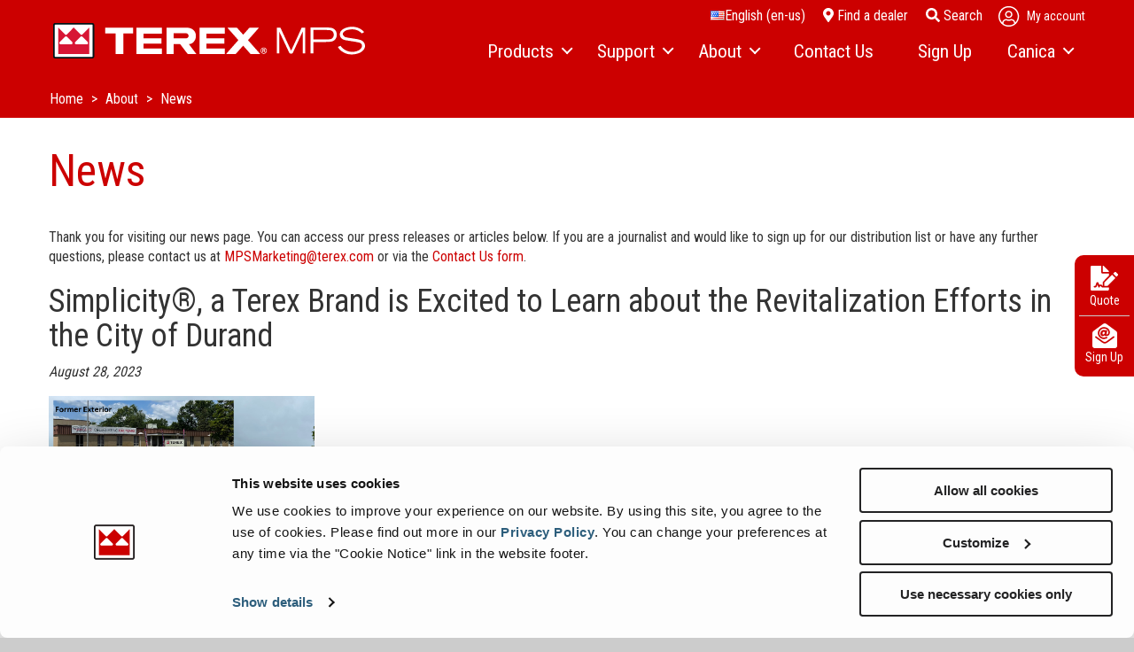

--- FILE ---
content_type: text/html; charset=utf-8
request_url: https://www.terex.com/mps/en/about/news/simplicity-a-terex-brand-is-excited-to-learn-about-the-revitalization-efforts-in-the-city-of-durand
body_size: 13333
content:
 <!DOCTYPE html> <html class="no-js" lang="en"> <head> <!--Google Tag Manager--> <script data-cookieconsent="ignore">
    (function (w, d, s, l, i) {
        w[l] = w[l] || []; w[l].push({
            'gtm.start':
                new Date().getTime(), event: 'gtm.js'
        }); var f = d.getElementsByTagName(s)[0],
            j = d.createElement(s), dl = l != 'dataLayer' ? '&l=' + l : ''; j.async = true; j.src =
                'https://www.googletagmanager.com/gtm.js?id=' + i + dl; f.parentNode.insertBefore(j, f);
    })(window, document, 'script', 'dataLayer', 'GTM-P7GJ882');
</script> <!--End Google Tag Manager--> <meta charset="utf-8" /> <meta http-equiv="X-UA-Compatible" content="IE=edge"> <meta name="viewport" content="width=device-width, initial-scale=1"> <title>
	Simplicity&#174;, a Terex Brand is Excited to Learn about the Revitalization Efforts in the City of Durand
</title> <!-- DNS Prefetch --> <link rel="dns-prefetch" href="//cdn.pardot.com" /> <link rel="dns-prefetch" href="//info.terex.com" /> <!-- Preconnect & Preload --> <link rel="preconnect" href="https://fonts.googleapis.com" crossorigin /> <link rel="preconnect" href="https://fonts.gstatic.com" crossorigin /> <link rel="preload" as="style" href="https://fonts.googleapis.com/css?family=Roboto+Condensed" /> <link rel="stylesheet" href="https://fonts.googleapis.com/css?family=Roboto+Condensed" media="print" onload="this.media='all'" /> <link rel="stylesheet" href="/ResourcePackages/Terex/assets/dist/css/mps/main.min.css?c=639040477420000000">  <link rel="icon" type="image/x-icon" href="/favicon.ico"> <link rel="shortcut icon" href="/favicon.ico" type="image/x-icon" /> <link rel="apple-touch-icon" href="/Assets/Icons/terex/apple-touch-icon.png"> <link rel="manifest" href="/Assets/Icons/terex/site.webmanifest"> <link rel="mask-icon" href="/Assets/Icons/terex/safari-pinned-tab.svg" color="#5bbad5"> <meta name="theme-color" content="#ffffff"> <!-- json-ld.org/ --> <script type='application/ld+json'>
        {"@context":"http:\/\/schema.org","@type":"WebSite","@id":"#website","url":"http://www.terex.com","name":"AE","potentialAction":{"@type":"SearchAction","target":"http://www.terex.com?searchQuery={search_term_string}","query-input":"required name=search_term_string"}}
    </script> <meta name="title" content="Simplicity®, a Terex Brand is Excited to Learn about the Revitalization Efforts in the City of Durand" /><meta property="og:title" content="Simplicity&#174;, a Terex Brand is Excited to Learn about the Revitalization Efforts in the City of Durand" /><meta property="og:description" content="We are excited to be a part of the “Durand Revitalization” efforts as we continue to be the largest, successfully established company supporting numerous families &amp;business in the surrounding areas.&#160;&#160; We are invested in our community and our employees.&#160; " /><meta property="og:type" content="article" /><meta property="og:url" content="https://www.terex.com/cedarapids/about/news---features/news/news-details/simplicity-a-terex-brand-is-excited-to-learn-about-the-revitalization-efforts-in-the-city-of-durand" /><meta property="og:site_name" content="Terex MPS" /><style type="text/css" media="all">#cta-btn-quote{position:fixed;z-index:1000;top:40%;right:0;border-radius:5px 0 0 5px;display:block;text-align:left}
#cta-btn-quote p{margin:.5em 0 0}
.sticky-text{
  margin:0px 0px 0px 0px !important;
  text-align:center
}
.visible-lg-block a:hover
{
  background-color:transparent !important;
  border-color:transparent !important;
}</style><style type="text/css" media="all">/* Branding on the banner */
a#CybotCookiebotDialogPoweredbyCybot,
div#CybotCookiebotDialogPoweredByText {
  display: none !important;
}

/* Branding on the widget */
#CookiebotWidget .CookiebotWidget-body .CookiebotWidget-main-logo {
    display: none !important;
}</style><link rel="canonical" href="https://www.terex.com/cedarapids/about/news---features/news/news-details/simplicity-a-terex-brand-is-excited-to-learn-about-the-revitalization-efforts-in-the-city-of-durand" /><script>window.sfContext = window.sfContext || {}; window.dpContext = window.dpContext || {}; window.sfContext.siteId = "26e80a17-9fa2-4b3c-9c84-dc83dd8a3767";window.dpContext.culture = "en";</script><script type="application/json" id="sf-insight-metadata">
	{"contentMetadata":"{\"Id\":\"4e07c6a2-8027-4b77-8c60-1a592badbb1b\",\"ContentType\":\"NewsItem\",\"Title\":\"Simplicity®, a Terex Brand is Excited to Learn about the Revitalization Efforts in the City of Durand\",\"CanonicalTitle\":\"Simplicity®, a Terex Brand is Excited to Learn about the Revitalization Efforts in the City of Durand\",\"CanonicalUrl\":\"https://www.terex.com/cedarapids/about/news---features/news/news-details/simplicity-a-terex-brand-is-excited-to-learn-about-the-revitalization-efforts-in-the-city-of-durand\",\"Language\":\"en\",\"Author\":\"\",\"CreatedOn\":\"2023-08-28T12:33:02.883Z\",\"ModifiedOn\":\"2023-08-31T19:28:57.657Z\",\"SiteId\":\"26e80a17-9fa2-4b3c-9c84-dc83dd8a3767\",\"SiteName\":\"Terex MPS\",\"ModuleName\":\"News\",\"SFDataProviderName\":\"newsProvider10\",\"PageId\":\"6371468c-5381-4bc2-9288-2c5393c2c7aa\",\"PageTitle\":\"News\",\"PageCanonicalTitle\":\"News\",\"PageCanonicalUrl\":\"https://www.terex.com/mps/en/about/news\"}","videosMetadata":"[]"}
</script><script type="application/json" id="sf-insight-settings">
	{"apiServerUrl":"https://api.insight.sitefinity.com","apiKey":"e0120f22-5634-ec13-1104-19c162a225a6","applicationName":"Website","trackingCookieDomain":"","keepDecTrackingCookieOnTrackingConsentRejection":false,"slidingExpirationForTrackingCookie":false,"maxAgeForTrackingCookieInDays":365,"trackYouTubeVideos":true,"crossDomainTrackingEntries":["my.terex.com/utilities","www.terex.com/jaques","www.terex.com/cranes","my.terex.com/green-tec","www.terex.com/washing","my.terex.com/prostack","www.terex.com/proall","my.terex.com/fuchs","www.terex.com/utilities-old","my.terex.com/mds","www.terex.com/recycling","www.terex.com/bid-well","www.platformservicerepair.co.uk","my.terex.com/marco","my.genielift.com","www.terex.com/finlay","www.genielift.com/warehouse","www.terex.com/marco","www.terex.com/recycling-old","www.terex.com/franna","my.terex.com/zenrobotics","www.terex.com/washing-old","www.genielift.com/mining","www.terex.com/mps-new","www.wear-kraft.com","www.genielift.com","www.terex.com/canica","www.terex.com/fuchs","www.terex.com/mds","my.terex.com/ecotec","www.terex.com/green-tec","www.terex.com/brochures","www.terex.com/prostack","www.terex.com/evoquip","my.terex.com/powerscreen","www.terex.com/mds-old","my.terex.com/advance","www.terex.com/ecotec","my.terex.com/mps","www.genielift.com/steel-erectors","www.terex.com/magna","my.terex.com/cranes","www.terex.com/cbi","my.terex.com/cbi","www.terex.com/tirc","www.terex.com/tower-cranes","www.terex.com/advance","my.terex.com/proall","my.terex.com/recycling","www.terex.com/simplicity","www.terex.com/zenrobotics","my.terex.com/bidwell","www.terex.com/utilities","www.powerscreen.com","www.terex.com/rough-terrain-cranes","my.terex.com/magna","my.terex.com/franna","www.terex.com/cedarapids","my.terex.com/washing","www.terex.com/appbuilder","my.terex.com","my.terex.com/evoquip","www.terex.com/mps","www.uptm.com","www.terex.com","my.terex.com/finlay","www.genielift.com/glass-installation"],"strategy":"Persist|False","docsHrefTestExpressions":[".*\\/docs\\/.+\\.{1}.+((\\?|\\\u0026)sfvrsn=.+){1}$",".+((\\?|\\\u0026)sf_dm_key=.+){1}$"],"sessionLengthInMinutes":30,"trackVimeoVideos":true,"useSecureCookies":true}
</script><script type="text/javascript" src="/WebResource.axd?d=[base64]&amp;t=639040477460000000">

</script><script src="https://cdn.insight.sitefinity.com/sdk/sitefinity-insight-client.min.3.1.44.js" crossorigin="" async="async">

</script><meta name="description" content="Stay up to date with the latest news from Terex MPS and all the information on our products and innovations." /></head> <body > <!-- Google Tag Manager (noscript) --> <noscript> <iframe src="https://www.googletagmanager.com/ns.html?id=GTM-P7GJ882"
            height="0" width="0" style="display:none;visibility:hidden"></iframe> </noscript> <!-- End Google Tag Manager (noscript) --> <script src="https://kit.fontawesome.com/3a338a6d1f.js?c=639040477420000000" type="text/javascript"></script><script src="/ScriptResource.axd?d=6DQe8ARl7A9TiuWej5ttCt3sbM9W5xY5Tsby8HCcpCPVRwSagc3uJgt7uyDfOcTRgs7puZgsgInGWaSxX_wTafE0eXdrZUQ9cZQi1yo4ga3jnRRXl112R-PSX42uxdYmcHT1n8Z_DenSLziWYinls90lri5fLcj5IdFlBynyHkcaRidQ0&amp;t=5b26a2a8" type="text/javascript"></script><script src="/ScriptResource.axd?d=74FHISOx3fOPKwLxL0RMYrurmtwOvYbxyfB7Jovy0Lxt7F0HHgS-w_rNXxontsDJgfrATvy6D3uucvOOUScf29PvRHBvpK3E5DrFb-dr_imZfrKH5H-5wl3AZQMGeeR9OHTh77H0YCCJuphPVNx_Va2JJ_w5spWzMqX3IbHaWnWmTKl-0&amp;t=5b26a2a8" type="text/javascript"></script><script src="https://cdn.jsdelivr.net/npm/handlebars@latest/dist/handlebars.js?c=639040477420000000" type="text/javascript"></script> 

<div class="visible-lg-block" style="border-radius: 10px 0 0 10px; background-color: #c00;border-color: #c00; color: #fff; padding: 5px 5px 5px 5px; text-align:center" id="cta-btn-quote"><a class="btn btn-primary" style="padding: 6px 6px;" href="/mps/en/request-a-quote" data-sf-ec-immutable=""><em class="fas fa-file-signature fa-2x"></em> <p class="sticky-text">Quote</p></a><hr style="margin: 0px 0 0 0;">
  <a class="btn btn-primary" style="padding: 6px 6px;" href="/mps/en/newsletter-signup" data-sf-ec-immutable=""><em class="fas fa-envelope-open fa-2x"></em><i class="fas fa-at fa-1x" style="position: absolute; left:0; left: 26px; top: 81px; color: #c00;"></i><p class="sticky-text">Sign Up</p></a>
</div>
<ul class="skip-links">
    <li><a class="skip-link" href="#site-navigation">Skip to Main Navigation</a></li>
    <li><a class="skip-link" href="#site-main">Skip to Main Content</a></li>
    <li><a class="skip-link" href="#site-footer">Skip to Footer</a></li>
</ul>

 <div class="sfPublicWrapper" id="PublicWrapper"> <header id="site-header" class="site-header" role="banner">
<div id="Header_T4E802E00001_Col00" class="sf_colsIn container" data-sf-element="Container" data-placeholder-label="Container"><div class="row header-row" data-sf-element="Row">
    <div id="Header_T4E802E00002_Col00" class="sf_colsIn col-xs-6 col-sm-4 header-column header-column-left" data-sf-element="Column 1" data-placeholder-label="Column 1"> 
    <a href="/mps/en/home">    <img src="/images/librariesprovider8/default-album/logos/terexmps_logo_white.png?sfvrsn=12c4cec5_0" title="Terex MPS Logo" alt="Terex MPS Logo" 
                
                 /> 
 </a> 
 
    </div>
    <div id="Header_T4E802E00002_Col01" class="sf_colsIn col-xs-6 col-sm-8 header-column header-column-right text-right" data-sf-element="Column 2" data-placeholder-label="Column 2"><div id="Header_T4E802E00003_Col00" class="sf_colsIn header-links" data-sf-element="Div" data-placeholder-label="Div">
<a href="/mps/en/region-selector" class="region-link"><i class="flag flag-us"></i>English (en-us)</a>
<a href="/mps/en/find-a-dealer" class="region-link"><em class="fas fa-map-marker-alt"></em> Find a dealer</a>
<button type="button" class="search-toggle"><em class="fas fa-search"></em><span class="text"> Search</span></button>


<div class="site-search">
    <div class="container">
        <div class="hinted-input">
            <input type="search" id="aa9f94fb-fe11-4e3a-8bc0-747839c2df69" class="form-control" value=""/>
            <label for="aa9f94fb-fe11-4e3a-8bc0-747839c2df69" class="hint">Search</label>
        </div>
        <button type="button" id="a1751ed6-c3c5-49e7-868d-5f0cb8132e19">Search</button>
    </div>
	
	<input type="hidden" data-sf-role="resultsUrl" value="/mps/en/search-results" />
    <input type="hidden" data-sf-role="indexCatalogue" value="mps-search-index" />
    <input type="hidden" data-sf-role="wordsMode" value="AllWords" />
    <input type="hidden" data-sf-role="disableSuggestions" value='false' />
    <input type="hidden" data-sf-role="minSuggestionLength" value="3" />
    <input type="hidden" data-sf-role="suggestionFields" value="Title,Content" />
    <input type="hidden" data-sf-role="language" value="en" />
    <input type="hidden" data-sf-role="suggestionsRoute" value="/restapi/search/suggestions" />
    <input type="hidden" data-sf-role="searchTextBoxId" value='#aa9f94fb-fe11-4e3a-8bc0-747839c2df69' />
    <input type="hidden" data-sf-role="searchButtonId" value='#a1751ed6-c3c5-49e7-868d-5f0cb8132e19' />
</div>











<div class="dp-login-name">
    <div data-sf-role="sf-logged-in-view" style="display: none">
        <div class="d-flex">
            <div class="dp-toggle-container d-flex align-items-center icon-bento-container">
                <span class="icon-bento dp-toggle">
                    <svg width="21" height="21" viewBox="0 0 22 23" fill="none" xmlns="http://www.w3.org/2000/svg">
                        <circle cx="3" cy="3.5" r="3" fill="currentColor" />
                        <circle cx="3" cy="11.5" r="3" fill="currentColor" />
                        <circle cx="3" cy="19.5" r="3" fill="currentColor" />
                        <circle cx="11" cy="3.5" r="3" fill="currentColor" />
                        <circle cx="11" cy="11.5" r="3" fill="currentColor" />
                        <circle cx="11" cy="19.5" r="3" fill="currentColor" />
                        <circle cx="19" cy="3.5" r="3" fill="currentColor" />
                        <circle cx="19" cy="11.5" r="3" fill="currentColor" />
                        <circle cx="19" cy="19.5" r="3" fill="currentColor" />
                    </svg>
                </span>
                <div class="dp-toggle-content bento-toggle-content box-shadow text-center">
                    <div id="applications"></div>
                    <a href="https://my.terex.com/en/profile-page?sso=true" class="btn btn--outline btn--icon" target="_blank">
                        <span>Request more</span>
                    </a>
                </div>
            </div>

            <div class="dp-toggle-container my-account-container">
                <div class="dp-toggle d-flex align-items-center">
                    <span class="icon-user">
                        <svg width="24" height="25" viewBox="0 0 24 25" fill="currentColor" xmlns="http://www.w3.org/2000/svg">
                            <path d="M11.625 0.875C5.20312 0.875 0 6.07812 0 12.5C0 18.9219 5.20312 24.125 11.625 24.125C18.0469 24.125 23.25 18.9219 23.25 12.5C23.25 6.07812 18.0469 0.875 11.625 0.875ZM17.625 20.6562C15.9375 21.9219 13.8281 22.625 11.625 22.625C9.375 22.625 7.26562 21.9219 5.625 20.6562V20C5.625 18.3594 6.9375 17 8.625 17C9.14062 17 9.89062 17.5625 11.625 17.5625C13.3125 17.5625 14.0625 17 14.625 17C16.2656 17 17.625 18.3594 17.625 20V20.6562ZM19.0312 19.3906C18.7031 17.1875 16.875 15.5 14.625 15.5C13.6406 15.5 13.1719 16.0625 11.625 16.0625C10.0312 16.0625 9.5625 15.5 8.625 15.5C6.32812 15.5 4.5 17.1875 4.17188 19.3906C2.48438 17.5625 1.5 15.1719 1.5 12.5C1.5 6.92188 6 2.375 11.625 2.375C17.2031 2.375 21.75 6.92188 21.75 12.5C21.75 15.1719 20.7188 17.5625 19.0312 19.3906ZM11.625 6.125C9.32812 6.125 7.5 8 7.5 10.25C7.5 12.5469 9.32812 14.375 11.625 14.375C13.875 14.375 15.75 12.5469 15.75 10.25C15.75 8 13.875 6.125 11.625 6.125ZM11.625 12.875C10.1719 12.875 9 11.7031 9 10.25C9 8.84375 10.1719 7.625 11.625 7.625C13.0312 7.625 14.25 8.84375 14.25 10.25C14.25 11.7031 13.0312 12.875 11.625 12.875Z" fill="currentColor" />
                        </svg>
                    </span>

                    <a href="#" data-sf-role="sf-logged-in-name" class="mr-2 dp-login-name__username"></a>
                </div>

                <!-- Login status dropdown -->
                <div class="dp-login-name__logout dp-toggle-content box-shadow">
                    <div class="dp-brand-border flex-wrap-wrap"></div>

                    <div class="dp-login-name__logout--content flex-wrap-wrap d-flex justify-content-between align-items-center">
                        <div class="col-6 d-flex flex-column align-items-center">
                            <span class="icon-user">
                                <svg version="1.1" xmlns="http://www.w3.org/2000/svg" width="1067" height="1024" viewBox="0 0 1067 1024">
                                    <title></title>
                                    <g id="icomoon-ignore">
                                    </g>
                                    <path fill="currentColor" d="M533.333 29.823c-274 0-496 222-496 496.001 0 273.997 222 496 496 496s496-222.003 496-496c0-274.001-221.999-496.001-496-496.001zM789.333 873.822c-72 53.999-162.001 84.002-256 84.002-96 0-186-30.003-256-84.002v-27.998c0-70.003 56-128 128-128 21.999 0 53.999 24 128 24 72 0 104-24 128-24 69.999 0 128 57.997 128 128v27.998zM849.331 819.823c-13.999-93.999-91.998-165.999-187.998-165.999-42.001 0-61.999 24-128 24-68.002 0-88-24-128-24-98 0-176 72-190 165.999-72-77.999-114-180.002-114-293.999 0-238.001 192-432.001 432-432.001 237.999 0 432 194 432 432.001 0 113.997-43.998 216-116.002 293.999zM533.333 253.823c-98.001 0-176 80-176 176.001 0 97.997 77.999 176 176 176 96 0 176-78.003 176-176 0-96.001-80-176.001-176-176.001zM533.333 541.824c-61.999 0-112-50.001-112-112 0-60.001 50.001-112.001 112-112.001 59.998 0 112 52 112 112.001 0 61.999-52.002 112-112 112z"></path>
                                </svg>
                            </span>
                            <div class="dp-login-name__welcome-txt text-color__brand">
                                <span>Welcome</span>
                                <span data-sf-role="sf-logged-in-name" class="dp-login-name__user mr-2"></span>
                            </div>
                            <div class="dp-login-name__email" data-sf-role="sf-logged-in-email"></div>
                        </div>

                        <div class="dp-login-name__logout--content__links col-6 border-left d-flex flex-column justify-content-center">
                            <ul class="dp-login-name__nav ">
                                <li data-nav-custom-content>
                                    <a href="https://my.terex.com/en/profile-page?sso=true" class="d-flex">
                                        <span class="icon-user-edit">
                                            <svg version="1.1" xmlns="http://www.w3.org/2000/svg" width="1229" height="1024" viewBox="0 0 1229 1024">
                                                <title></title>
                                                <g id="icomoon-ignore">
                                                </g>
                                                <path fill="currentColor" d="M430.248 491.712c134.452 0 245.858-109.482 245.858-245.856 0-134.453-111.406-245.856-245.858-245.856-136.373 0-245.856 111.404-245.856 245.856 0 136.373 109.482 245.856 245.856 245.856zM430.248 61.464c99.877 0 184.393 84.513 184.393 184.392 0 101.799-84.516 184.392-184.393 184.392-101.799 0-184.392-82.592-184.392-184.392 0-99.879 82.592-184.392 184.392-184.392zM1210.071 455.218l-67.226-67.226c-11.525-11.525-26.89-19.208-42.255-19.208-17.285 0-32.655 7.683-44.175 19.208l-428.329 426.406-13.445 132.531c-1.92 19.21 13.445 36.495 32.65 36.495 1.925 0 3.845 0 3.845 0l132.531-13.445 426.404-428.329c24.97-23.045 24.97-63.383 0-86.432zM754.857 910.433l-76.831 9.605 9.6-76.831 301.558-301.558 67.231 67.226-301.558 301.558zM1098.67 566.62l-67.226-67.225 69.146-69.147v1.921l67.226 67.226-69.146 67.225zM257.38 614.641c38.415 0 74.91 30.73 172.868 30.73 96.037 0 134.452-30.73 170.948-30.73 40.335 0 76.831 13.445 107.561 32.65l44.175-42.255c-42.255-32.65-94.116-49.94-151.736-49.94-55.7 0-80.671 30.735-170.948 30.735-92.196 0-117.166-30.735-172.868-30.735-142.135-1.92-257.38 115.246-257.38 257.382v78.751c0 51.86 40.336 92.196 92.196 92.196h466.744c-5.765-13.445-7.685-28.81-5.765-44.175l1.92-17.29h-462.899c-17.287 0-30.732-13.445-30.732-30.73v-78.751c0-109.481 86.434-197.837 195.916-197.837z"></path>
                                            </svg>
                                        </span>
                                        Edit profile
                                    </a>
                                </li>
                                <li data-nav-custom-content>
                                    <a href="/mps/en/about/news/SignOut/?sf_cntrl_id=ctl00$Header$T4E802E00031" class="d-flex" rel="nofollow">
                                        <span class="icon-sign-out">
                                            <svg version="1.1" xmlns="http://www.w3.org/2000/svg" width="1365" height="1024" viewBox="0 0 1365 1024">
                                                <title></title>
                                                <g id="icomoon-ignore">
                                                </g>
                                                <path fill="currentColor" d="M490.667 53.333c-13.334-13.333-34.667-13.333-45.334 0l-18.666 18.666c-13.334 13.334-13.334 32 0 45.334l349.332 349.333h-743.999c-18.667 0-32 16.001-32 32v26.667c0 18.666 13.333 32 32 32h743.999l-351.999 352.001c-10.667 13.335-10.667 32 0 45.329l21.333 18.671c10.667 13.335 32 13.335 45.334 0l437.333-437.334c13.335-13.334 13.335-32 0-45.334l-437.333-437.333zM1365.333 896v-768c0-69.333-58.664-128-128-128h-352c-18.665 0-32 16-32 32v21.333c0 18.666 13.335 32 32 32h352c21.333 0 42.667 21.333 42.667 42.667v768c0 24.001-21.333 42.667-42.667 42.667h-352c-18.665 0-32 15.997-32 32v21.333c0 18.665 13.335 32 32 32h352c69.336 0 128-56.001 128-128z"></path>
                                            </svg>
                                        </span>
                                        <span>Log out</span>
                                    </a>
                                </li>
                            </ul>
                        </div>
                    </div>
                </div>
            </div>
        </div>
    </div>

    <div data-sf-role="sf-logged-out-view" class="logged-out-view" style="display: none">
        <div class="dp-toggle-container">
            <div class="dp-toggle d-flex align-items-center">
                <span class="icon-user">
                    <svg width="24" height="25" viewBox="0 0 24 25" fill="currentColor" xmlns="http://www.w3.org/2000/svg">
                        <path d="M11.625 0.875C5.20312 0.875 0 6.07812 0 12.5C0 18.9219 5.20312 24.125 11.625 24.125C18.0469 24.125 23.25 18.9219 23.25 12.5C23.25 6.07812 18.0469 0.875 11.625 0.875ZM17.625 20.6562C15.9375 21.9219 13.8281 22.625 11.625 22.625C9.375 22.625 7.26562 21.9219 5.625 20.6562V20C5.625 18.3594 6.9375 17 8.625 17C9.14062 17 9.89062 17.5625 11.625 17.5625C13.3125 17.5625 14.0625 17 14.625 17C16.2656 17 17.625 18.3594 17.625 20V20.6562ZM19.0312 19.3906C18.7031 17.1875 16.875 15.5 14.625 15.5C13.6406 15.5 13.1719 16.0625 11.625 16.0625C10.0312 16.0625 9.5625 15.5 8.625 15.5C6.32812 15.5 4.5 17.1875 4.17188 19.3906C2.48438 17.5625 1.5 15.1719 1.5 12.5C1.5 6.92188 6 2.375 11.625 2.375C17.2031 2.375 21.75 6.92188 21.75 12.5C21.75 15.1719 20.7188 17.5625 19.0312 19.3906ZM11.625 6.125C9.32812 6.125 7.5 8 7.5 10.25C7.5 12.5469 9.32812 14.375 11.625 14.375C13.875 14.375 15.75 12.5469 15.75 10.25C15.75 8 13.875 6.125 11.625 6.125ZM11.625 12.875C10.1719 12.875 9 11.7031 9 10.25C9 8.84375 10.1719 7.625 11.625 7.625C13.0312 7.625 14.25 8.84375 14.25 10.25C14.25 11.7031 13.0312 12.875 11.625 12.875Z" fill="currentColor" />
                    </svg>
                </span>

                <span class="my-account">My account</span>
            </div>
            <div class="dp-toggle-content box-shadow text-center">
                <div class="row">
                    <div class="col-md-6 column">
                        <span class="title">Already a user?</span>
                        <span class="info">Access all your apps and brands easily, from one place</span>
                        <a href="https://www.terex.com/mps/en/login" class="btn btn-secondary">
                            <span class="icon-plus"></span>
                            <span>Sign In</span>
                        </a>
                    </div>
                    <div class="col-md-6 column">
                        <span class="title">New in here?</span>
                        <span class="info">Register now and get access to additional features</span>
                        <a href="https://register.terex.com" class="btn btn--outline btn--icon" target="_blank">
                            <span class="icon-plus"></span>
                            <span>Register</span>
                        </a>
                    </div>
                </div>
            </div>
        </div>
    </div>
</div>

<input type="hidden" data-sf-role="sf-status-json-endpoint-url" value="/rest-api/login-status" />
<input type="hidden" data-sf-role="sf-logout-redirect-url" value="https://www.terex.com/mps/en/about/news" />
<input type="hidden" data-sf-role="sf-is-design-mode-value" value="False" />
<input type="hidden" data-sf-role="sf-allow-windows-sts-login" value="False" />





<div style="display: none">
    <script>
       const getApplications = async () => {
        const settings = {
            method: 'GET',
            headers: {
                'Content-Type': 'application/json; charset=utf-8'
            },
        };

        try {
            const response = await fetch(`/webapi/GetApplications`, settings);

            // Check if the response is OK
            if (!response.ok) {
                console.error(`Error: Failed to fetch applications. Status: ${response.status}`);
                return;
            }

            const data = await response.json();

            if (!data || !Array.isArray(data.Applications)) {
                console.error("Error: Invalid data format received from the server.");
                return;
            }

            const keyword = "genielift";
            const currentUrl = window.location.href;
            const isKeywordPresent = currentUrl.includes(keyword);

            // Process applications data
            data.Applications.forEach(item => {
                // Use IdcsGroupName as a fallback if DisplayName is not available
                const displayName = item.DisplayName || item.IdcsGroupName || "";
                const titles = displayName.split("|").map(title => title.trim());

                item.DisplayName = isKeywordPresent ? titles[0] : (titles[1] || titles[0]);

                const imageUrls = item.ImageUrl?.split("|").map(url => url.trim()) || [];
                item.ImageUrl = isKeywordPresent ? imageUrls[0] : (imageUrls[1] || imageUrls[0]);

                const urls = item.Url?.split("|").map(url => url.trim()) || [];
                item.Url = isKeywordPresent ? urls[0] : (urls[1] || urls[0]);
            });

            // Grab the inline template
            const templateElement = document.getElementById('template');
            if (!templateElement) {
                console.error("Error: Template element with ID 'template' not found.");
                return;
            }

            const template = templateElement.innerHTML;

            // Compile the template
            const compiledTemplate = Handlebars.compile(template)(data);

            // Overwrite the contents of #applications with the rendered HTML
            const applicationsContainer = document.getElementById('applications');
            if (!applicationsContainer) {
                console.error("Error: Applications container with ID 'applications' not found.");
                return;
            }

            applicationsContainer.innerHTML = compiledTemplate;

            // Add scrollbar to toggle content if items are more than 9
            const bentoToggleContent = document.querySelector('.bento-toggle-content');
            if (bentoToggleContent && data.Applications.length > 9) {
                bentoToggleContent.classList.add('vertical-overflow');
            }

            return data;
        } catch (e) {
            console.error("Error: An exception occurred while fetching applications.", e);
        }
    };

        const checkLoginStatus = async () => {
            const response = await fetch("/rest-api/login-status");
            if (response.ok) {
                const user = await response.json();
                if (user.IsLoggedIn) {
                    getApplications().then(r => {
                        if (window.dataLayer != null) {
                            window.dataLayer.push({
                                event: "login",
                                userId: r.UserId
                            });
                        }
                    });

                }
            }
            else {
                console.error(response.status);
            }
        }

        checkLoginStatus();

    </script>
</div>


<div style="display: none">
    <script id="template" type="text/x-handlebars-template">

        <ul class="row d-flex flex-wrap-wrap clear-list">
            {{#each Applications}}
            {{Applications.length}}
            {{#if Url}}
            {{#if ImageUrl}}
            <li class="col-4" style="margin-bottom: 36px; padding: 0 12px;">
                <a href="{{Url}}" class="d-flex flex-column align-items-center" style="color: #000000;" target="_blank" title="{{Description}}">
                    <img src="{{ImageUrl}}" alt={{DisplayName}} />
                    <span>{{DisplayName}}</span>
                </a>
            </li>
            {{/if}}
            {{/if}}
            {{/each}}
        </ul>

    </script>
</div>
</div>



<nav class="main-nav nav-bar" id="site-navigation" aria-label="Main Navigation">
    <button class="toggle-menu" type="button"><span><span class="visually-hidden">Menu</span></span></button>
    <ul class="cm-menu">
        <li>
            <a href="/mps/en/products" target="_self"><span>Products</span></a>
            <ul>            <li><a href="/mps/en/products/overview" target="_self"><span>Overview</span></a></li>
             <li>
                <a href="/mps/en/products/cedarapids" target="_self"><span>Cedarapids</span></a>
                <ul>            <li><a href="/mps/en/products/cedarapids/modular" target="_self"><span>Modular</span></a></li>
            <li><a href="/mps/en/products/cedarapids/portable" target="_self"><span>Portable</span></a></li>
            <li><a href="/mps/en/products/cedarapids/static" target="_self"><span>Static</span></a></li>
</ul>
            </li>
             <li>
                <a href="/mps/en/products/simplicity" target="_self"><span>Simplicity</span></a>
                <ul>            <li><a href="/mps/en/products/simplicity/modular-screen" target="_self"><span>Modular Screen</span></a></li>
            <li><a href="/mps/en/products/simplicity/portable-screen" target="_self"><span>Portable Screen</span></a></li>
            <li><a href="/mps/en/products/simplicity/static-screen" target="_self"><span>Static Screen</span></a></li>
            <li><a href="/mps/en/products/simplicity/static-vibrating-feeder" target="_self"><span>Static Vibrating Feeder</span></a></li>
            <li><a href="/mps/en/products/simplicity/portable-rip-rap" target="_self"><span>Portable Rip Rap</span></a></li>
            <li><a href="/mps/en/products/simplicity/portable-wash-plant" target="_self"><span>Portable Wash Plant</span></a></li>
</ul>
            </li>
            <li><a href="/mps/en/products/high-mobility" target="_self"><span>High Mobility</span></a></li>
            <li><a href="/mps/en/products/dust-suppression" target="_self"><span>Aquamist Dust Suppression</span></a></li>
</ul>
        </li>
        <li>
            <a href="/mps/en/support" target="_self"><span>Support</span></a>
            <ul>            <li><a href="/mps/en/support/applications" target="_self"><span>Applications</span></a></li>
            <li><a href="/mps/en/support/spare-parts" target="_self"><span>Spare and Wear Parts</span></a></li>
            <li><a href="/mps/en/support/service" target="_self"><span>Service</span></a></li>
            <li><a href="/mps/en/support/dealer-login" target="_self"><span>Dealer Login</span></a></li>
            <li><a href="/mps/en/support/terex-financial-services" target="_self"><span>Terex Financial Services</span></a></li>
</ul>
        </li>
        <li>
            <a href="/mps/en/about" target="_self"><span>About</span></a>
            <ul>            <li><a href="/mps/en/about/about-terex-mps" target="_self"><span>About Terex MPS</span></a></li>
            <li><a href="/mps/en/about/news" target="_self"><span>News</span></a></li>
            <li><a href="/mps/en/about/become-a-distributor" target="_self"><span>Become a Dealer</span></a></li>
            <li><a href="/mps/en/about/events" target="_self"><span>Events</span></a></li>
            <li><a href="/mps/en/about/company-history" target="_self"><span>Company History</span></a></li>
            <li><a href="/mps/en/about/careers" target="_self"><span>Careers</span></a></li>
</ul>
        </li>
        <li><a href="/mps/en/contact-us" target="_self"><span>Contact Us</span></a></li>
        <li><a href="/mps/en/newsletter-signup" target="_self"><span>Sign Up</span></a></li>
        <li>
            <a href="/mps/en/canica" target="_self"><span>Canica</span></a>
            <ul>            <li><a href="/mps/en/canica/canica-50-year-anniversary" target="_self"><span>Canica 50 Year Anniversary
</span></a></li>
</ul>
        </li>
    </ul>
</nav>







    </div>
</div>
</div></header> <section id="site-top" class="site-top" aria-label="Site Main Top">
<div class="breadcrumb-wrapper">
    <div class="container">
        <ul class="sf-breadscrumb breadcrumb">
                    <li><a href="/mps/en" class=home>Home </a></li>
                    <li><a href="/mps/en/about" >About </a></li>
                    <li class="active" data-url="/mps/en/about/news">News</li>
        </ul>
    </div>
    
</div>


    <div class="page-heading text-primary" style=background-image:url()>
        <div class="container">
            <div class="content">
<h1 class="title">News</h1>

            </div>
        </div>
    </div>
</section> <main id="site-main" class="site-main" tabindex="-1">
<div id="Main_T09642E7B001_Col00" class="sf_colsIn container" data-sf-element="Container" data-placeholder-label="Container"><div class="sf-contentblock">
    Thank you for visiting our news page. You can access our press releases or articles below. If you are a journalist and would like to sign up for our distribution list or have any further questions, please contact us at <a href="mailto:MPSMarketing@terex.com">MPSMarketing@terex.com</a> or via the <a href="/mps/en/contact-us">Contact Us form</a>.
   
</div>
 


<article class="news module" itemscope itemtype="http://schema.org/Article">
    <meta itemscope itemprop="mainEntityOfPage" itemType="https://schema.org/WebPage" itemid="https://www.terex.com/cedarapids/about/news---features/news/news-details/simplicity-a-terex-brand-is-excited-to-learn-about-the-revitalization-efforts-in-the-city-of-durand" />
    <meta itemprop="dateModified" content='Aug 31, 2023, 15:28 PM' />
    
    <header class="header">
        <h1 class="title" itemprop="headline">Simplicity&#174;, a Terex Brand is Excited to Learn about the Revitalization Efforts in the City of Durand</h1>

        <ul class="meta">
            
            <li class="meta-item date">
                <span itemprop="datePublished">August 28, 2023</span>
            </li>
 
            <li class="meta-item comment-count">
                
            </li>
        </ul>
    </header>

    
 
    <div class="content"> 
            <figure class="aside" itemprop="image" itemscope itemtype="https://schema.org/ImageObject">
                <img itemprop="url" class="lazyload" data-src="https://www.terex.com/images/librariesprovider8/press-release-images/terex-mps-admin-building-2023.png?sfvrsn=63766ef_3" alt=""> 
                <meta itemprop="width" content="500" /> 
                <meta itemprop="height" content="500" />
            </figure>
        <div itemprop="description"><p><span style="background-color:transparent;color:inherit;font-family:inherit;font-size:inherit;text-align:inherit;text-transform:inherit;word-spacing:normal;caret-color:auto;white-space:inherit;">Simplicity&reg;, a Terex Brand, located at 212 S. Oak Street is thrilled with the positive revitalization efforts that the City of Durand is implementing.&nbsp; In a recent press conference, the city announced that the </span><strong style="background-color:transparent;color:inherit;font-size:inherit;text-align:inherit;text-transform:inherit;word-spacing:normal;caret-color:auto;white-space:inherit;">former </strong><span style="background-color:transparent;color:inherit;font-family:inherit;font-size:inherit;text-align:inherit;text-transform:inherit;word-spacing:normal;caret-color:auto;white-space:inherit;">Simplicity Building at 209 S Oak Street is scheduled for demolition.&nbsp;&nbsp; Simplicity built this facility in 1946 alongside the original building that has sense been removed.&nbsp; Simplicity sold the building in 2005 to a storage company and over the years it has seen multiple owners. The Simplicity building featured a large Sandula clock that was a known landmark to the area.&nbsp; We proudly donated the clock to the City of Durand in 1989. It was commissioned in 1992 and remains a landmark at the corner of Main St. &amp; Saginaw in downtown Durand.&nbsp;</span><br /></p><p>We have been successfully operating in Durand since 1925 and we are one of the oldest running companies in the area.&nbsp; We began with 5 employees in a 100 sq ft barn that was adjacent to our current facility.&nbsp; Terex Corporation purchased Simplicity in 1999, and today we are known as Simplicity, a Terex Brand.&nbsp; We currently employee over 100 team members and our footprint is a combined 147,000 sq ft. of manufacturing and administration buildings.&nbsp; Many of our team members are longtime and loyal residents of the Durand and Shiawassee area. Generations, after generation have been our employees and neighbors!&nbsp;&nbsp;&nbsp; </p><p>Simplicity is embedded in Durand&rsquo;s History!&nbsp; We have provided business revenue and employment to the residents of Durand, MI for almost 100 years.&nbsp; It&rsquo;s wonderful to hear that Durand is focusing on revitalization of the area.&nbsp; We too have been implementing several improvements to our facility at 212 S. Oak Street that was built in 1964, and our neighbors are noticing.&nbsp; </p><p>Here are some of the upgrades that have taken place in 2023:</p><ul><li>Sustainable Interior &amp; Exterior LED Lighting &ndash; Environmental Awareness </li><li>Security ID System &ndash; Team Members Safety is our #1 priority.</li><li>New Manufacturing Equipment &amp; Tools - Team Member Advancement &amp; Safe Manufacturing Practices</li><li>Infrastructure Improvements including Paint, Flooring, Windows, Heat/Cooling, and Door Replacements</li><li>Safety Laser Lights for interior Manufacturing Walkways</li><li>New Signage on Manufacturing Plant (Coming Soon!)</li><li>Overall Site Clean Up &amp; Organization </li></ul><p>Simplicity is excited to be a part of the &ldquo;Durand Revitalization&rdquo; efforts as we continue to be the largest, successfully established company supporting numerous families and business in the surrounding areas.&nbsp;&nbsp; We are invested in our community and our employees.&nbsp; Together We Rock!</p><p>&nbsp;</p><p><img alt="" src="/images/librariesprovider8/press-release-images/terex-mps-admin-building-202352d56fa2-d194-4453-a93e-5e08d9bd92a6.png?sfvrsn=917fa9f0_1" sf-size="100" /></p><p>The Simplicity&reg; (Terex Brand) Administration Building received a facelift this month.&nbsp; We have&nbsp;more upgrades planned that include new windows, signage and lighting.</p></div>
    </div>

  
</article></div></main> <section id="site-bottom" class="site-bottom" aria-label="Site Main Bottom">
<div class="sf-contentblock">
    <p><a class="btn btn-primary btn-block" href="https://www.terex.com/mps/en/newsletter-signup" style="height:45px;font-size:20px;" data-sf-ec-immutable="">Sign Up For More Info</a></p>
   
</div></section> <footer id="site-footer" class="site-footer">
<div id="Footer_T4E802E00004_Col00" class="sf_colsIn container" data-sf-element="Container" data-placeholder-label="Container"><div class="row" data-sf-element="Row">
    <div id="Footer_T4E802E00005_Col00" class="sf_colsIn col-sm-3 col-md-3 text-center text-sm-left" data-sf-element="Column 1" data-placeholder-label="Column 1"> 
    <a href="/mps/en/home">    <img src="/images/librariesprovider8/default-album/logos/terexmps_logo_white.png?sfvrsn=12c4cec5_0" title="Terex MPS Logo" alt="Terex MPS Logo" 
                
                 /> 
 </a> 
 
    </div>
    <div id="Footer_T4E802E00005_Col01" class="sf_colsIn col-sm-9 col-md-9 text-center text-sm-right" data-sf-element="Column 2" data-placeholder-label="Column 2"><div class="sf-contentblock">
    <ul class="list-inline"><li><a href="https://pages.response.terex.com/mp-mps-preference-center" data-sf-ec-immutable="">Preferences</a></li><li><a href="/mps/en/terms-privacy/sitemap">Sitemap</a></li><li><a href="/mps/en/terms-privacy/linking">Linking</a></li><li><a href="https://www.terex.com/en/terms-of-use" data-sf-ec-immutable="">Terms of use</a></li><li><a href="https://www.terex.com/en/privacy-policy" data-sf-ec-immutable="">Privacy Policy</a></li><li><a rel="noopener" target="_blank" href="/en/terms-and-privacy/cookie-notice">Cookie Notice</a></li></ul>
   
</div><div class="sf-contentblock">
    <ul class="social-links"><li><a href="https://www.twitter.com/terexmps" target="_blank" rel="noopener" data-sf-ec-immutable=""><svg xmlns="http://www.w3.org/2000/svg" height="1em" viewBox="0 0 512 512"><path fill="currentColor" d="M389.2 48h70.6L305.6 224.2 487 464H345L233.7 318.6 106.5 464H35.8L200.7 275.5 26.8 48H172.4L272.9 180.9 389.2 48zM364.4 421.8h39.1L151.1 88h-42L364.4 421.8z"></path></svg></a></li><li><a href="https://www.facebook.com/TerexMPSOfficial/" target="_blank" rel="noopener" data-sf-ec-immutable=""><svg class="svg-inline--fa fa-facebook-f fa-w-10" aria-hidden="true" focusable="false" data-prefix="fab" data-icon="facebook-f" role="img" xmlns="http://www.w3.org/2000/svg" viewBox="0 0 320 512" data-fa-i2svg=""><path fill="currentColor" d="M279.14 288l14.22-92.66h-88.91v-60.13c0-25.35 12.42-50.06 52.24-50.06h40.42V6.26S260.43 0 225.36 0c-73.22 0-121.08 44.38-121.08 124.72v70.62H22.89V288h81.39v224h100.17V288z"></path></svg><!-- <em class="fab fa-facebook-f"></em> --></a></li><li><a href="https://www.youtube.com/mpsterex" target="_blank" rel="noopener" data-sf-ec-immutable=""><svg class="svg-inline--fa fa-youtube fa-w-18" aria-hidden="true" focusable="false" data-prefix="fab" data-icon="youtube" role="img" xmlns="http://www.w3.org/2000/svg" viewBox="0 0 576 512" data-fa-i2svg=""><path fill="currentColor" d="M549.655 124.083c-6.281-23.65-24.787-42.276-48.284-48.597C458.781 64 288 64 288 64S117.22 64 74.629 75.486c-23.497 6.322-42.003 24.947-48.284 48.597-11.412 42.867-11.412 132.305-11.412 132.305s0 89.438 11.412 132.305c6.281 23.65 24.787 41.5 48.284 47.821C117.22 448 288 448 288 448s170.78 0 213.371-11.486c23.497-6.321 42.003-24.171 48.284-47.821 11.412-42.867 11.412-132.305 11.412-132.305s0-89.438-11.412-132.305zm-317.51 213.508V175.185l142.739 81.205-142.739 81.201z"></path></svg><!-- <em class="fab fa-youtube"></em> --></a></li><li><a href="https://www.linkedin.com/showcase/terexmps/" target="_blank" rel="noopener" data-sf-ec-immutable=""><svg class="svg-inline--fa fa-linkedin-in fa-w-14" aria-hidden="true" focusable="false" data-prefix="fab" data-icon="linkedin-in" role="img" xmlns="http://www.w3.org/2000/svg" viewBox="0 0 448 512" data-fa-i2svg=""><path fill="currentColor" d="M100.28 448H7.4V148.9h92.88zM53.79 108.1C24.09 108.1 0 83.5 0 53.8a53.79 53.79 0 0 1 107.58 0c0 29.7-24.1 54.3-53.79 54.3zM447.9 448h-92.68V302.4c0-34.7-.7-79.2-48.29-79.2-48.29 0-55.69 37.7-55.69 76.7V448h-92.78V148.9h89.08v40.8h1.3c12.4-23.5 42.69-48.3 87.88-48.3 94 0 111.28 61.9 111.28 142.3V448z"></path></svg><!-- <em class="fab fa-linkedin-in"></em> --></a></li><li><a href="https://www.instagram.com/terexmpsofficial/" target="_blank" rel="noopener" data-sf-ec-immutable=""><svg class="svg-inline--fa fa-instagram fa-w-14" aria-hidden="true" focusable="false" data-prefix="fab" data-icon="instagram" role="img" xmlns="http://www.w3.org/2000/svg" viewBox="0 0 448 512" data-fa-i2svg=""><path fill="currentColor" d="M224.1 141c-63.6 0-114.9 51.3-114.9 114.9s51.3 114.9 114.9 114.9S339 319.5 339 255.9 287.7 141 224.1 141zm0 189.6c-41.1 0-74.7-33.5-74.7-74.7s33.5-74.7 74.7-74.7 74.7 33.5 74.7 74.7-33.6 74.7-74.7 74.7zm146.4-194.3c0 14.9-12 26.8-26.8 26.8-14.9 0-26.8-12-26.8-26.8s12-26.8 26.8-26.8 26.8 12 26.8 26.8zm76.1 27.2c-1.7-35.9-9.9-67.7-36.2-93.9-26.2-26.2-58-34.4-93.9-36.2-37-2.1-147.9-2.1-184.9 0-35.8 1.7-67.6 9.9-93.9 36.1s-34.4 58-36.2 93.9c-2.1 37-2.1 147.9 0 184.9 1.7 35.9 9.9 67.7 36.2 93.9s58 34.4 93.9 36.2c37 2.1 147.9 2.1 184.9 0 35.9-1.7 67.7-9.9 93.9-36.2 26.2-26.2 34.4-58 36.2-93.9 2.1-37 2.1-147.8 0-184.8zM398.8 388c-7.8 19.6-22.9 34.7-42.6 42.6-29.5 11.7-99.5 9-132.1 9s-102.7 2.6-132.1-9c-19.6-7.8-34.7-22.9-42.6-42.6-11.7-29.5-9-99.5-9-132.1s-2.6-102.7 9-132.1c7.8-19.6 22.9-34.7 42.6-42.6 29.5-11.7 99.5-9 132.1-9s102.7-2.6 132.1 9c19.6 7.8 34.7 22.9 42.6 42.6 11.7 29.5 9 99.5 9 132.1s2.7 102.7-9 132.1z"></path></svg><!-- <em class="fab fa-instagram"></em> --></a></li></ul>
   
</div>
<div class="copyright">
	&copy; <span id="year"> </span> Terex Corporation. All Rights Reserved.</div>

    </div>
</div>
</div></footer> <div id="cookieMessage" data-message="Please enable marketing cookies for this feature"></div> <div id="ScriptWrapper">  <script>
                //  Set current Site name for title tag manipulation
                var tx_currentSiteName = "Terex MPS";
            </script> <script>
                window.__define = window.define;
                window.__require = window.require;
                window.define = undefined;
                window.require = undefined;
            </script>  
 </div> </div> 
 <script src="/ResourcePackages/Terex/assets/dist/js/all.min.js?package=Terex&amp;c=639040477420000000" type="text/javascript"></script><script src="/ResourcePackages/Terex/assets/dist/js/init/init-MPS.min.js?package=Terex&amp;c=639040477420000000" type="text/javascript"></script><script src="/ScriptResource.axd?d=BipRCKUteAIr0PTUVR7xowMQALFdziYsxXLwLln-x5o6SkDyPsy4eMTPoYfWX9F2YZQeXXJtaO1P0eYvi4v1fhEGX97JMxvJTAmgAIiyu6eGkgKqoIvx84grGOtQruTo_a4PUORQVh_AxGxPj1LvQhUjtoQNaxTzB1B4AkisPaPTo8cE0&amp;t=5b26a2a8" type="text/javascript"></script><script src="/Frontend-Assembly/Telerik.Sitefinity.Frontend.Search/Mvc/Scripts/SearchBox/Search-box.min.js?package=Terex&amp;v=LTE4Mjg3ODQ2MTc%3d" type="text/javascript"></script><script src="/ResourcePackages/Terex/assets/dist/js/toggle.min.js?package=Terex&amp;c=639040477420000000" type="text/javascript"></script><script src="/Frontend-Assembly/Telerik.Sitefinity.Frontend.Identity/Mvc/Scripts/LoginStatus/login-status.min.js?package=Terex&amp;v=LTE4Mjg3ODQ2MTc%3d&amp;c=639040477420000000" type="text/javascript"></script><script type="application/json" id="PersonalizationTracker">
	{"IsPagePersonalizationTarget":false,"IsUrlPersonalizationTarget":false,"PageId":"6371468c-5381-4bc2-9288-2c5393c2c7aa"}
</script><script type="text/javascript" src="/WebResource.axd?d=[base64]&amp;t=639040477480000000">

</script> <!-- Fontawesome Kit --> <script>
        window.define = window.__define;
        window.require = window.__require;
        window.__define = undefined;
        window.__require = undefined;
    </script> </body> </html>

--- FILE ---
content_type: text/css
request_url: https://www.terex.com/ResourcePackages/Terex/assets/dist/css/mps/main.min.css?c=639040477420000000
body_size: 32561
content:
html{line-height:1.15;-ms-text-size-adjust:100%;-webkit-text-size-adjust:100%}body{margin:0}article,aside,footer,header,nav,section{display:block}h1{font-size:2em;margin:.67em 0}figcaption,figure,main{display:block}figure{margin:1em 40px}hr{box-sizing:content-box;height:0;overflow:visible}pre{font-family:monospace,monospace;font-size:1em}a{background-color:transparent;-webkit-text-decoration-skip:objects}abbr[title]{border-bottom:none;text-decoration:underline;text-decoration:underline dotted}b,strong{font-weight:inherit;font-weight:bolder}code,kbd,samp{font-family:monospace,monospace;font-size:1em}dfn{font-style:italic}mark{background-color:#ff0;color:#000}small{font-size:80%}sub,sup{font-size:75%;line-height:0;position:relative;vertical-align:baseline}sub{bottom:-.25em}sup{top:-.5em}audio,video{display:inline-block}audio:not([controls]){display:none;height:0}img{border-style:none}svg:not(:root){overflow:hidden}button,input,optgroup,select,textarea{font-family:Roboto Condensed,sans-serif;font-size:100%;line-height:1.15;margin:0}button,input{overflow:visible}button,select{text-transform:none}[type=reset],[type=submit],button,html [type=button]{-webkit-appearance:button}[type=button]::-moz-focus-inner,[type=reset]::-moz-focus-inner,[type=submit]::-moz-focus-inner,button::-moz-focus-inner{border-style:none;padding:0}[type=button]:-moz-focusring,[type=reset]:-moz-focusring,[type=submit]:-moz-focusring,button:-moz-focusring{outline:1px dotted ButtonText}fieldset{padding:.35em .75em .625em}legend{box-sizing:border-box;color:inherit;display:table;max-width:100%;padding:0;white-space:normal}progress{display:inline-block;vertical-align:baseline}textarea{overflow:auto}[type=checkbox],[type=radio]{box-sizing:border-box;padding:0}[type=number]::-webkit-inner-spin-button,[type=number]::-webkit-outer-spin-button{height:auto}[type=search]{-webkit-appearance:textfield;outline-offset:-2px}[type=search]::-webkit-search-cancel-button,[type=search]::-webkit-search-decoration{-webkit-appearance:none}::-webkit-file-upload-button{-webkit-appearance:button;font:inherit}details,menu{display:block}summary{display:list-item}canvas{display:inline-block}[hidden],template{display:none}button,html,input,select,textarea{color:#333}body{font-family:Roboto Condensed,sans-serif;line-height:1.4;overflow-y:scroll;background:#fff}iframe.k-content body{background:none}aside,figure,footer,header,main,nav,section{outline:0}::-moz-selection{background:#c00;color:#fff;text-shadow:none}::selection{background:#c00;color:#fff;text-shadow:none}*,:after,:before{box-sizing:border-box}hr{display:block;margin:1em 0;padding:0;height:1px;border:0;border-top:1px solid #ccc}img{vertical-align:middle;width:auto;height:auto;max-width:100%}.image-fluid,.image-fluid img{max-width:none;width:100%;height:auto}.image-fixed,.image-fixed img{max-width:none}fieldset{border:0;margin:0;padding:0}textarea{resize:vertical}iframe{max-width:100%}.hidden{visibility:hidden}.skip-link,.visually-hidden,.visuallyhidden,.visuallyHidden{position:absolute;overflow:hidden;clip:rect(0 0 0 0);margin:-1px;padding:0;border:0;width:1px;height:1px}.visuallyhidden.focusable:active,.visuallyhidden.focusable:focus{position:static;overflow:visible;clip:auto;margin:0;width:auto;height:auto}.clearfix:after,.clearfix:before,.sf_pagerNumeric:after,.sf_pagerNumeric:before{content:" ";display:table}.clearfix:after,.sf_pagerNumeric:after{clear:both}.no-margin{margin:0!important}.no-padding{padding:0!important}.align-center{text-align:center}.align-right{text-align:right}.align-left{text-align:left}.red{color:red!important}.breakforprint{page-break-after:always}.float-right{float:right}.float-left{float:left}table{max-width:100%;margin-bottom:20px;border-spacing:0;border-collapse:collapse;background-color:transparent}table caption{padding:8px 0;text-align:left;color:#666}table>thead:first-child>tr:first-child>th{border-top:0}table>thead>tr>th{vertical-align:bottom;padding:8px;border-top:0;border-bottom:2px solid #ddd;line-height:1.42857143}table>tbody>tr>td,table>tbody>tr>th,table>tfoot>tr>td,table>tfoot>tr>th{padding:8px;border-top:1px solid #ddd;line-height:1.42857143;vertical-align:top}table.full-width{width:100%}table.table-striped>tbody>tr:nth-child(odd){background-color:#f9f9f9}table.table-bordered{border:1px solid #ddd}table.table-bordered>thead>tr>th{border:solid #ddd;border-width:1px 1px 2px}table.table-bordered>tbody>tr>td,table.table-bordered>tbody>tr>th,table.table-bordered>tfoot>tr>td,table.table-bordered>tfoot>tr>th{border:1px solid #ddd}body span.gc-cs-link{color:inherit}body span.gc-cs-link:hover{text-decoration:none}.click-user :active,.click-user :focus,.js-click-user :active,.js-click-user :focus{outline-color:transparent}.scroll-cover{position:fixed;top:0;left:0;bottom:0;right:0;pointer-events:auto!important;z-index:10000}.svg-legend{position:absolute;top:-9999em;left:-9999em;width:0;height:0;overflow:hidden}.svg-wrapper{transition:transform .3s ease-in-out}svg.icon{display:inline-block;vertical-align:middle;width:20px;height:20px;transition:all .3s ease-in-out}.sf-Code pre{color:#666;white-space:pre-wrap}figure{margin:1em 0}ul.skip-links{margin:0}.skip-link:focus{position:static;display:block;width:auto;height:auto;margin:0;padding:10px 0;background:#c00;text-align:center;color:#fff}.h1,.h2,.h3,h1,h2,h3{margin:20px 0 10px;font-family:Roboto Condensed,sans-serif;font-weight:500;line-height:1.1}.h4,.h5,.h6,h4,h5,h6{margin:10px 0}.h1,h1{font-size:36px;font-size:2.25rem}.h2,h2{font-size:30px;font-size:1.875rem}.h3,h3{font-size:24px;font-size:1.5rem}.h4,h4{font-size:18px;font-size:1.125rem}.h5,h5{font-size:14px;font-size:.875rem}.h6,h5{font-size:12px;font-size:.75rem}.page-header{margin:40px 0 20px;padding-bottom:9px;border-bottom:1px solid #eee}a{color:#c00;text-decoration:none;transition:all .3s ease-in-out}a:focus,a:hover{color:#9b0000}p{margin:0 0 1em}.sfContentBlock{clear:both}.sfContentBlock:after{content:"";display:table;clear:both}.sfContentBlock ol,.sfContentBlock ul{padding-left:1.5em;margin:0 0 10px}.sf-contentblock:after{content:"";display:table;clear:both}.list-inline,.list-unstyled,ul.skip-links,ul.social-links{padding-left:0;list-style-type:none}.list-inline{margin-left:-5px}.list-inline li{display:inline-block;vertical-align:middle;padding:0 5px}blockquote{margin:1em 1.5em;padding-left:1.5em;border-left:5px solid #d9d9d9}.smallest{font-size:.8em}.smaller{font-size:.9em}.larger{font-size:1.1em}.largest{font-size:1.2em}.bold{font-weight:700}.italic{font-style:italic}.strike{text-decoration:line-through}.font-size-normal{font-size:16px}.fontweight-light{font-weight:300}.fontweight-normal{font-weight:400}.fontweight-medium{font-weight:500}.fontweight-semibold{font-weight:600}.fontweight-bold{font-weight:700}.text-center{text-align:center}.text-right{text-align:right}.text-left{text-align:left}.text-justify{text-align:justify}.text-nowrap{white-space:nowrap}.text-lowercase{text-transform:lowercase}.text-uppercase{text-transform:uppercase}.text-capitalize{text-transform:capitalize}@media(min-width:48em){.text-sm-left{text-align:left}}@media(min-width:60em){.text-medium-left{text-align:left}}@media(min-width:48em){.text-sm-center{text-align:center}}@media(min-width:60em){.text-medium-center{text-align:center}}@media(min-width:48em){.text-sm-right{text-align:right}}@media(min-width:60em){.text-medium-right{text-align:right}}.text-muted{color:#777}.nowrap{white-space:nowrap}.important{color:red;font-weight:700;text-transform:uppercase}.container{width:100%;max-width:75em;margin-right:auto;margin-left:auto;padding-left:.935em;padding-right:.935em}.container .container{padding-left:0;padding-right:0}.container-fluid{margin-right:auto;margin-left:auto;padding-left:.935em;padding-right:.935em}.row{margin-left:-.935em;margin-right:-.935em}.container-fluid:after,.container-fluid:before,.container:after,.container:before,.row:after,.row:before{content:" ";display:table}.container-fluid:after,.container:after,.row:after{clear:both}.col-lg-1,.col-lg-2,.col-lg-3,.col-lg-4,.col-lg-5,.col-lg-6,.col-lg-7,.col-lg-8,.col-lg-9,.col-lg-10,.col-lg-11,.col-lg-12,.col-md-1,.col-md-2,.col-md-3,.col-md-4,.col-md-5,.col-md-6,.col-md-7,.col-md-8,.col-md-9,.col-md-10,.col-md-11,.col-md-12,.col-sm-1,.col-sm-2,.col-sm-3,.col-sm-4,.col-sm-5,.col-sm-6,.col-sm-7,.col-sm-8,.col-sm-9,.col-sm-10,.col-sm-11,.col-sm-12,.col-xs-1,.col-xs-2,.col-xs-3,.col-xs-4,.col-xs-5,.col-xs-6,.col-xs-7,.col-xs-8,.col-xs-9,.col-xs-10,.col-xs-11,.col-xs-12{position:relative;min-height:1px;padding-left:.935em;padding-right:.935em}.col-xs-1,.col-xs-2,.col-xs-3,.col-xs-4,.col-xs-5,.col-xs-6,.col-xs-7,.col-xs-8,.col-xs-9,.col-xs-10,.col-xs-11,.col-xs-12{float:left}.col-xs-12{width:100%}.col-xs-11{width:91.66666667%}.col-xs-10{width:83.33333333%}.col-xs-9{width:75%}.col-xs-8{width:66.66666667%}.col-xs-7{width:58.33333333%}.col-xs-6{width:50%}.col-xs-5{width:41.66666667%}.col-xs-4{width:33.33333333%}.col-xs-3{width:25%}.col-xs-2{width:16.66666667%}.col-xs-1{width:8.33333333%}.col-xs-pull-12{right:100%}.col-xs-pull-11{right:91.66666667%}.col-xs-pull-10{right:83.33333333%}.col-xs-pull-9{right:75%}.col-xs-pull-8{right:66.66666667%}.col-xs-pull-7{right:58.33333333%}.col-xs-pull-6{right:50%}.col-xs-pull-5{right:41.66666667%}.col-xs-pull-4{right:33.33333333%}.col-xs-pull-3{right:25%}.col-xs-pull-2{right:16.66666667%}.col-xs-pull-1{right:8.33333333%}.col-xs-pull-0{right:auto}.col-xs-push-12{left:100%}.col-xs-push-11{left:91.66666667%}.col-xs-push-10{left:83.33333333%}.col-xs-push-9{left:75%}.col-xs-push-8{left:66.66666667%}.col-xs-push-7{left:58.33333333%}.col-xs-push-6{left:50%}.col-xs-push-5{left:41.66666667%}.col-xs-push-4{left:33.33333333%}.col-xs-push-3{left:25%}.col-xs-push-2{left:16.66666667%}.col-xs-push-1{left:8.33333333%}.col-xs-push-0{left:auto}.col-xs-offset-12{margin-left:100%}.col-xs-offset-11{margin-left:91.66666667%}.col-xs-offset-10{margin-left:83.33333333%}.col-xs-offset-9{margin-left:75%}.col-xs-offset-8{margin-left:66.66666667%}.col-xs-offset-7{margin-left:58.33333333%}.col-xs-offset-6{margin-left:50%}.col-xs-offset-5{margin-left:41.66666667%}.col-xs-offset-4{margin-left:33.33333333%}.col-xs-offset-3{margin-left:25%}.col-xs-offset-2{margin-left:16.66666667%}.col-xs-offset-1{margin-left:8.33333333%}.col-xs-offset-0{margin-left:0}@media(min-width:48em){.col-sm-1,.col-sm-2,.col-sm-3,.col-sm-4,.col-sm-5,.col-sm-6,.col-sm-7,.col-sm-8,.col-sm-9,.col-sm-10,.col-sm-11,.col-sm-12{float:left}.col-sm-12{width:100%}.col-sm-11{width:91.66666667%}.col-sm-10{width:83.33333333%}.col-sm-9{width:75%}.col-sm-8{width:66.66666667%}.col-sm-7{width:58.33333333%}.col-sm-6{width:50%}.col-sm-5{width:41.66666667%}.col-sm-4{width:33.33333333%}.col-sm-3{width:25%}.col-sm-2{width:16.66666667%}.col-sm-1{width:8.33333333%}.col-sm-pull-12{right:100%}.col-sm-pull-11{right:91.66666667%}.col-sm-pull-10{right:83.33333333%}.col-sm-pull-9{right:75%}.col-sm-pull-8{right:66.66666667%}.col-sm-pull-7{right:58.33333333%}.col-sm-pull-6{right:50%}.col-sm-pull-5{right:41.66666667%}.col-sm-pull-4{right:33.33333333%}.col-sm-pull-3{right:25%}.col-sm-pull-2{right:16.66666667%}.col-sm-pull-1{right:8.33333333%}.col-sm-pull-0{right:auto}.col-sm-push-12{left:100%}.col-sm-push-11{left:91.66666667%}.col-sm-push-10{left:83.33333333%}.col-sm-push-9{left:75%}.col-sm-push-8{left:66.66666667%}.col-sm-push-7{left:58.33333333%}.col-sm-push-6{left:50%}.col-sm-push-5{left:41.66666667%}.col-sm-push-4{left:33.33333333%}.col-sm-push-3{left:25%}.col-sm-push-2{left:16.66666667%}.col-sm-push-1{left:8.33333333%}.col-sm-push-0{left:auto}.col-sm-offset-12{margin-left:100%}.col-sm-offset-11{margin-left:91.66666667%}.col-sm-offset-10{margin-left:83.33333333%}.col-sm-offset-9{margin-left:75%}.col-sm-offset-8{margin-left:66.66666667%}.col-sm-offset-7{margin-left:58.33333333%}.col-sm-offset-6{margin-left:50%}.col-sm-offset-5{margin-left:41.66666667%}.col-sm-offset-4{margin-left:33.33333333%}.col-sm-offset-3{margin-left:25%}.col-sm-offset-2{margin-left:16.66666667%}.col-sm-offset-1{margin-left:8.33333333%}.col-sm-offset-0{margin-left:0}}@media(min-width:60em){.col-md-1,.col-md-2,.col-md-3,.col-md-4,.col-md-5,.col-md-6,.col-md-7,.col-md-8,.col-md-9,.col-md-10,.col-md-11,.col-md-12{float:left}.col-md-12{width:100%}.col-md-11{width:91.66666667%}.col-md-10{width:83.33333333%}.col-md-9{width:75%}.col-md-8{width:66.66666667%}.col-md-7{width:58.33333333%}.col-md-6{width:50%}.col-md-5{width:41.66666667%}.col-md-4{width:33.33333333%}.col-md-3{width:25%}.col-md-2{width:16.66666667%}.col-md-1{width:8.33333333%}.col-md-pull-12{right:100%}.col-md-pull-11{right:91.66666667%}.col-md-pull-10{right:83.33333333%}.col-md-pull-9{right:75%}.col-md-pull-8{right:66.66666667%}.col-md-pull-7{right:58.33333333%}.col-md-pull-6{right:50%}.col-md-pull-5{right:41.66666667%}.col-md-pull-4{right:33.33333333%}.col-md-pull-3{right:25%}.col-md-pull-2{right:16.66666667%}.col-md-pull-1{right:8.33333333%}.col-md-pull-0{right:auto}.col-md-push-12{left:100%}.col-md-push-11{left:91.66666667%}.col-md-push-10{left:83.33333333%}.col-md-push-9{left:75%}.col-md-push-8{left:66.66666667%}.col-md-push-7{left:58.33333333%}.col-md-push-6{left:50%}.col-md-push-5{left:41.66666667%}.col-md-push-4{left:33.33333333%}.col-md-push-3{left:25%}.col-md-push-2{left:16.66666667%}.col-md-push-1{left:8.33333333%}.col-md-push-0{left:auto}.col-md-offset-12{margin-left:100%}.col-md-offset-11{margin-left:91.66666667%}.col-md-offset-10{margin-left:83.33333333%}.col-md-offset-9{margin-left:75%}.col-md-offset-8{margin-left:66.66666667%}.col-md-offset-7{margin-left:58.33333333%}.col-md-offset-6{margin-left:50%}.col-md-offset-5{margin-left:41.66666667%}.col-md-offset-4{margin-left:33.33333333%}.col-md-offset-3{margin-left:25%}.col-md-offset-2{margin-left:16.66666667%}.col-md-offset-1{margin-left:8.33333333%}.col-md-offset-0{margin-left:0}}@media(min-width:72em){.col-lg-1,.col-lg-2,.col-lg-3,.col-lg-4,.col-lg-5,.col-lg-6,.col-lg-7,.col-lg-8,.col-lg-9,.col-lg-10,.col-lg-11,.col-lg-12{float:left}.col-lg-12{width:100%}.col-lg-11{width:91.66666667%}.col-lg-10{width:83.33333333%}.col-lg-9{width:75%}.col-lg-8{width:66.66666667%}.col-lg-7{width:58.33333333%}.col-lg-6{width:50%}.col-lg-5{width:41.66666667%}.col-lg-4{width:33.33333333%}.col-lg-3{width:25%}.col-lg-2{width:16.66666667%}.col-lg-1{width:8.33333333%}.col-lg-pull-12{right:100%}.col-lg-pull-11{right:91.66666667%}.col-lg-pull-10{right:83.33333333%}.col-lg-pull-9{right:75%}.col-lg-pull-8{right:66.66666667%}.col-lg-pull-7{right:58.33333333%}.col-lg-pull-6{right:50%}.col-lg-pull-5{right:41.66666667%}.col-lg-pull-4{right:33.33333333%}.col-lg-pull-3{right:25%}.col-lg-pull-2{right:16.66666667%}.col-lg-pull-1{right:8.33333333%}.col-lg-pull-0{right:auto}.col-lg-push-12{left:100%}.col-lg-push-11{left:91.66666667%}.col-lg-push-10{left:83.33333333%}.col-lg-push-9{left:75%}.col-lg-push-8{left:66.66666667%}.col-lg-push-7{left:58.33333333%}.col-lg-push-6{left:50%}.col-lg-push-5{left:41.66666667%}.col-lg-push-4{left:33.33333333%}.col-lg-push-3{left:25%}.col-lg-push-2{left:16.66666667%}.col-lg-push-1{left:8.33333333%}.col-lg-push-0{left:auto}.col-lg-offset-12{margin-left:100%}.col-lg-offset-11{margin-left:91.66666667%}.col-lg-offset-10{margin-left:83.33333333%}.col-lg-offset-9{margin-left:75%}.col-lg-offset-8{margin-left:66.66666667%}.col-lg-offset-7{margin-left:58.33333333%}.col-lg-offset-6{margin-left:50%}.col-lg-offset-5{margin-left:41.66666667%}.col-lg-offset-4{margin-left:33.33333333%}.col-lg-offset-3{margin-left:25%}.col-lg-offset-2{margin-left:16.66666667%}.col-lg-offset-1{margin-left:8.33333333%}.col-lg-offset-0{margin-left:0}}.d-flex{display:flex!important}.align-items-center{align-items:center}.justify-content-between{justify-content:space-between!important}.justify-content-center{justify-content:center!important}.flex-column{flex-direction:column}.flex-wrap-wrap{flex-wrap:wrap}.col-4{flex:0 0 33.3333333333%;max-width:33.3333333333%}.btn,.button,.locator .search-controls input[type=submit]{display:inline-block;vertical-align:middle;max-width:100%;margin-bottom:0;padding:6px 12px;border:1px solid transparent;border-radius:0;font-size:14px;line-height:1.4;text-align:center;text-decoration:none;user-select:none;touch-action:manipulation;cursor:pointer;-webkit-appearance:none;transition:all .3s ease-in-out}.btn:active,.button:active,.locator .search-controls input[type=submit]:active{box-shadow:inset 0 3px 5px rgba(0,0,0,.125)}.btn:focus,.btn:hover,.button:focus,.button:hover,.locator .search-controls input[type=submit]:focus,.locator .search-controls input[type=submit]:hover{text-decoration:none}.btn:active:focus,.btn:focus,.button:active:focus,.button:focus,.locator .search-controls input[type=submit]:focus{outline:5px auto -webkit-focus-ring-color;outline-offset:-2px}.btn.btn-primary,.btn.button-primary,.button.btn-primary,.button.button-primary,.locator .search-controls input[type=submit]{background-color:#c00;border-color:#c00;color:#fff}.btn.btn-primary:active,.btn.btn-primary:hover,.btn.button-primary:active,.btn.button-primary:hover,.button.btn-primary:active,.button.btn-primary:hover,.button.button-primary:active,.button.button-primary:hover,.locator .search-controls input[type=submit]:active,.locator .search-controls input[type=submit]:hover{background-color:#9b0000;border-color:#9b0000}.btn.btn-primary:active:hover,.btn.button-primary:active:hover,.button.btn-primary:active:hover,.button.button-primary:active:hover,.locator .search-controls input[type=submit]:active:hover{background-color:#9b0000;border-color:#6d0000}.btn.btn-secondary,.btn.button-secondary,.button.btn-secondary,.button.button-secondary,.locator .search-controls input.btn-secondary[type=submit],.locator .search-controls input.button-secondary[type=submit]{background-color:#c00;border-color:#c00;border-radius:5px;font-size:21px;color:#fff!important}.btn.btn-secondary:active,.btn.btn-secondary:hover,.btn.button-secondary:active,.btn.button-secondary:hover,.button.btn-secondary:active,.button.btn-secondary:hover,.button.button-secondary:active,.button.button-secondary:hover,.locator .search-controls input.btn-secondary[type=submit]:active,.locator .search-controls input.btn-secondary[type=submit]:hover,.locator .search-controls input.button-secondary[type=submit]:active,.locator .search-controls input.button-secondary[type=submit]:hover{background-color:#9b0000;border-color:#9b0000}.btn.btn-secondary:active:hover,.btn.button-secondary:active:hover,.button.btn-secondary:active:hover,.button.button-secondary:active:hover,.locator .search-controls input.btn-secondary[type=submit]:active:hover,.locator .search-controls input.button-secondary[type=submit]:active:hover{background-color:#9b0000;border-color:#6d0000}.btn.btn-dark,.btn.button-dark,.button.btn-dark,.button.button-dark,.locator .search-controls input.btn-dark[type=submit],.locator .search-controls input.button-dark[type=submit]{border-color:#000;background-color:#000;color:#fff}.btn.btn-dark:active,.btn.btn-dark:hover,.btn.button-dark:active,.btn.button-dark:hover,.button.btn-dark:active,.button.btn-dark:hover,.button.button-dark:active,.button.button-dark:hover,.locator .search-controls input.btn-dark[type=submit]:active,.locator .search-controls input.btn-dark[type=submit]:hover,.locator .search-controls input.button-dark[type=submit]:active,.locator .search-controls input.button-dark[type=submit]:hover{border-color:#333;background-color:#333}.btn.btn-success,.btn.button-success,.button.btn-success,.button.button-success,.locator .search-controls input.btn-success[type=submit],.locator .search-controls input.button-success[type=submit]{border-color:#4cae4c;background-color:#5cb85c;color:#fff}.btn.btn-success:active,.btn.btn-success:hover,.btn.button-success:active,.btn.button-success:hover,.button.btn-success:active,.button.btn-success:hover,.button.button-success:active,.button.button-success:hover,.locator .search-controls input.btn-success[type=submit]:active,.locator .search-controls input.btn-success[type=submit]:hover,.locator .search-controls input.button-success[type=submit]:active,.locator .search-controls input.button-success[type=submit]:hover{border-color:#398439;background-color:#449d44}.btn.btn-success:active:hover,.btn.button-success:active:hover,.button.btn-success:active:hover,.button.button-success:active:hover,.locator .search-controls input.btn-success[type=submit]:active:hover,.locator .search-controls input.button-success[type=submit]:active:hover{border-color:#255625;background-color:#398439}.btn.btn-block,.btn.button-block,.button.btn-block,.button.button-block,.locator .search-controls input.btn-block[type=submit],.locator .search-controls input.button-block[type=submit]{display:block;width:100%}.btn.hollow,.button.hollow,.locator .search-controls input.hollow[type=submit]{border:2px solid #fff;border-radius:2px;background:none;color:#fff}.btn.hollow:hover,.button.hollow:hover,.locator .search-controls input.hollow[type=submit]:hover{background:#fff;color:#c00}.btn--outline,.button--outline{font-size:18px!important;line-height:24px;background:transparent;color:#c00!important;border:1px solid #c00;border-radius:4px}.btn--outline--icon,.button--outline--icon{display:inline-flex;align-items:center}.site-header{position:fixed;top:0;left:0;z-index:1000;width:100%;height:85px;padding:.35em 0;background:#c00;color:#fff;transition:background .3s ease-in-out,top .6s ease-in-out,padding .3s ease-in-out}.site-header .logo{display:block;max-width:400px;margin:0}.site-header .header-links{display:flex;align-items:center;justify-content:flex-end}.site-header .header-links>:not(.site-search){display:block;margin:0 10px}.site-header .header-links>:not(.site-search):last-child{margin-right:0}.site-header .header-links>:not(.site-search) .fa{margin-right:5px}.site-header .header-links a{color:#fff}.site-header .header-links a:focus,.site-header .header-links a:hover{text-decoration:underline;color:#fff}.site-header .header-links a.btn--outline:focus,.site-header .header-links a.btn--outline:hover,.site-header .header-links a.btn-secondary:focus,.site-header .header-links a.btn-secondary:hover{text-decoration:none}.site-header .header-links .btn-secondary{color:#fff}@media(max-width:47.983em){.site-header .header-links{margin-bottom:1em}.site-header .header-links .text{display:none}}@media(max-width:59.938em){.site-header .header-links{display:inline-block;vertical-align:middle;margin-bottom:0}.site-header .header-links .search-toggle{font-size:20px}.site-header .header-links .sf-lang-selector,.site-header .header-links>a{display:none!important}.site-header .header-links .dp-login-name,.site-header .header-links .search-toggle{display:inline-flex;vertical-align:middle}.site-header .header-links .dp-login-name{padding-right:16px}}.site-header .header-row{display:flex;align-items:center}.site-header .header-row .header-column{position:static;width:auto;flex-grow:1;white-space:nowrap}@media(min-width:48em){.site-header{height:auto}.site-header .header-row{padding:0}}.site-header .sf-lang-selector{position:relative;z-index:200;text-align:left}.site-header .sf-lang-selector button{padding:0;border:0;background:none;cursor:pointer;color:#fff;text-transform:capitalize}.site-header .sf-lang-selector ul{display:none;position:absolute;top:100%;left:0;width:auto;min-width:100%;padding:0;white-space:nowrap;overflow:hidden;background:#fff}.site-header .sf-lang-selector ul li{margin:0;padding:0;border-bottom-left-radius:5px;border-bottom-right-radius:5px}.site-header .sf-lang-selector ul li+li{border-top:1px solid #e5f5f5}.site-header .sf-lang-selector ul li a{display:block;padding:10px;text-decoration:none;text-transform:capitalize;color:#c00}.site-header .sf-lang-selector ul li a:focus,.site-header .sf-lang-selector ul li a:hover{background:#c00;text-decoration:none;color:#fff}.site-header .sf-lang-selector button.active+ul{visibility:visible}.search-toggle{margin:0;padding:0;border:0;background:none;font-size:16px;cursor:pointer;color:#fff}.search-toggle .fa{will-change:transform;transition:transform .3s ease-in-out}.search-toggle.active .fa{transform:rotate(43deg)}.site-search{display:none;position:absolute;top:100%;left:0;width:100%;padding:1em 0;border-top:1px solid #fff;background:#c00;color:#fff}.site-search .container{display:flex;padding-left:.935em;padding-right:.935em}.site-search .hinted-input{width:80%;padding-right:.935em}.site-search button{display:block;width:20%;border-radius:4px;border:1px solid #fff;background:none;cursor:pointer;color:#fff;transition:all .3s ease-in-out}.site-search button svg{fill:#fff}.site-search button:focus,.site-search button:hover{background:#c00;color:#fff}.search-active.home .site-header,.search-active .site-header{background:#c00}body,html{background:#ccc}.sfPublicWrapper{padding-top:85px;background:#fff}@media(min-width:48em){.sfPublicWrapper{padding-top:135px}}.site-main{margin:0 0 3%}.site-footer{padding:10px 0;background:#ccc}.site-footer .copyright,.site-footer a{color:#000}ul.social-links{margin:0 0 10px}ul.social-links li{display:inline-block;vertical-align:middle;margin-right:1em}ul.social-links li:last-child{margin-right:0}ul.social-links li a{font-size:22px}.caret-right:after{content:"";display:inline-block;width:0;height:0;margin-left:5px;border-top:13px dashed #c00;border-top:4px solid\9;border-right:7px solid transparent;border-left:7px solid transparent}.underlined{border-bottom:1px solid #c00;padding-bottom:10px}.form{margin:15px 0;padding:15px}.form-group{margin-bottom:1em}@media(min-width:48em){.form-inline .form-group{display:inline-block;margin-bottom:0;vertical-align:middle}.form-inline .form-control{display:inline-block;width:auto;vertical-align:middle}.form-inline .input-group{display:inline-table;vertical-align:middle}.form-inline .input-group>.form-control{width:100%}}.input-group{position:relative;display:table;border-collapse:separate}.input-group .form-control{position:relative;display:table-cell;z-index:2;float:left;width:100%;margin-bottom:0}.input-group .form-control:focus{z-index:3}.input-group .input-group-addon{width:1%;padding:6px 12px;font-weight:400;line-height:1;text-align:center;white-space:nowrap;vertical-align:middle}.input-group .input-group-btn{position:relative;display:table-cell;font-size:0;white-space:nowrap}.input-group .input-group-btn .btn,.input-group .input-group-btn .locator .search-controls input[type=submit],.locator .search-controls .input-group .input-group-btn input[type=submit]{position:relative}.form-control-label{display:block}.required-indicator{position:relative;padding-left:10px}.required-indicator:before{display:block;content:"*";position:absolute;left:0;top:0;color:red}.error-message{margin-top:5px;font-size:12px;font-size:.75rem;color:red}.form-control{display:block;width:100%;height:34px;padding:6px 12px;font-size:14px;line-height:1.42857143;color:#666;background-color:#fff;background-image:none;border:1px solid #ccc;border-radius:4px;box-shadow:inset 0 1px 1px rgba(0,0,0,.075);transition:border-color .15s ease-in-out,box-shadow .15s ease-in-out}.form-control:focus{outline:0;border-color:#c00;box-shadow:inset 0 1px 1px rgba(0,0,0,.075),0 0 8px rgba(204,0,0,.6)}.form-control::-moz-placeholder{color:#999;opacity:1}.form-control:-ms-input-placeholder{color:#999}.form-control::-webkit-input-placeholder{color:#999}.form-control::-ms-expand{border:0;background-color:transparent}.form-control[disabled],.form-control[readonly]{background:#eee;opacity:1;cursor:not-allowed}input[type=search],input[type=text]{-webkit-appearance:none!important}input[type=email],input[type=number],input[type=password],input[type=search],input[type=tel],input[type=text]{vertical-align:top;padding:5px 13px;height:35px;height:2.1875rem;font-size:14px;font-size:.875rem;box-shadow:inset 0 1px 1px rgba(0,0,0,.075);border:1px solid #ccc;border-radius:4px;background:#fff;transition:border-color .15s ease-in-out,box-shadow .15s ease-in-out}input[type=email]:focus,input[type=number]:focus,input[type=password]:focus,input[type=search]:focus,input[type=tel]:focus,input[type=text]:focus{outline:0;border-color:#c00;box-shadow:inset 0 1px 1px rgba(0,0,0,.075),0 0 8px rgba(204,0,0,.6)}input[type=checkbox],input[type=radio]{margin-right:2px;border-radius:0;background:none}select{height:35px;height:2.1875rem;padding-right:0;border:1px solid #ccc;border-radius:4px;background:#fff;box-shadow:inset 0 1px 1px rgba(0,0,0,.075);transition:border-color .15s ease-in-out,box-shadow .15s ease-in-out}select:focus{outline:none;box-shadow:inset 0 1px 1px rgba(0,0,0,.075),0 0 8px rgba(204,0,0,.6);border-color:#c00}select[multiple],textarea{min-height:100px}textarea{padding:10px 13px;border:1px solid #ccc;border-radius:4px;background:#fff;box-shadow:inset 0 1px 1px rgba(0,0,0,.075);font-size:14px;font-size:.875rem;transition:border-color .15s ease-in-out,box-shadow .15s ease-in-out}textarea:focus{outline:none;box-shadow:inset 0 1px 1px rgba(0,0,0,.075),0 0 8px rgba(204,0,0,.6);border-color:#c00}.sfreContentArea{padding:10px 13px;background:none}.sf-FileField .sf-icon-remove{display:inline-block;cursor:pointer}input[type=file].sf-FileField-input{display:inline-block}.sfLoginFieldsWrp,.sfprofileFieldsList,.sfregisterFieldsList{display:block;margin:1em 0;padding:0}.sfLoginFieldsWrp li,.sfprofileFieldsList li,.sfregisterFieldsList li{display:block;margin:0;padding:0}.sfLoginFieldsWrp li+li,.sfprofileFieldsList li+li,.sfregisterFieldsList li+li{margin-top:1em}.Sitefinity.RadEditor td{background:none}.Sitefinity.RadEditor .reLeftVerticalSide,.Sitefinity.RadEditor .reTlbVertical:empty{display:none}.Sitefinity.RadEditor .reContentCell{border:none}.Sitefinity.RadEditor .reContentCell iframe{border:1px solid #ccc;box-shadow:inset 0 1px 1px rgba(0,0,0,.075);background:#fff}.Sitefinity.RadEditor .reToolbarWrapper{position:absolute;top:-6px;right:0;margin-right:0!important}.Sitefinity.RadEditor .sfMoreTools{min-width:0!important}.sfDdlSmall select,.sfTxtBoxSmall .sfTxt{max-width:120px}.sfDdlMedium select,.sfTxtBoxMedium .sfTxt{max-width:300px}.sfDdlLarge select,.sfTxtBoxLarge .sfTxt{max-width:400px}.sfExample{margin:.5em 0 1em;font-size:11px;line-height:1.4em}.field-validation-error,.sfError{margin-top:3.75px;padding:7.5px 15px;font-size:12px;font-size:.75rem;color:#fff;background:red}.contact-form{padding:30px 20px;background-size:cover;text-align:center;color:#fff}.contact-form .title{margin:0 0 10px;font-size:48px;font-weight:600;line-height:48px}.contact-form form{max-width:520px;margin:0 auto}.contact-form label{display:none}.contact-form .form-control{min-height:50px;border-color:transparent;border-radius:0;box-shadow:none}.contact-form .form-control:focus{border-color:#0a141c}.contact-form textarea.form-control{min-height:116px}.contact-form button[type=submit]{width:100%;padding:1.1em 2em;background:#0a141c;font-size:18px;font-weight:300;text-transform:uppercase}.contact-form button[type=submit]:before{background:#0a141c}.contact-form button[type=submit]:after{border-left-color:#0a141c}.contact-form button[type=submit]:focus,.contact-form button[type=submit]:hover{background:#fff;color:#0a141c}.contact-form button[type=submit]:focus:before,.contact-form button[type=submit]:hover:before{background:#fff}.contact-form button[type=submit]:focus:after,.contact-form button[type=submit]:hover:after{border-left-color:#fff}@media(min-width:48em){.contact-form{padding:14% 5%}}.hide-label label{display:none}.hide-label select{float:none!important;width:auto!important}@keyframes fadeOut{0%{opacity:1}to{opacity:0}}@keyframes fadeInUp{0%{opacity:0;transform:translate3d(0,100%,0)}to{opacity:1;transform:none}}@keyframes fadeInLeft{0%{opacity:0;transform:translate3d(-100%,0,0)}to{opacity:1;transform:none}}@keyframes fadeIn{0%{opacity:0}to{opacity:1}}@keyframes shrink{0%{transform:scale(1.3)}50%{transform:scale(1)}}[data-animation^=fade]{opacity:0}.no-js [data-animation^=fade],.sfPageEditor [data-animation^=fade]{opacity:1;transform:none}.animated{animation-duration:1s;animation-fill-mode:both}.fadeInUp{animation-name:fadeInUp}.fadeIn{animation-name:fadeIn}.fadeInLeft{animation-name:fadeInLeft}.shrink{animation-name:shrink}.flag{display:inline-block;width:16px;height:11px;background:url(../../images/flags.png) no-repeat}.flag.flag-en,.flag.flag-us{background-position:0 -154px}.flag.flag-en-GB{background-position:-112px -44px}.flag.flag-au,.flag.flag-en-AU{background-position:-192px 0}.flag.flag-en-SG,.flag.flag-sg{background-position:-224px -121px}.flag.flag-en-IN,.flag.flag-hi{background-position:-64px -66px}.flag.flag-de{background-position:-32px -33px}.flag.flag-es{background-position:-224px -33px}.flag.flag-fr{background-position:-80px -44px}.flag.flag-it{background-position:-144px -66px}.flag.flag-pt{background-position:-256px -110px}.flag.flag-ru{background-position:-96px -121px}.flag.flag-zh{background-position:-176px -22px}.flag.flag-ko{background-position:-80px -77px}.flag.flag-tr{background-position:-144px -143px}.flag.flag-ja,.flag.flag-jp{background-position:-224px -66px}.flag.flag-pl{background-position:-176px -110px}.flag.flag-br,.flag.flag-pt-BR{background-position:-176px -11px}.flag.flag-nl{background-position:-240px -99px}#cta-btn-quote{position:fixed;z-index:1000;top:40%;right:0;border-radius:5px 0 0 5px;display:block;text-align:left}.w-75{width:75px}#cta-btn-quote p{margin:.5em 0 0}.mfp-bg{z-index:1042;overflow:hidden;background:#0b0b0b;opacity:.8;filter:alpha(opacity=80)}.mfp-bg,.mfp-wrap{top:0;left:0;width:100%;height:100%;position:fixed}.mfp-wrap{z-index:1043;outline:none!important;-webkit-backface-visibility:hidden}.mfp-container{text-align:center;position:absolute;width:100%;height:100%;left:0;top:0;padding:0 8px;-webkit-box-sizing:border-box;-moz-box-sizing:border-box;box-sizing:border-box}.mfp-container:before{content:"";display:inline-block;height:100%;vertical-align:middle}.mfp-align-top .mfp-container:before{display:none}.mfp-content{position:relative;display:inline-block;vertical-align:middle;margin:0 auto;text-align:left;z-index:1045}.mfp-ajax-holder .mfp-content,.mfp-inline-holder .mfp-content{width:100%;cursor:auto}.mfp-ajax-cur{cursor:progress}.mfp-zoom-out-cur,.mfp-zoom-out-cur .mfp-image-holder .mfp-close{cursor:-moz-zoom-out;cursor:-webkit-zoom-out;cursor:zoom-out}.mfp-zoom{cursor:pointer;cursor:-webkit-zoom-in;cursor:-moz-zoom-in;cursor:zoom-in}.mfp-auto-cursor .mfp-content{cursor:auto}.mfp-arrow,.mfp-close,.mfp-counter,.mfp-preloader{-webkit-user-select:none;-moz-user-select:none;user-select:none}.mfp-loading.mfp-figure{display:none}.mfp-hide{display:none!important}.mfp-preloader{color:#ccc;position:absolute;top:50%;width:auto;text-align:center;margin-top:-.8em;left:8px;right:8px;z-index:1044}.mfp-preloader a{color:#ccc}.mfp-preloader a:hover{color:#fff}.mfp-s-error .mfp-content,.mfp-s-ready .mfp-preloader{display:none}button.mfp-arrow,button.mfp-close{overflow:visible;cursor:pointer;background:transparent;border:0;-webkit-appearance:none;display:block;outline:none;padding:0;z-index:1046;-webkit-box-shadow:none;box-shadow:none}button::-moz-focus-inner{padding:0;border:0}.mfp-close{width:44px;height:44px;line-height:44px;position:absolute;right:0;top:0;text-decoration:none;text-align:center;opacity:.65;filter:alpha(opacity=65);padding:0 0 18px 10px;color:#fff;font-style:normal;font-size:28px;font-family:Arial,Baskerville,monospace}.mfp-close:focus,.mfp-close:hover{opacity:1;filter:alpha(opacity=100)}.mfp-close:active{top:1px}.mfp-close-btn-in .mfp-close{color:#333}.mfp-iframe-holder .mfp-close,.mfp-image-holder .mfp-close{color:#fff;right:-6px;text-align:right;padding-right:6px;width:100%}.mfp-counter{position:absolute;top:0;right:0;color:#ccc;font-size:12px;line-height:18px;white-space:nowrap}.mfp-arrow{position:absolute;opacity:.65;filter:alpha(opacity=65);top:50%;margin:-55px 0 0;padding:0;width:90px;height:110px;-webkit-tap-highlight-color:rgba(0,0,0,0)}.mfp-arrow:active{margin-top:-54px}.mfp-arrow:focus,.mfp-arrow:hover{opacity:1;filter:alpha(opacity=100)}.mfp-arrow .mfp-a,.mfp-arrow .mfp-b,.mfp-arrow:after,.mfp-arrow:before{content:"";display:block;width:0;height:0;position:absolute;left:0;top:0;margin-top:35px;margin-left:35px;border:inset transparent}.mfp-arrow .mfp-a,.mfp-arrow:after{border-top-width:13px;border-bottom-width:13px;top:8px}.mfp-arrow .mfp-b,.mfp-arrow:before{border-top-width:21px;border-bottom-width:21px;opacity:.7}.mfp-arrow-left{left:0}.mfp-arrow-left .mfp-a,.mfp-arrow-left:after{border-right:17px solid #fff;margin-left:31px}.mfp-arrow-left .mfp-b,.mfp-arrow-left:before{margin-left:25px;border-right:27px solid #3f3f3f}.mfp-arrow-right{right:0}.mfp-arrow-right .mfp-a,.mfp-arrow-right:after{border-left:17px solid #fff;margin-left:39px}.mfp-arrow-right .mfp-b,.mfp-arrow-right:before{border-left:27px solid #3f3f3f}.mfp-iframe-holder{padding-top:40px;padding-bottom:40px}.mfp-iframe-holder .mfp-content{line-height:0;width:100%;max-width:900px}.mfp-iframe-holder .mfp-close{top:-40px}.mfp-iframe-scaler{width:100%;height:0;overflow:hidden;padding-top:56.25%}.mfp-iframe-scaler iframe{position:absolute;display:block;top:0;left:0;width:100%;height:100%;box-shadow:0 0 8px rgba(0,0,0,.6);background:#000}img.mfp-img{width:auto;max-width:100%;height:auto;display:block;-webkit-box-sizing:border-box;-moz-box-sizing:border-box;box-sizing:border-box;padding:40px 0;margin:0 auto}.mfp-figure,img.mfp-img{line-height:0}.mfp-figure:after{content:"";position:absolute;left:0;top:40px;bottom:40px;display:block;right:0;width:auto;height:auto;z-index:-1;box-shadow:0 0 8px rgba(0,0,0,.6);background:#444}.mfp-figure small{color:#bdbdbd;display:block;font-size:12px;line-height:14px}.mfp-figure figure{margin:0}.mfp-bottom-bar{margin-top:-36px;position:absolute;top:100%;left:0;width:100%;cursor:auto}.mfp-title{text-align:left;line-height:18px;color:#f3f3f3;word-wrap:break-word;padding-right:36px}.mfp-image-holder .mfp-content{max-width:100%}.mfp-gallery .mfp-image-holder .mfp-figure{cursor:pointer}@media screen and (max-height:300px),screen and (max-width:800px)and (orientation:landscape){.mfp-img-mobile .mfp-image-holder{padding-left:0;padding-right:0}.mfp-img-mobile img.mfp-img{padding:0}.mfp-img-mobile .mfp-figure:after{top:0;bottom:0}.mfp-img-mobile .mfp-figure small{display:inline;margin-left:5px}.mfp-img-mobile .mfp-bottom-bar{background:rgba(0,0,0,.6);bottom:0;margin:0;top:auto;padding:3px 5px;position:fixed;-webkit-box-sizing:border-box;-moz-box-sizing:border-box;box-sizing:border-box}.mfp-img-mobile .mfp-bottom-bar:empty{padding:0}.mfp-img-mobile .mfp-counter{right:5px;top:3px}.mfp-img-mobile .mfp-close{top:0;right:0;width:35px;height:35px;line-height:35px;background:rgba(0,0,0,.6);position:fixed;text-align:center;padding:0}}@media (max-width:900px){.mfp-arrow{-webkit-transform:scale(.75);transform:scale(.75)}.mfp-arrow-left{-webkit-transform-origin:0;transform-origin:0}.mfp-arrow-right{-webkit-transform-origin:100%;transform-origin:100%}.mfp-container{padding-left:6px;padding-right:6px}}.mfp-ie7 .mfp-img{padding:0}.mfp-ie7 .mfp-bottom-bar{width:600px;left:50%;margin-left:-300px;margin-top:5px;padding-bottom:5px}.mfp-ie7 .mfp-container{padding:0}.mfp-ie7 .mfp-content{padding-top:44px}.mfp-ie7 .mfp-close{top:0;right:0;padding-top:0}.slick-slider{box-sizing:border-box;-moz-box-sizing:border-box;-webkit-touch-callout:none;-webkit-user-select:none;-khtml-user-select:none;-moz-user-select:none;-ms-user-select:none;user-select:none;-ms-touch-action:pan-y;touch-action:pan-y;-webkit-tap-highlight-color:rgba(0,0,0,0)}.slick-list,.slick-slider{position:relative;display:block}.slick-list{overflow:hidden;margin:0;padding:0}.slick-list:focus{outline:none}.slick-list.dragging{cursor:pointer;cursor:hand}.slick-slider .slick-list,.slick-slider .slick-track{-webkit-transform:translateZ(0);-moz-transform:translateZ(0);-ms-transform:translateZ(0);-o-transform:translateZ(0);transform:translateZ(0)}.slick-track{position:relative;left:0;top:0;display:block}.slick-track:after,.slick-track:before{content:"";display:table}.slick-track:after{clear:both}.slick-loading .slick-track{visibility:hidden}.slick-slide{float:left;height:100%;min-height:1px;display:none}[dir=rtl] .slick-slide{float:right}.slick-slide img{display:block}.slick-slide.slick-loading img{display:none}.slick-slide.dragging img{pointer-events:none}.slick-initialized .slick-slide{display:block}.slick-loading .slick-slide{visibility:hidden}.slick-vertical .slick-slide{display:block;height:auto;border:1px solid transparent}.slick-arrow.slick-hidden{display:none}.slick-slider{padding:0 30px}.slick-arrow{position:absolute;top:50%;z-index:10;width:20px;height:40px;padding:0;border-color:transparent;background:none;overflow:hidden;cursor:pointer;color:transparent;transform:translateY(-50%)}.slick-arrow:before{content:"";position:absolute;top:10px;width:20px;height:20px;border-radius:3px;transition:border-color .3s ease-in-out}.slick-arrow.slick-prev{left:0}.slick-arrow.slick-prev:before{left:5px;border-left:4px solid #c00;border-bottom:4px solid #c00;transform:rotate(45deg)}.slick-arrow.slick-next{right:0}.slick-arrow.slick-next:before{right:5px;border-right:4px solid #c00;border-top:4px solid #c00;transform:rotate(45deg)}.slick-arrow:hover{background:transparent;color:transparent}.slick-arrow:hover:before{border-color:#cfd4d8}.slick-prev{left:0}[dir=rtl] .slick-prev{left:auto;right:0}.slick-next{right:0}[dir=rtl] .slick-next{left:0;right:auto}.slick-slider{margin-bottom:30px}.slick-dots{position:absolute;bottom:-45px;list-style:none;display:block;text-align:center;padding:0;width:100%}.slick-dots li{display:inline-block;vertical-align:middle;padding:0 5px}.slick-dots li button{width:12px;height:12px;margin:0;padding:0;border:0;border-radius:50%;background:#fff;overflow:hidden;cursor:pointer;color:transparent;will-change:background;transition:background .3s ease-in-out}.slick-dots li button:hover{background:#fff}.slick-dots li button:focus{outline:0}.slick-dots li.slick-active button{background:#fff}.fade{opacity:0;-webkit-transition:opacity .15s linear;-o-transition:opacity .15s linear;transition:opacity .15s linear}.fade.in{opacity:1}.collapse{display:none}.collapse.in{display:block}tr.collapse.in{display:table-row}tbody.collapse.in{display:table-row-group}.collapsing{position:relative;height:0;overflow:hidden;-webkit-transition-property:height,visibility;-o-transition-property:height,visibility;transition-property:height,visibility;-webkit-transition-duration:.35s;-o-transition-duration:.35s;transition-duration:.35s;-webkit-transition-timing-function:ease;-o-transition-timing-function:ease;transition-timing-function:ease}.jumbotron{padding-top:30px;padding-bottom:30px;margin-bottom:30px;background-color:#eee}.jumbotron,.jumbotron .h1,.jumbotron h1{color:inherit}.jumbotron p{margin-bottom:15px;font-size:21px;font-weight:200}.jumbotron>hr{border-top-color:#ccc}.container-fluid .jumbotron,.container .jumbotron{border-radius:6px;padding-left:15px;padding-right:15px}.jumbotron .container{max-width:100%}@media screen and (min-width:768px){.jumbotron{padding-top:48px;padding-bottom:48px}.container-fluid .jumbotron,.container .jumbotron{padding-left:60px;padding-right:60px}.jumbotron .h1,.jumbotron h1{font-size:63px}}.media{margin-top:15px}@media(max-width:47.983em){.media .media-body,.media .media-left,.media .media-right{display:block;width:auto;padding:0}}.media:first-child{margin-top:0}.media,.media-body{zoom:1;overflow:hidden}.media-body{width:10000px}.media-object{display:block}.media-object.img-thumbnail{max-width:none}.media-right,.media>.pull-right{padding-left:10px}.media-left,.media>.pull-left{padding-right:10px}.media-body,.media-left,.media-right{display:table-cell;vertical-align:top}.media-middle{vertical-align:middle}.media-bottom{vertical-align:bottom}.media-heading{margin-top:0;margin-bottom:5px}.media-list{padding-left:0;list-style:none}.modal,.modal-open{overflow:hidden}.modal{display:none;position:fixed;top:0;right:0;bottom:0;left:0;z-index:1050;-webkit-overflow-scrolling:touch;outline:0}.modal.fade .modal-dialog{-webkit-transform:translateY(-25%);-ms-transform:translateY(-25%);-o-transform:translateY(-25%);transform:translateY(-25%);-webkit-transition:-webkit-transform .3s ease-out;-o-transition:-o-transform .3s ease-out;transition:transform .3s ease-out}.modal.in .modal-dialog{-webkit-transform:translate(0);-ms-transform:translate(0);-o-transform:translate(0);transform:translate(0)}.modal-open .modal{overflow-x:hidden;overflow-y:auto}.modal-dialog{position:relative;width:auto;margin:10px}.modal-content{position:relative;background-color:#fff;border:1px solid #999;border:1px solid rgba(0,0,0,.2);border-radius:6px;-webkit-box-shadow:0 3px 9px rgba(0,0,0,.5);box-shadow:0 3px 9px rgba(0,0,0,.5);-webkit-background-clip:padding-box;background-clip:padding-box;outline:0}.modal-backdrop{position:fixed;top:0;right:0;bottom:0;left:0;z-index:1040;background-color:#000}.modal-backdrop.fade{opacity:0;filter:alpha(opacity=0)}.modal-backdrop.in{opacity:.5;filter:alpha(opacity=50)}.modal-header{padding:15px;border-bottom:1px solid #e5e5e5}.modal-header .close{margin-top:-2px}.modal-title{margin:0;line-height:1.42857143}.modal-body{position:relative;padding:15px}.modal-footer{padding:15px;text-align:right;border-top:1px solid #e5e5e5}.locator .search-controls .modal-footer .btn+input[type=submit],.locator .search-controls .modal-footer input[type=submit]+.btn,.locator .search-controls .modal-footer input[type=submit]+input[type=submit],.modal-footer .btn+.btn,.modal-footer .locator .search-controls .btn+input[type=submit],.modal-footer .locator .search-controls input[type=submit]+.btn,.modal-footer .locator .search-controls input[type=submit]+input[type=submit]{margin-left:5px;margin-bottom:0}.locator .search-controls .modal-footer .btn-group .btn+input[type=submit],.locator .search-controls .modal-footer .btn-group input[type=submit]+.btn,.locator .search-controls .modal-footer .btn-group input[type=submit]+input[type=submit],.modal-footer .btn-group .btn+.btn,.modal-footer .btn-group .locator .search-controls .btn+input[type=submit],.modal-footer .btn-group .locator .search-controls input[type=submit]+.btn,.modal-footer .btn-group .locator .search-controls input[type=submit]+input[type=submit]{margin-left:-1px}.modal-footer .btn-block+.btn-block{margin-left:0}.modal-scrollbar-measure{position:absolute;top:-9999px;width:50px;height:50px;overflow:scroll}@media(min-width:768px){.modal-dialog{width:600px;margin:30px auto}.modal-content{-webkit-box-shadow:0 5px 15px rgba(0,0,0,.5);box-shadow:0 5px 15px rgba(0,0,0,.5)}.modal-sm{width:300px}}@media(min-width:992px){.modal-lg{width:900px}}.clearfix:after,.clearfix:before,.modal-footer:after,.modal-footer:before,.modal-header:after,.modal-header:before,.sf_pagerNumeric:after,.sf_pagerNumeric:before{content:" ";display:table}.clearfix:after,.modal-footer:after,.modal-header:after,.sf_pagerNumeric:after{clear:both}.center-block{display:block;margin-left:auto;margin-right:auto}.pull-right{float:right!important}.pull-left{float:left!important}.hide{display:none!important}.show{display:block!important}.invisible{visibility:hidden}.text-hide{font:0/0 a;color:transparent;text-shadow:none;background-color:transparent;border:0}.hidden{display:none!important}.affix{position:fixed}.thumbnail{display:block;padding:4px;margin-bottom:20px;line-height:1.42857143;background-color:#fff;border:1px solid #ddd;border-radius:4px;-webkit-transition:border .2s ease-in-out;-o-transition:border .2s ease-in-out;transition:border .2s ease-in-out}.thumbnail>img,.thumbnail a>img{display:block;max-width:100%;height:auto;margin-left:auto;margin-right:auto}a.thumbnail.active,a.thumbnail:focus,a.thumbnail:hover{border-color:#9b0000}.thumbnail .caption{padding:9px;color:#333}.nav{margin-bottom:0;padding-left:0;list-style:none}.nav>li,.nav>li>a{position:relative;display:block}.nav>li>a{padding:10px 15px}.nav>li>a:focus,.nav>li>a:hover{text-decoration:none;background-color:#eee}.nav>li.disabled>a{color:#666}.nav>li.disabled>a:focus,.nav>li.disabled>a:hover{color:#666;text-decoration:none;background-color:transparent;cursor:not-allowed}.nav .open>a,.nav .open>a:focus,.nav .open>a:hover{background-color:#eee;border-color:#9b0000}.nav .nav-divider{height:1px;margin:9px 0;overflow:hidden;background-color:#eee}.nav>li>a>img{max-width:none}.nav-tabs{border-bottom:1px solid #ccc}.nav-tabs>li{float:left;margin-bottom:-1px}.nav-tabs>li>a{margin-right:2px;line-height:1.42857143;border:1px solid transparent;border-radius:4px 4px 0 0}.nav-tabs>li>a:hover{border-color:#eee #eee #ccc}.nav-tabs>li.active>a,.nav-tabs>li.active>a:focus,.nav-tabs>li.active>a:hover{color:#666;background-color:#fff;border:1px solid;border-color:#ccc #ccc transparent;cursor:default}.nav-tabs.nav-justified{width:100%;border-bottom:0}.nav-tabs.nav-justified>li{float:none}.nav-tabs.nav-justified>li>a{text-align:center;margin-bottom:5px}.nav-tabs.nav-justified>.dropdown .dropdown-menu{top:auto;left:auto}@media(min-width:768px){.nav-tabs.nav-justified>li{display:table-cell;width:1%}.nav-tabs.nav-justified>li>a{margin-bottom:0}}.nav-tabs.nav-justified>li>a{margin-right:0;border-radius:4px}.nav-tabs.nav-justified>.active>a,.nav-tabs.nav-justified>.active>a:focus,.nav-tabs.nav-justified>.active>a:hover{border:1px solid #ccc}@media(min-width:768px){.nav-tabs.nav-justified>li>a{border-bottom:1px solid #ccc;border-radius:4px 4px 0 0}.nav-tabs.nav-justified>.active>a,.nav-tabs.nav-justified>.active>a:focus,.nav-tabs.nav-justified>.active>a:hover{border-bottom-color:#fff}}.nav-pills>li{float:left}.nav-pills>li>a{border-radius:4px}.nav-pills>li+li{margin-left:2px}.nav-pills>li.active>a,.nav-pills>li.active>a:focus,.nav-pills>li.active>a:hover{color:#fff;background-color:#9b0000}.nav-stacked>li{float:none}.nav-stacked>li+li{margin-top:2px;margin-left:0}.nav-justified{width:100%}.nav-justified>li{float:none}.nav-justified>li>a{text-align:center;margin-bottom:5px}.nav-justified>.dropdown .dropdown-menu{top:auto;left:auto}@media(min-width:768px){.nav-justified>li{display:table-cell;width:1%}.nav-justified>li>a{margin-bottom:0}}.nav-tabs-justified{border-bottom:0}.nav-tabs-justified>li>a{margin-right:0;border-radius:4px}.nav-tabs-justified>.active>a,.nav-tabs-justified>.active>a:focus,.nav-tabs-justified>.active>a:hover{border:1px solid #eee}@media(min-width:768px){.nav-tabs-justified>li>a{border-bottom:1px solid #eee;border-radius:4px 4px 0 0}.nav-tabs-justified>.active>a,.nav-tabs-justified>.active>a:focus,.nav-tabs-justified>.active>a:hover{border-bottom-color:#fff}}.tab-content>.tab-pane{display:none}.tab-content>.active{display:block}.nav-tabs .dropdown-menu{margin-top:-1px;border-top-right-radius:0;border-top-left-radius:0}.navbar{position:relative;min-height:50px;margin-bottom:20px;border:1px solid transparent}@media(min-width:768px){.navbar{border-radius:4px}}@media(min-width:768px){.navbar-header{float:left}}.navbar-collapse{overflow-x:visible;padding-right:15px;padding-left:15px;border-top:1px solid transparent;-webkit-box-shadow:inset 0 1px 0 hsla(0,0%,100%,.1);box-shadow:inset 0 1px 0 hsla(0,0%,100%,.1);-webkit-overflow-scrolling:touch}.navbar-collapse.in{overflow-y:auto}@media(min-width:768px){.navbar-collapse{width:auto;border-top:0;-webkit-box-shadow:none;box-shadow:none}.navbar-collapse.collapse{display:block!important;height:auto!important;padding-bottom:0;overflow:visible!important}.navbar-collapse.in{overflow-y:visible}.navbar-fixed-bottom .navbar-collapse,.navbar-fixed-top .navbar-collapse,.navbar-static-top .navbar-collapse{padding-left:0;padding-right:0}}.navbar-fixed-bottom .navbar-collapse,.navbar-fixed-top .navbar-collapse{max-height:340px}@media(max-device-width:480px)and (orientation:landscape){.navbar-fixed-bottom .navbar-collapse,.navbar-fixed-top .navbar-collapse{max-height:200px}}.container-fluid>.navbar-collapse,.container-fluid>.navbar-header,.container>.navbar-collapse,.container>.navbar-header{margin-right:-15px;margin-left:-15px}@media(min-width:768px){.container-fluid>.navbar-collapse,.container-fluid>.navbar-header,.container>.navbar-collapse,.container>.navbar-header{margin-right:0;margin-left:0}}.navbar-static-top{z-index:1000;border-width:0 0 1px}@media(min-width:768px){.navbar-static-top{border-radius:0}}.navbar-fixed-bottom,.navbar-fixed-top{position:fixed;right:0;left:0;z-index:1030}@media(min-width:768px){.navbar-fixed-bottom,.navbar-fixed-top{border-radius:0}}.navbar-fixed-top{top:0;border-width:0 0 1px}.navbar-fixed-bottom{bottom:0;margin-bottom:0;border-width:1px 0 0}.navbar-brand{float:left;padding:15px;font-size:18px;line-height:20px;height:50px}.navbar-brand:focus,.navbar-brand:hover{text-decoration:none}.navbar-brand>img{display:block}@media(min-width:768px){.navbar>.container-fluid .navbar-brand,.navbar>.container .navbar-brand{margin-left:-15px}}.navbar-toggle{position:relative;float:right;margin-right:15px;padding:9px 10px;margin-top:8px;margin-bottom:8px;background-color:transparent;background-image:none;border:1px solid transparent;border-radius:4px}.navbar-toggle:focus{outline:0}.navbar-toggle .icon-bar{display:block;width:22px;height:2px;border-radius:1px}.navbar-toggle .icon-bar+.icon-bar{margin-top:4px}@media(min-width:768px){.navbar-toggle{display:none}}.navbar-nav{margin:7.5px -15px}.navbar-nav>li>a{padding-top:10px;padding-bottom:10px;line-height:20px}@media(max-width:767px){.navbar-nav .open .dropdown-menu{position:static;float:none;width:auto;margin-top:0;background-color:transparent;border:0;-webkit-box-shadow:none;box-shadow:none}.navbar-nav .open .dropdown-menu .dropdown-header,.navbar-nav .open .dropdown-menu>li>a{padding:5px 15px 5px 25px}.navbar-nav .open .dropdown-menu>li>a{line-height:20px}.navbar-nav .open .dropdown-menu>li>a:focus,.navbar-nav .open .dropdown-menu>li>a:hover{background-image:none}}@media(min-width:768px){.navbar-nav{float:left;margin:0}.navbar-nav>li{float:left}.navbar-nav>li>a{padding-top:15px;padding-bottom:15px}}.navbar-form{padding:10px 15px;border-top:1px solid transparent;border-bottom:1px solid transparent;-webkit-box-shadow:inset 0 1px 0 hsla(0,0%,100%,.1),0 1px 0 hsla(0,0%,100%,.1);box-shadow:inset 0 1px 0 hsla(0,0%,100%,.1),0 1px 0 hsla(0,0%,100%,.1);margin:8px -15px}@media(min-width:768px){.navbar-form .form-group{display:inline-block;margin-bottom:0;vertical-align:middle}.navbar-form .form-control{display:inline-block;width:auto;vertical-align:middle}.navbar-form .form-control-static{display:inline-block}.navbar-form .input-group{display:inline-table;vertical-align:middle}.navbar-form .input-group .form-control,.navbar-form .input-group .input-group-addon,.navbar-form .input-group .input-group-btn{width:auto}.navbar-form .input-group>.form-control{width:100%}.navbar-form .control-label{margin-bottom:0;vertical-align:middle}.navbar-form .checkbox,.navbar-form .radio{display:inline-block;margin-top:0;margin-bottom:0;vertical-align:middle}.navbar-form .checkbox label,.navbar-form .radio label{padding-left:0}.navbar-form .checkbox input[type=checkbox],.navbar-form .radio input[type=radio]{position:relative;margin-left:0}.navbar-form .has-feedback .form-control-feedback{top:0}}@media(max-width:767px){.navbar-form .form-group{margin-bottom:5px}.navbar-form .form-group:last-child{margin-bottom:0}}@media(min-width:768px){.navbar-form{width:auto;border:0;margin-left:0;margin-right:0;padding-top:0;padding-bottom:0;-webkit-box-shadow:none;box-shadow:none}}.navbar-nav>li>.dropdown-menu{margin-top:0;border-top-right-radius:0;border-top-left-radius:0}.navbar-fixed-bottom .navbar-nav>li>.dropdown-menu{margin-bottom:0;border-top-right-radius:4px;border-top-left-radius:4px;border-bottom-right-radius:0;border-bottom-left-radius:0}.navbar-btn{margin-top:8px;margin-bottom:8px}.navbar-btn.btn-sm{margin-top:10px;margin-bottom:10px}.navbar-btn.btn-xs{margin-top:14px;margin-bottom:14px}.navbar-text{margin-top:15px;margin-bottom:15px}@media(min-width:768px){.navbar-text{float:left;margin-left:15px;margin-right:15px}}@media(min-width:768px){.navbar-left{float:left!important}.navbar-right{float:right!important;margin-right:-15px}.navbar-right~.navbar-right{margin-right:0}}.navbar-default{background-color:#f8f8f8;border-color:#e7e7e7}.navbar-default .navbar-brand{color:#777}.navbar-default .navbar-brand:focus,.navbar-default .navbar-brand:hover{color:#5e5e5e;background-color:transparent}.navbar-default .navbar-nav>li>a,.navbar-default .navbar-text{color:#777}.navbar-default .navbar-nav>li>a:focus,.navbar-default .navbar-nav>li>a:hover{color:#333;background-color:transparent}.navbar-default .navbar-nav>.active>a,.navbar-default .navbar-nav>.active>a:focus,.navbar-default .navbar-nav>.active>a:hover{color:#555;background-color:#e7e7e7}.navbar-default .navbar-nav>.disabled>a,.navbar-default .navbar-nav>.disabled>a:focus,.navbar-default .navbar-nav>.disabled>a:hover{color:#ccc;background-color:transparent}.navbar-default .navbar-toggle{border-color:#ddd}.navbar-default .navbar-toggle:focus,.navbar-default .navbar-toggle:hover{background-color:#ddd}.navbar-default .navbar-toggle .icon-bar{background-color:#888}.navbar-default .navbar-collapse,.navbar-default .navbar-form{border-color:#e7e7e7}.navbar-default .navbar-nav>.open>a,.navbar-default .navbar-nav>.open>a:focus,.navbar-default .navbar-nav>.open>a:hover{background-color:#e7e7e7;color:#555}@media(max-width:767px){.navbar-default .navbar-nav .open .dropdown-menu>li>a{color:#777}.navbar-default .navbar-nav .open .dropdown-menu>li>a:focus,.navbar-default .navbar-nav .open .dropdown-menu>li>a:hover{color:#333;background-color:transparent}.navbar-default .navbar-nav .open .dropdown-menu>.active>a,.navbar-default .navbar-nav .open .dropdown-menu>.active>a:focus,.navbar-default .navbar-nav .open .dropdown-menu>.active>a:hover{color:#555;background-color:#e7e7e7}.navbar-default .navbar-nav .open .dropdown-menu>.disabled>a,.navbar-default .navbar-nav .open .dropdown-menu>.disabled>a:focus,.navbar-default .navbar-nav .open .dropdown-menu>.disabled>a:hover{color:#ccc;background-color:transparent}}.navbar-default .navbar-link{color:#777}.navbar-default .navbar-link:hover{color:#333}.navbar-default .btn-link{color:#777}.navbar-default .btn-link:focus,.navbar-default .btn-link:hover{color:#333}.navbar-default .btn-link[disabled]:focus,.navbar-default .btn-link[disabled]:hover,fieldset[disabled] .navbar-default .btn-link:focus,fieldset[disabled] .navbar-default .btn-link:hover{color:#ccc}.navbar-inverse{background-color:#222;border-color:#080808}.navbar-inverse .navbar-brand{color:#9d9d9d}.navbar-inverse .navbar-brand:focus,.navbar-inverse .navbar-brand:hover{color:#fff;background-color:transparent}.navbar-inverse .navbar-nav>li>a,.navbar-inverse .navbar-text{color:#9d9d9d}.navbar-inverse .navbar-nav>li>a:focus,.navbar-inverse .navbar-nav>li>a:hover{color:#fff;background-color:transparent}.navbar-inverse .navbar-nav>.active>a,.navbar-inverse .navbar-nav>.active>a:focus,.navbar-inverse .navbar-nav>.active>a:hover{color:#fff;background-color:#080808}.navbar-inverse .navbar-nav>.disabled>a,.navbar-inverse .navbar-nav>.disabled>a:focus,.navbar-inverse .navbar-nav>.disabled>a:hover{color:#444;background-color:transparent}.navbar-inverse .navbar-toggle{border-color:#333}.navbar-inverse .navbar-toggle:focus,.navbar-inverse .navbar-toggle:hover{background-color:#333}.navbar-inverse .navbar-toggle .icon-bar{background-color:#fff}.navbar-inverse .navbar-collapse,.navbar-inverse .navbar-form{border-color:#101010}.navbar-inverse .navbar-nav>.open>a,.navbar-inverse .navbar-nav>.open>a:focus,.navbar-inverse .navbar-nav>.open>a:hover{background-color:#080808;color:#fff}@media(max-width:767px){.navbar-inverse .navbar-nav .open .dropdown-menu>.dropdown-header{border-color:#080808}.navbar-inverse .navbar-nav .open .dropdown-menu .divider{background-color:#080808}.navbar-inverse .navbar-nav .open .dropdown-menu>li>a{color:#9d9d9d}.navbar-inverse .navbar-nav .open .dropdown-menu>li>a:focus,.navbar-inverse .navbar-nav .open .dropdown-menu>li>a:hover{color:#fff;background-color:transparent}.navbar-inverse .navbar-nav .open .dropdown-menu>.active>a,.navbar-inverse .navbar-nav .open .dropdown-menu>.active>a:focus,.navbar-inverse .navbar-nav .open .dropdown-menu>.active>a:hover{color:#fff;background-color:#080808}.navbar-inverse .navbar-nav .open .dropdown-menu>.disabled>a,.navbar-inverse .navbar-nav .open .dropdown-menu>.disabled>a:focus,.navbar-inverse .navbar-nav .open .dropdown-menu>.disabled>a:hover{color:#444;background-color:transparent}}.navbar-inverse .navbar-link{color:#9d9d9d}.navbar-inverse .navbar-link:hover{color:#fff}.navbar-inverse .btn-link{color:#9d9d9d}.navbar-inverse .btn-link:focus,.navbar-inverse .btn-link:hover{color:#fff}.navbar-inverse .btn-link[disabled]:focus,.navbar-inverse .btn-link[disabled]:hover,fieldset[disabled] .navbar-inverse .btn-link:focus,fieldset[disabled] .navbar-inverse .btn-link:hover{color:#444}.panel{margin-bottom:20px;background-color:#fff;border:1px solid transparent;border-radius:4px;-webkit-box-shadow:0 1px 1px rgba(0,0,0,.05);box-shadow:0 1px 1px rgba(0,0,0,.05)}.panel-body{padding:15px}.panel-heading{padding:10px 15px;border-bottom:1px solid transparent;border-top-right-radius:3px;border-top-left-radius:3px}.panel-heading>.dropdown .dropdown-toggle,.panel-title{color:inherit}.panel-title{margin-top:0;margin-bottom:0;font-size:16px}.panel-title>.small,.panel-title>.small>a,.panel-title>a,.panel-title>small,.panel-title>small>a{color:inherit}.panel-footer{padding:10px 15px;background-color:#f5f5f5;border-top:1px solid #ddd;border-bottom-right-radius:3px;border-bottom-left-radius:3px}.panel>.list-group,.panel>.panel-collapse>.list-group{margin-bottom:0}.panel>.list-group .list-group-item,.panel>.panel-collapse>.list-group .list-group-item{border-width:1px 0;border-radius:0}.panel>.list-group:first-child .list-group-item:first-child,.panel>.panel-collapse>.list-group:first-child .list-group-item:first-child{border-top:0;border-top-right-radius:3px;border-top-left-radius:3px}.panel>.list-group:last-child .list-group-item:last-child,.panel>.panel-collapse>.list-group:last-child .list-group-item:last-child{border-bottom:0;border-bottom-right-radius:3px;border-bottom-left-radius:3px}.panel>.panel-heading+.panel-collapse>.list-group .list-group-item:first-child{border-top-right-radius:0;border-top-left-radius:0}.list-group+.panel-footer,.panel-heading+.list-group .list-group-item:first-child{border-top-width:0}.panel>.panel-collapse>.table,.panel>.table,.panel>.table-responsive>.table{margin-bottom:0}.panel>.panel-collapse>.table caption,.panel>.table-responsive>.table caption,.panel>.table caption{padding-left:15px;padding-right:15px}.panel>.table-responsive:first-child>.table:first-child,.panel>.table-responsive:first-child>.table:first-child>tbody:first-child>tr:first-child,.panel>.table-responsive:first-child>.table:first-child>thead:first-child>tr:first-child,.panel>.table:first-child,.panel>.table:first-child>tbody:first-child>tr:first-child,.panel>.table:first-child>thead:first-child>tr:first-child{border-top-right-radius:3px;border-top-left-radius:3px}.panel>.table-responsive:first-child>.table:first-child>tbody:first-child>tr:first-child td:first-child,.panel>.table-responsive:first-child>.table:first-child>tbody:first-child>tr:first-child th:first-child,.panel>.table-responsive:first-child>.table:first-child>thead:first-child>tr:first-child td:first-child,.panel>.table-responsive:first-child>.table:first-child>thead:first-child>tr:first-child th:first-child,.panel>.table:first-child>tbody:first-child>tr:first-child td:first-child,.panel>.table:first-child>tbody:first-child>tr:first-child th:first-child,.panel>.table:first-child>thead:first-child>tr:first-child td:first-child,.panel>.table:first-child>thead:first-child>tr:first-child th:first-child{border-top-left-radius:3px}.panel>.table-responsive:first-child>.table:first-child>tbody:first-child>tr:first-child td:last-child,.panel>.table-responsive:first-child>.table:first-child>tbody:first-child>tr:first-child th:last-child,.panel>.table-responsive:first-child>.table:first-child>thead:first-child>tr:first-child td:last-child,.panel>.table-responsive:first-child>.table:first-child>thead:first-child>tr:first-child th:last-child,.panel>.table:first-child>tbody:first-child>tr:first-child td:last-child,.panel>.table:first-child>tbody:first-child>tr:first-child th:last-child,.panel>.table:first-child>thead:first-child>tr:first-child td:last-child,.panel>.table:first-child>thead:first-child>tr:first-child th:last-child{border-top-right-radius:3px}.panel>.table-responsive:last-child>.table:last-child,.panel>.table-responsive:last-child>.table:last-child>tbody:last-child>tr:last-child,.panel>.table-responsive:last-child>.table:last-child>tfoot:last-child>tr:last-child,.panel>.table:last-child,.panel>.table:last-child>tbody:last-child>tr:last-child,.panel>.table:last-child>tfoot:last-child>tr:last-child{border-bottom-right-radius:3px;border-bottom-left-radius:3px}.panel>.table-responsive:last-child>.table:last-child>tbody:last-child>tr:last-child td:first-child,.panel>.table-responsive:last-child>.table:last-child>tbody:last-child>tr:last-child th:first-child,.panel>.table-responsive:last-child>.table:last-child>tfoot:last-child>tr:last-child td:first-child,.panel>.table-responsive:last-child>.table:last-child>tfoot:last-child>tr:last-child th:first-child,.panel>.table:last-child>tbody:last-child>tr:last-child td:first-child,.panel>.table:last-child>tbody:last-child>tr:last-child th:first-child,.panel>.table:last-child>tfoot:last-child>tr:last-child td:first-child,.panel>.table:last-child>tfoot:last-child>tr:last-child th:first-child{border-bottom-left-radius:3px}.panel>.table-responsive:last-child>.table:last-child>tbody:last-child>tr:last-child td:last-child,.panel>.table-responsive:last-child>.table:last-child>tbody:last-child>tr:last-child th:last-child,.panel>.table-responsive:last-child>.table:last-child>tfoot:last-child>tr:last-child td:last-child,.panel>.table-responsive:last-child>.table:last-child>tfoot:last-child>tr:last-child th:last-child,.panel>.table:last-child>tbody:last-child>tr:last-child td:last-child,.panel>.table:last-child>tbody:last-child>tr:last-child th:last-child,.panel>.table:last-child>tfoot:last-child>tr:last-child td:last-child,.panel>.table:last-child>tfoot:last-child>tr:last-child th:last-child{border-bottom-right-radius:3px}.panel>.panel-body+.table,.panel>.panel-body+.table-responsive,.panel>.table+.panel-body,.panel>.table-responsive+.panel-body{border-top:1px solid #ccc}.panel>.table>tbody:first-child>tr:first-child td,.panel>.table>tbody:first-child>tr:first-child th{border-top:0}.panel>.table-bordered,.panel>.table-responsive>.table-bordered{border:0}.panel>.table-bordered>tbody>tr>td:first-child,.panel>.table-bordered>tbody>tr>th:first-child,.panel>.table-bordered>tfoot>tr>td:first-child,.panel>.table-bordered>tfoot>tr>th:first-child,.panel>.table-bordered>thead>tr>td:first-child,.panel>.table-bordered>thead>tr>th:first-child,.panel>.table-responsive>.table-bordered>tbody>tr>td:first-child,.panel>.table-responsive>.table-bordered>tbody>tr>th:first-child,.panel>.table-responsive>.table-bordered>tfoot>tr>td:first-child,.panel>.table-responsive>.table-bordered>tfoot>tr>th:first-child,.panel>.table-responsive>.table-bordered>thead>tr>td:first-child,.panel>.table-responsive>.table-bordered>thead>tr>th:first-child{border-left:0}.panel>.table-bordered>tbody>tr>td:last-child,.panel>.table-bordered>tbody>tr>th:last-child,.panel>.table-bordered>tfoot>tr>td:last-child,.panel>.table-bordered>tfoot>tr>th:last-child,.panel>.table-bordered>thead>tr>td:last-child,.panel>.table-bordered>thead>tr>th:last-child,.panel>.table-responsive>.table-bordered>tbody>tr>td:last-child,.panel>.table-responsive>.table-bordered>tbody>tr>th:last-child,.panel>.table-responsive>.table-bordered>tfoot>tr>td:last-child,.panel>.table-responsive>.table-bordered>tfoot>tr>th:last-child,.panel>.table-responsive>.table-bordered>thead>tr>td:last-child,.panel>.table-responsive>.table-bordered>thead>tr>th:last-child{border-right:0}.panel>.table-bordered>tbody>tr:first-child>td,.panel>.table-bordered>tbody>tr:first-child>th,.panel>.table-bordered>tbody>tr:last-child>td,.panel>.table-bordered>tbody>tr:last-child>th,.panel>.table-bordered>tfoot>tr:last-child>td,.panel>.table-bordered>tfoot>tr:last-child>th,.panel>.table-bordered>thead>tr:first-child>td,.panel>.table-bordered>thead>tr:first-child>th,.panel>.table-responsive>.table-bordered>tbody>tr:first-child>td,.panel>.table-responsive>.table-bordered>tbody>tr:first-child>th,.panel>.table-responsive>.table-bordered>tbody>tr:last-child>td,.panel>.table-responsive>.table-bordered>tbody>tr:last-child>th,.panel>.table-responsive>.table-bordered>tfoot>tr:last-child>td,.panel>.table-responsive>.table-bordered>tfoot>tr:last-child>th,.panel>.table-responsive>.table-bordered>thead>tr:first-child>td,.panel>.table-responsive>.table-bordered>thead>tr:first-child>th{border-bottom:0}.panel>.table-responsive{border:0;margin-bottom:0}.panel-group{margin-bottom:20px}.panel-group .panel{margin-bottom:0;border-radius:4px}.panel-group .panel+.panel{margin-top:5px}.panel-group .panel-heading{border-bottom:0}.panel-group .panel-heading+.panel-collapse>.list-group,.panel-group .panel-heading+.panel-collapse>.panel-body{border-top:1px solid #ddd}.panel-group .panel-footer{border-top:0}.panel-group .panel-footer+.panel-collapse .panel-body{border-bottom:1px solid #ddd}.panel-default{border-color:#ddd}.panel-default>.panel-heading{color:#333;background-color:#f5f5f5;border-color:#ddd}.panel-default>.panel-heading+.panel-collapse>.panel-body{border-top-color:#ddd}.panel-default>.panel-heading .badge{color:#f5f5f5;background-color:#333}.panel-default>.panel-footer+.panel-collapse>.panel-body{border-bottom-color:#ddd}.panel-primary{border-color:#c00}.panel-primary>.panel-heading{color:#fff;background-color:#c00;border-color:#c00}.panel-primary>.panel-heading+.panel-collapse>.panel-body{border-top-color:#c00}.panel-primary>.panel-heading .badge{color:#c00;background-color:#fff}.panel-primary>.panel-footer+.panel-collapse>.panel-body{border-bottom-color:#c00}.panel-success{border-color:#d6e9c6}.panel-success>.panel-heading{color:#3c763d;background-color:#dff0d8;border-color:#d6e9c6}.panel-success>.panel-heading+.panel-collapse>.panel-body{border-top-color:#d6e9c6}.panel-success>.panel-heading .badge{color:#dff0d8;background-color:#3c763d}.panel-success>.panel-footer+.panel-collapse>.panel-body{border-bottom-color:#d6e9c6}.panel-info{border-color:#bce8f1}.panel-info>.panel-heading{color:#31708f;background-color:#d9edf7;border-color:#bce8f1}.panel-info>.panel-heading+.panel-collapse>.panel-body{border-top-color:#bce8f1}.panel-info>.panel-heading .badge{color:#d9edf7;background-color:#31708f}.panel-info>.panel-footer+.panel-collapse>.panel-body{border-bottom-color:#bce8f1}.panel-warning{border-color:#faebcc}.panel-warning>.panel-heading{color:#8a6d3b;background-color:#fcf8e3;border-color:#faebcc}.panel-warning>.panel-heading+.panel-collapse>.panel-body{border-top-color:#faebcc}.panel-warning>.panel-heading .badge{color:#fcf8e3;background-color:#8a6d3b}.panel-warning>.panel-footer+.panel-collapse>.panel-body{border-bottom-color:#faebcc}.panel-danger{border-color:#ebccd1}.panel-danger>.panel-heading{color:#a94442;background-color:#f2dede;border-color:#ebccd1}.panel-danger>.panel-heading+.panel-collapse>.panel-body{border-top-color:#ebccd1}.panel-danger>.panel-heading .badge{color:#f2dede;background-color:#a94442}.panel-danger>.panel-footer+.panel-collapse>.panel-body{border-bottom-color:#ebccd1}.alert{margin-bottom:20px;border:1px solid transparent;border-radius:4px}.alert h4{margin-top:0;color:inherit}.alert .alert-link{font-weight:700}.alert>p,.alert>ul{margin-bottom:0}.alert>p+p{margin-top:5px}.alert-dismissable,.alert-dismissible{padding-right:35px}.alert-dismissable .close,.alert-dismissible .close{position:relative;top:-2px;right:-21px;color:inherit}.alert-success{background-color:#dff0d8;border-color:#d6e9c6;color:#3c763d}.alert-success hr{border-top-color:#c9e2b3}.alert-success .alert-link{color:#2b542c}.alert-info{background-color:#d9edf7;border-color:#bce8f1;color:#31708f}.alert-info hr{border-top-color:#a6e1ec}.alert-info .alert-link{color:#245269}.alert-warning{background-color:#fcf8e3;border-color:#faebcc;color:#8a6d3b}.alert-warning hr{border-top-color:#f7e1b5}.alert-warning .alert-link{color:#66512c}.alert-danger{background-color:#f2dede;border-color:#ebccd1;color:#a94442}.alert-danger hr{border-top-color:#e4b9c0}.alert-danger .alert-link{color:#843534}table.dataTable.dtr-inline.collapsed>tbody>tr>td.child,table.dataTable.dtr-inline.collapsed>tbody>tr>td.dataTables_empty,table.dataTable.dtr-inline.collapsed>tbody>tr>th.child{cursor:default!important}table.dataTable.dtr-inline.collapsed>tbody>tr>td.child:before,table.dataTable.dtr-inline.collapsed>tbody>tr>td.dataTables_empty:before,table.dataTable.dtr-inline.collapsed>tbody>tr>th.child:before{display:none!important}table.dataTable.dtr-inline.collapsed>tbody>tr[role=row]>td:first-child,table.dataTable.dtr-inline.collapsed>tbody>tr[role=row]>th:first-child{position:relative;padding-left:30px;cursor:pointer}table.dataTable.dtr-inline.collapsed>tbody>tr[role=row]>td:first-child:before,table.dataTable.dtr-inline.collapsed>tbody>tr[role=row]>th:first-child:before{top:9px;left:4px;height:14px;width:14px;display:block;position:absolute;color:#fff;border:2px solid #fff;border-radius:14px;box-shadow:0 0 3px #444;box-sizing:content-box;text-align:center;text-indent:0!important;font-family:Courier New,Courier,monospace;line-height:14px;content:"+";background-color:#31b131}table.dataTable.dtr-inline.collapsed>tbody>tr.parent>td:first-child:before,table.dataTable.dtr-inline.collapsed>tbody>tr.parent>th:first-child:before{content:"-";background-color:#d33333}table.dataTable.dtr-inline.collapsed.compact>tbody>tr>td:first-child,table.dataTable.dtr-inline.collapsed.compact>tbody>tr>th:first-child{padding-left:27px}table.dataTable.dtr-inline.collapsed.compact>tbody>tr>td:first-child:before,table.dataTable.dtr-inline.collapsed.compact>tbody>tr>th:first-child:before{top:5px;left:4px;height:14px;width:14px;border-radius:14px;line-height:14px;text-indent:3px}table.dataTable.dtr-column>tbody>tr>td.control,table.dataTable.dtr-column>tbody>tr>th.control{position:relative;cursor:pointer}table.dataTable.dtr-column>tbody>tr>td.control:before,table.dataTable.dtr-column>tbody>tr>th.control:before{top:50%;left:50%;height:16px;width:16px;margin-top:-10px;margin-left:-10px;display:block;position:absolute;color:#fff;border:2px solid #fff;border-radius:14px;box-shadow:0 0 3px #444;box-sizing:content-box;text-align:center;text-indent:0!important;font-family:Courier New,Courier,monospace;line-height:14px;content:"+";background-color:#31b131}table.dataTable.dtr-column>tbody>tr.parent td.control:before,table.dataTable.dtr-column>tbody>tr.parent th.control:before{content:"-";background-color:#d33333}table.dataTable>tbody>tr.child{padding:.5em 1em}table.dataTable>tbody>tr.child:hover{background:transparent!important}table.dataTable>tbody>tr.child ul.dtr-details{display:inline-block;list-style-type:none;margin:0;padding:0}table.dataTable>tbody>tr.child ul.dtr-details>li{border-bottom:1px solid #efefef;padding:.5em 0}table.dataTable>tbody>tr.child ul.dtr-details>li:first-child{padding-top:0}table.dataTable>tbody>tr.child ul.dtr-details>li:last-child{border-bottom:none}table.dataTable>tbody>tr.child span.dtr-title{display:inline-block;min-width:75px;font-weight:700}div.dtr-modal{position:fixed;box-sizing:border-box;top:0;left:0;height:100%;width:100%;z-index:100;padding:10em 1em}div.dtr-modal div.dtr-modal-display{position:absolute;top:0;left:0;bottom:0;right:0;width:50%;height:50%;margin:auto;z-index:102;overflow:auto;background-color:#f5f5f7;border:1px solid #000;border-radius:.5em;box-shadow:0 12px 30px rgba(0,0,0,.6)}div.dtr-modal div.dtr-modal-content{position:relative;padding:1em}div.dtr-modal div.dtr-modal-close{position:absolute;top:6px;right:6px;width:22px;height:22px;border:1px solid #eaeaea;background-color:#f9f9f9;text-align:center;border-radius:3px;cursor:pointer;z-index:12}div.dtr-modal div.dtr-modal-close:hover{background-color:#eaeaea}div.dtr-modal div.dtr-modal-background{position:fixed;top:0;left:0;right:0;bottom:0;z-index:101;background:rgba(0,0,0,.6)}@media screen and (max-width:767px){div.dtr-modal div.dtr-modal-display{width:95%}}@font-face{font-family:swiper-icons;src:url("data:application/font-woff;charset=utf-8;base64, [base64]//wADZ2x5ZgAAAywAAADMAAAD2MHtryVoZWFkAAABbAAAADAAAAA2E2+eoWhoZWEAAAGcAAAAHwAAACQC9gDzaG10eAAAAigAAAAZAAAArgJkABFsb2NhAAAC0AAAAFoAAABaFQAUGG1heHAAAAG8AAAAHwAAACAAcABAbmFtZQAAA/gAAAE5AAACXvFdBwlwb3N0AAAFNAAAAGIAAACE5s74hXjaY2BkYGAAYpf5Hu/j+W2+MnAzMYDAzaX6QjD6/4//Bxj5GA8AuRwMYGkAPywL13jaY2BkYGA88P8Agx4j+/8fQDYfA1AEBWgDAIB2BOoAeNpjYGRgYNBh4GdgYgABEMnIABJzYNADCQAACWgAsQB42mNgYfzCOIGBlYGB0YcxjYGBwR1Kf2WQZGhhYGBiYGVmgAFGBiQQkOaawtDAoMBQxXjg/wEGPcYDDA4wNUA2CCgwsAAAO4EL6gAAeNpj2M0gyAACqxgGNWBkZ2D4/wMA+xkDdgAAAHjaY2BgYGaAYBkGRgYQiAHyGMF8FgYHIM3DwMHABGQrMOgyWDLEM1T9/w8UBfEMgLzE////P/5//f/V/xv+r4eaAAeMbAxwIUYmIMHEgKYAYjUcsDAwsLKxc3BycfPw8jEQA/[base64]/uznmfPFBNODM2K7MTQ45YEAZqGP81AmGGcF3iPqOop0r1SPTaTbVkfUe4HXj97wYE+yNwWYxwWu4v1ugWHgo3S1XdZEVqWM7ET0cfnLGxWfkgR42o2PvWrDMBSFj/IHLaF0zKjRgdiVMwScNRAoWUoH78Y2icB/yIY09An6AH2Bdu/UB+yxopYshQiEvnvu0dURgDt8QeC8PDw7Fpji3fEA4z/PEJ6YOB5hKh4dj3EvXhxPqH/SKUY3rJ7srZ4FZnh1PMAtPhwP6fl2PMJMPDgeQ4rY8YT6Gzao0eAEA409DuggmTnFnOcSCiEiLMgxCiTI6Cq5DZUd3Qmp10vO0LaLTd2cjN4fOumlc7lUYbSQcZFkutRG7g6JKZKy0RmdLY680CDnEJ+UMkpFFe1RN7nxdVpXrC4aTtnaurOnYercZg2YVmLN/d/gczfEimrE/fs/bOuq29Zmn8tloORaXgZgGa78yO9/cnXm2BpaGvq25Dv9S4E9+5SIc9PqupJKhYFSSl47+Qcr1mYNAAAAeNptw0cKwkAAAMDZJA8Q7OUJvkLsPfZ6zFVERPy8qHh2YER+3i/BP83vIBLLySsoKimrqKqpa2hp6+jq6RsYGhmbmJqZSy0sraxtbO3sHRydnEMU4uR6yx7JJXveP7WrDycAAAAAAAH//wACeNpjYGRgYOABYhkgZgJCZgZNBkYGLQZtIJsFLMYAAAw3ALgAeNolizEKgDAQBCchRbC2sFER0YD6qVQiBCv/H9ezGI6Z5XBAw8CBK/m5iQQVauVbXLnOrMZv2oLdKFa8Pjuru2hJzGabmOSLzNMzvutpB3N42mNgZGBg4GKQYzBhYMxJLMlj4GBgAYow/P/PAJJhLM6sSoWKfWCAAwDAjgbRAAB42mNgYGBkAIIbCZo5IPrmUn0hGA0AO8EFTQAA");font-weight:400;font-style:normal}:root{--swiper-theme-color:#007aff}.swiper{margin-left:auto;margin-right:auto;position:relative;overflow:hidden;list-style:none;padding:0;z-index:1}.swiper-vertical>.swiper-wrapper{flex-direction:column}.swiper-wrapper{position:relative;width:100%;height:100%;z-index:1;display:flex;transition-property:transform;box-sizing:content-box}.swiper-android .swiper-slide,.swiper-wrapper{transform:translateZ(0)}.swiper-pointer-events{touch-action:pan-y}.swiper-pointer-events.swiper-vertical{touch-action:pan-x}.swiper-slide{flex-shrink:0;width:100%;height:100%;position:relative;transition-property:transform}.swiper-slide-invisible-blank{visibility:hidden}.swiper-autoheight,.swiper-autoheight .swiper-slide{height:auto}.swiper-autoheight .swiper-wrapper{align-items:flex-start;transition-property:transform,height}.swiper-backface-hidden .swiper-slide{transform:translateZ(0);-webkit-backface-visibility:hidden;backface-visibility:hidden}.swiper-3d,.swiper-3d.swiper-css-mode .swiper-wrapper{perspective:1200px}.swiper-3d .swiper-cube-shadow,.swiper-3d .swiper-slide,.swiper-3d .swiper-slide-shadow,.swiper-3d .swiper-slide-shadow-bottom,.swiper-3d .swiper-slide-shadow-left,.swiper-3d .swiper-slide-shadow-right,.swiper-3d .swiper-slide-shadow-top,.swiper-3d .swiper-wrapper{transform-style:preserve-3d}.swiper-3d .swiper-slide-shadow,.swiper-3d .swiper-slide-shadow-bottom,.swiper-3d .swiper-slide-shadow-left,.swiper-3d .swiper-slide-shadow-right,.swiper-3d .swiper-slide-shadow-top{position:absolute;left:0;top:0;width:100%;height:100%;pointer-events:none;z-index:10}.swiper-3d .swiper-slide-shadow{background:rgba(0,0,0,.15)}.swiper-3d .swiper-slide-shadow-left{background-image:linear-gradient(270deg,rgba(0,0,0,.5),transparent)}.swiper-3d .swiper-slide-shadow-right{background-image:linear-gradient(90deg,rgba(0,0,0,.5),transparent)}.swiper-3d .swiper-slide-shadow-top{background-image:linear-gradient(0deg,rgba(0,0,0,.5),transparent)}.swiper-3d .swiper-slide-shadow-bottom{background-image:linear-gradient(180deg,rgba(0,0,0,.5),transparent)}.swiper-css-mode>.swiper-wrapper{overflow:auto;scrollbar-width:none;-ms-overflow-style:none}.swiper-css-mode>.swiper-wrapper::-webkit-scrollbar{display:none}.swiper-css-mode>.swiper-wrapper>.swiper-slide{scroll-snap-align:start start}.swiper-horizontal.swiper-css-mode>.swiper-wrapper{scroll-snap-type:x mandatory}.swiper-vertical.swiper-css-mode>.swiper-wrapper{scroll-snap-type:y mandatory}.swiper-centered>.swiper-wrapper:before{content:"";flex-shrink:0;order:9999}.swiper-centered.swiper-horizontal>.swiper-wrapper>.swiper-slide:first-child{margin-inline-start:var(--swiper-centered-offset-before)}.swiper-centered.swiper-horizontal>.swiper-wrapper:before{height:100%;min-height:1px;width:var(--swiper-centered-offset-after)}.swiper-centered.swiper-vertical>.swiper-wrapper>.swiper-slide:first-child{margin-block-start:var(--swiper-centered-offset-before)}.swiper-centered.swiper-vertical>.swiper-wrapper:before{width:100%;min-width:1px;height:var(--swiper-centered-offset-after)}.swiper-centered>.swiper-wrapper>.swiper-slide{scroll-snap-align:center center}.swiper-virtual .swiper-slide{-webkit-backface-visibility:hidden;transform:translateZ(0)}.swiper-virtual.swiper-css-mode .swiper-wrapper:after{content:"";position:absolute;left:0;top:0;pointer-events:none}.swiper-virtual.swiper-css-mode.swiper-horizontal .swiper-wrapper:after{height:1px;width:var(--swiper-virtual-size)}.swiper-virtual.swiper-css-mode.swiper-vertical .swiper-wrapper:after{width:1px;height:var(--swiper-virtual-size)}:root{--swiper-navigation-size:44px}.swiper-button-next,.swiper-button-prev{position:absolute;top:50%;width:calc(var(--swiper-navigation-size)/44*27);height:var(--swiper-navigation-size);margin-top:calc(0px - var(--swiper-navigation-size)/2);z-index:10;cursor:pointer;display:flex;align-items:center;justify-content:center;color:var(--swiper-navigation-color,var(--swiper-theme-color))}.swiper-button-next.swiper-button-disabled,.swiper-button-prev.swiper-button-disabled{opacity:.35;cursor:auto;pointer-events:none}.swiper-button-next:after,.swiper-button-prev:after{font-family:swiper-icons;font-size:var(--swiper-navigation-size);text-transform:none!important;letter-spacing:0;text-transform:none;font-variant:normal;line-height:1}.swiper-button-prev,.swiper-rtl .swiper-button-next{left:10px;right:auto}.swiper-button-prev:after,.swiper-rtl .swiper-button-next:after{content:"prev"}.swiper-button-next,.swiper-rtl .swiper-button-prev{right:10px;left:auto}.swiper-button-next:after,.swiper-rtl .swiper-button-prev:after{content:"next"}.swiper-button-lock{display:none}.swiper-pagination{position:absolute;text-align:center;transition:opacity .3s;transform:translateZ(0);z-index:10}.swiper-pagination.swiper-pagination-hidden{opacity:0}.swiper-horizontal>.swiper-pagination-bullets,.swiper-pagination-bullets.swiper-pagination-horizontal,.swiper-pagination-custom,.swiper-pagination-fraction{bottom:10px;left:0;width:100%}.swiper-pagination-bullets-dynamic{overflow:hidden;font-size:0}.swiper-pagination-bullets-dynamic .swiper-pagination-bullet{transform:scale(.33);position:relative}.swiper-pagination-bullets-dynamic .swiper-pagination-bullet-active,.swiper-pagination-bullets-dynamic .swiper-pagination-bullet-active-main{transform:scale(1)}.swiper-pagination-bullets-dynamic .swiper-pagination-bullet-active-prev{transform:scale(.66)}.swiper-pagination-bullets-dynamic .swiper-pagination-bullet-active-prev-prev{transform:scale(.33)}.swiper-pagination-bullets-dynamic .swiper-pagination-bullet-active-next{transform:scale(.66)}.swiper-pagination-bullets-dynamic .swiper-pagination-bullet-active-next-next{transform:scale(.33)}.swiper-pagination-bullet{width:var(--swiper-pagination-bullet-width,var(--swiper-pagination-bullet-size,8px));height:var(--swiper-pagination-bullet-height,var(--swiper-pagination-bullet-size,8px));display:inline-block;border-radius:50%;background:var(--swiper-pagination-bullet-inactive-color,#000);opacity:var(--swiper-pagination-bullet-inactive-opacity,.2)}button.swiper-pagination-bullet{border:none;margin:0;padding:0;box-shadow:none;-webkit-appearance:none;appearance:none}.swiper-pagination-clickable .swiper-pagination-bullet{cursor:pointer}.swiper-pagination-bullet:only-child{display:none!important}.swiper-pagination-bullet-active{opacity:var(--swiper-pagination-bullet-opacity,1);background:var(--swiper-pagination-color,var(--swiper-theme-color))}.swiper-pagination-vertical.swiper-pagination-bullets,.swiper-vertical>.swiper-pagination-bullets{right:10px;top:50%;transform:translate3d(0,-50%,0)}.swiper-pagination-vertical.swiper-pagination-bullets .swiper-pagination-bullet,.swiper-vertical>.swiper-pagination-bullets .swiper-pagination-bullet{margin:var(--swiper-pagination-bullet-vertical-gap,6px) 0;display:block}.swiper-pagination-vertical.swiper-pagination-bullets.swiper-pagination-bullets-dynamic,.swiper-vertical>.swiper-pagination-bullets.swiper-pagination-bullets-dynamic{top:50%;transform:translateY(-50%);width:8px}.swiper-pagination-vertical.swiper-pagination-bullets.swiper-pagination-bullets-dynamic .swiper-pagination-bullet,.swiper-vertical>.swiper-pagination-bullets.swiper-pagination-bullets-dynamic .swiper-pagination-bullet{display:inline-block;transition:transform .2s,top .2s}.swiper-horizontal>.swiper-pagination-bullets .swiper-pagination-bullet,.swiper-pagination-horizontal.swiper-pagination-bullets .swiper-pagination-bullet{margin:0 var(--swiper-pagination-bullet-horizontal-gap,4px)}.swiper-horizontal>.swiper-pagination-bullets.swiper-pagination-bullets-dynamic,.swiper-pagination-horizontal.swiper-pagination-bullets.swiper-pagination-bullets-dynamic{left:50%;transform:translateX(-50%);white-space:nowrap}.swiper-horizontal>.swiper-pagination-bullets.swiper-pagination-bullets-dynamic .swiper-pagination-bullet,.swiper-pagination-horizontal.swiper-pagination-bullets.swiper-pagination-bullets-dynamic .swiper-pagination-bullet{transition:transform .2s,left .2s}.swiper-horizontal.swiper-rtl>.swiper-pagination-bullets-dynamic .swiper-pagination-bullet{transition:transform .2s,right .2s}.swiper-pagination-progressbar{background:rgba(0,0,0,.25);position:absolute}.swiper-pagination-progressbar .swiper-pagination-progressbar-fill{background:var(--swiper-pagination-color,var(--swiper-theme-color));position:absolute;left:0;top:0;width:100%;height:100%;transform:scale(0);transform-origin:left top}.swiper-rtl .swiper-pagination-progressbar .swiper-pagination-progressbar-fill{transform-origin:right top}.swiper-horizontal>.swiper-pagination-progressbar,.swiper-pagination-progressbar.swiper-pagination-horizontal,.swiper-pagination-progressbar.swiper-pagination-vertical.swiper-pagination-progressbar-opposite,.swiper-vertical>.swiper-pagination-progressbar.swiper-pagination-progressbar-opposite{width:100%;height:4px;left:0;top:0}.swiper-horizontal>.swiper-pagination-progressbar.swiper-pagination-progressbar-opposite,.swiper-pagination-progressbar.swiper-pagination-horizontal.swiper-pagination-progressbar-opposite,.swiper-pagination-progressbar.swiper-pagination-vertical,.swiper-vertical>.swiper-pagination-progressbar{width:4px;height:100%;left:0;top:0}.swiper-pagination-lock{display:none}.swiper-scrollbar{border-radius:10px;position:relative;-ms-touch-action:none;background:rgba(0,0,0,.1)}.swiper-horizontal>.swiper-scrollbar{position:absolute;left:1%;bottom:3px;z-index:50;height:5px;width:98%}.swiper-vertical>.swiper-scrollbar{position:absolute;right:3px;top:1%;z-index:50;width:5px;height:98%}.swiper-scrollbar-drag{height:100%;width:100%;position:relative;background:rgba(0,0,0,.5);border-radius:10px;left:0;top:0}.swiper-scrollbar-cursor-drag{cursor:move}.swiper-scrollbar-lock{display:none}.swiper-zoom-container{width:100%;height:100%;display:flex;justify-content:center;align-items:center;text-align:center}.swiper-zoom-container>canvas,.swiper-zoom-container>img,.swiper-zoom-container>svg{max-width:100%;max-height:100%;object-fit:contain}.swiper-slide-zoomed{cursor:move}.swiper-lazy-preloader{width:42px;height:42px;position:absolute;left:50%;top:50%;margin-left:-21px;margin-top:-21px;z-index:10;transform-origin:50%;box-sizing:border-box;border-radius:50%;border:4px solid var(--swiper-preloader-color,var(--swiper-theme-color));border-top:4px solid transparent}.swiper-watch-progress .swiper-slide-visible .swiper-lazy-preloader,.swiper:not(.swiper-watch-progress) .swiper-lazy-preloader{animation:swiper-preloader-spin 1s linear infinite}.swiper-lazy-preloader-white{--swiper-preloader-color:#fff}.swiper-lazy-preloader-black{--swiper-preloader-color:#000}@keyframes swiper-preloader-spin{0%{transform:rotate(0deg)}to{transform:rotate(1turn)}}.swiper .swiper-notification{position:absolute;left:0;top:0;pointer-events:none;opacity:0;z-index:-1000}.swiper-free-mode>.swiper-wrapper{transition-timing-function:ease-out;margin:0 auto}.swiper-grid>.swiper-wrapper{flex-wrap:wrap}.swiper-grid-column>.swiper-wrapper{flex-wrap:wrap;flex-direction:column}.swiper-fade.swiper-free-mode .swiper-slide{transition-timing-function:ease-out}.swiper-fade .swiper-slide{pointer-events:none;transition-property:opacity}.swiper-fade .swiper-slide .swiper-slide{pointer-events:none}.swiper-fade .swiper-slide-active,.swiper-fade .swiper-slide-active .swiper-slide-active{pointer-events:auto}.swiper-cube{overflow:visible}.swiper-cube .swiper-slide{pointer-events:none;-webkit-backface-visibility:hidden;backface-visibility:hidden;z-index:1;visibility:hidden;transform-origin:0 0;width:100%;height:100%}.swiper-cube .swiper-slide .swiper-slide{pointer-events:none}.swiper-cube.swiper-rtl .swiper-slide{transform-origin:100% 0}.swiper-cube .swiper-slide-active,.swiper-cube .swiper-slide-active .swiper-slide-active{pointer-events:auto}.swiper-cube .swiper-slide-active,.swiper-cube .swiper-slide-next,.swiper-cube .swiper-slide-next+.swiper-slide,.swiper-cube .swiper-slide-prev{pointer-events:auto;visibility:visible}.swiper-cube .swiper-slide-shadow-bottom,.swiper-cube .swiper-slide-shadow-left,.swiper-cube .swiper-slide-shadow-right,.swiper-cube .swiper-slide-shadow-top{z-index:0;-webkit-backface-visibility:hidden;backface-visibility:hidden}.swiper-cube .swiper-cube-shadow{position:absolute;left:0;bottom:0;width:100%;height:100%;opacity:.6;z-index:0}.swiper-cube .swiper-cube-shadow:before{content:"";background:#000;position:absolute;left:0;top:0;bottom:0;right:0;filter:blur(50px)}.swiper-flip{overflow:visible}.swiper-flip .swiper-slide{pointer-events:none;-webkit-backface-visibility:hidden;backface-visibility:hidden;z-index:1}.swiper-flip .swiper-slide .swiper-slide{pointer-events:none}.swiper-flip .swiper-slide-active,.swiper-flip .swiper-slide-active .swiper-slide-active{pointer-events:auto}.swiper-flip .swiper-slide-shadow-bottom,.swiper-flip .swiper-slide-shadow-left,.swiper-flip .swiper-slide-shadow-right,.swiper-flip .swiper-slide-shadow-top{z-index:0;-webkit-backface-visibility:hidden;backface-visibility:hidden}.swiper-creative .swiper-slide{-webkit-backface-visibility:hidden;backface-visibility:hidden;overflow:hidden;transition-property:transform,opacity,height}.swiper-cards{overflow:visible}.swiper-cards .swiper-slide{transform-origin:center bottom;-webkit-backface-visibility:hidden;backface-visibility:hidden;overflow:hidden}.dp-toggle-content{display:none;box-shadow:0 0 12px 0 rgba(0,0,0,.2);border:1px solid #d7d7da;border-radius:8px;font-family:Roboto Condensed;font-size:18px}.dp-toggle-content.is-visible{display:block}.dp-toggle-content.bento-toggle-content.vertical-overflow{max-height:480px;overflow-y:scroll}.dp-login-name{display:block;position:relative;margin:0!important;padding-left:8px;border:0;z-index:1000}.dp-login-name .icon-bento{font-size:21px!important}.dp-login-name [class^=icon]{width:inherit;height:inherit;color:#c00;font-size:24px;cursor:pointer}@media only screen and (min-width:768px){.dp-login-name [class^=icon]{display:block}}@media(min-width:60em){.dp-login-name [class^=icon]{margin-right:8px}}.dp-login-name__username{display:none;font-size:14px;cursor:pointer}@media(min-width:60em){.dp-login-name__username{display:inherit}}.dp-login-name__logout{width:248px;border-radius:8px;overflow:hidden}.dp-login-name__logout .icon-user{margin:0 0 23px;font-size:93px;text-align:center}.dp-login-name__logout--content{flex-direction:column;margin:0!important}.dp-login-name__logout--content>div{flex:1 0 auto;max-width:none;width:100%}.dp-login-name__logout--content>div:first-child{padding:1em}.dp-login-name__logout--content>div:before{content:none}.dp-login-name__logout--content>div>ul>li:last-child{margin-bottom:0}.dp-login-name__welcome-txt{display:flex;flex-direction:column;width:100%;font-size:18px;line-height:10px;text-align:center}.dp-login-name__user{display:inline-block;width:100%;font-size:24px;line-height:36px}@media only screen and (min-width:1600px){.dp-login-name__user{margin-top:5px;line-height:normal}}.dp-login-name__email{font-size:14px}.dp-login-name__nav{padding:0;margin:0;list-style:none}.dp-login-name__nav li{justify-content:start;margin-bottom:16px;padding:16px 16px 0;border-top:1px solid rgba(0,0,0,.08);font-size:1em;line-height:19px}.dp-login-name__nav li:hover *,.dp-login-name__nav li:hover [class^=icon]:before{color:#c00!important}@media only screen and (min-width:1600px){.dp-login-name__nav li a{align-items:flex-end}}.dp-login-name__nav li [class^=icon]{margin-right:16px}@media only screen and (min-width:1600px){.dp-login-name__nav li [class^=icon]{display:block}}.dp-login-name__nav li [class^=icon]:before{color:#3d3d44;font-size:19px}.dp-login-name__nav li .icon-sign-out:before{font-size:18px}.dp-login-name .dp-toggle-content{position:absolute;top:45px;bottom:auto;right:0;left:auto;padding:1em 2em;background-color:#fff}@media(max-width:48em){.dp-login-name .dp-toggle-content{right:-45px}}.dp-login-name .dp-toggle-content>.row{width:320px;width:100%}.dp-login-name .dp-toggle-content>.row .col-6{padding:1em}.dp-login-name .dp-toggle-content>.row .dp-login-name__logout--content__links{padding:0;margin-top:0}.dp-login-name .dp-brand-border{position:absolute;top:0;left:16px}.dp-login-name .icon-bento,.dp-login-name .icon-user{font-size:0;line-height:0;color:inherit}.dp-login-name .icon-bento{margin-right:18px}.dp-login-name .dp-toggle-content{color:#c00}.dp-login-name .dp-toggle-content .icon-user svg{width:94px;height:94px;color:#c00}.dp-login-name .icon-sign-out svg,.dp-login-name .icon-user-edit svg{width:24px;height:18px}.dp-login-name .dp-login-name__nav a,.dp-login-name .dp-login-name__nav svg{color:#333}.dp-login-name .dp-login-name__nav a:hover,.dp-login-name .dp-login-name__nav svg:hover{color:#c00}.dp-login-name #applications ul{width:300px;margin:0 -12px 12px;list-style:none;padding:0}@media(min-width:48em){.dp-login-name #applications ul{width:384px}}.dp-login-name #applications li{padding-bottom:8px!important;border-radius:8px}.dp-login-name #applications li:hover{background-color:#ebebec;transition:background-color .3s}.dp-login-name #applications li a{white-space:normal}.dp-login-name #applications li a:hover{text-decoration:none}.dp-login-name #applications li img{width:40px;margin-bottom:8px}@media(min-width:48em){.dp-login-name #applications li img{width:74px;height:64px}}.dp-login-name #applications li span{font-size:14px;line-height:16px}@media(min-width:48em){.dp-login-name #applications li span{font-size:18px;line-height:19px}}.logged-out-view{margin:0!important}.logged-out-view .dp-toggle-content{min-width:336px;padding:52px}@media(min-width:60em){.logged-out-view .dp-toggle-content{min-width:652px;padding:40px 10px}}.logged-out-view .my-account{display:none;font-size:14px;cursor:pointer}@media(min-width:60em){.logged-out-view .my-account{display:inherit}}.logged-out-view .row{margin:0}.logged-out-view .column{display:flex;flex-direction:column;padding:0;white-space:normal}@media(min-width:60em){.logged-out-view .column{padding:0 40px}}.logged-out-view .column:first-child{margin-bottom:32px;padding-bottom:32px;border-bottom:1px solid #d9d9d9}@media(min-width:60em){.logged-out-view .column:first-child{margin-bottom:0;padding-bottom:0;border-bottom:0;border-right:1px solid #d9d9d9}}.logged-out-view .info,.logged-out-view .title{text-align:left;color:#333}.logged-out-view .title{margin-bottom:20px;font-size:24px;line-height:28px;font-weight:300}.logged-out-view .info{margin-bottom:28px;font-size:20px;line-height:130%;font-weight:300}.module{margin-bottom:1em}.module .header .title{margin-bottom:0}.module .content,.module .summary{margin-bottom:.5em}.module .summary{font-weight:700;font-style:italic}.widget{margin-bottom:1em}.widget .header{padding:10px;background:#c00}.widget .header .title{margin:0}.widget .content{padding:10px}.item{position:relative;display:block;padding:0}.item .aside{margin:1em auto;max-width:200px}@media(min-width:48em){.item .aside{width:80px}.item .aside,.item .item-content{display:table-cell;vertical-align:top}.item .item-content{padding:0}.item .aside+.item-content{padding-left:15px}}.meta{margin:0 0 .5em;padding:0}.meta,.meta-item{display:block}.meta-item.author{font-weight:700;font-size:15px;font-size:.9375rem}.meta-item.date{margin-top:10px;font-style:italic;font-size:16px;font-size:1rem}.item-list{display:block;list-style:none;margin:0 0 15px;padding:0}.item-list .item+.item{margin-top:15px;padding-top:15px;border-top:1px solid rgba(204,0,0,.2)}.hinted-input{position:relative;overflow:hidden}.hinted-input input~.hint{position:absolute;top:50%;left:10px;margin:0;opacity:1;font-size:16px;white-space:nowrap;cursor:text;transform:translateY(-50%);transition:all .3s ease-in-out}.hinted-input input.hint~.hint,.hinted-input input.valid~.hint,.hinted-input input:-webkit-autofill~.hint,.hinted-input input:focus~.hint,.hinted-input input[required]:valid~.hint{opacity:0;top:0}.hinted-input input.hint~.hint{opacity:0;top:0}@media(min-width:48em){.flex-row{display:flex;flex-wrap:nowrap}.flex-row>*{padding:0;margin:0;flex-grow:1}.flex-row .banner{position:relative;height:100%}}.tabbable-panel{margin-bottom:2em;padding:10px;border:1px solid #eee}.tabbable-panel .tab-pane{padding:1.5em 0}.cm-menu{position:relative;margin:0;padding:0;list-style:none;background:#333}.cm-menu a,.cm-menu a:visited{color:#fff;text-decoration:none}.cm-menu *,.cm-menu :after,.cm-menu :before{box-sizing:border-box}.cm-menu:focus{outline:3px solid #6d0000}.cm-menu ul{margin:0;padding:0;max-height:0;list-style:none;background:#666;opacity:0;overflow:hidden;transition:max-height .4s ease-in-out,opacity .4s ease-in-out}.cm-menu li{position:relative;border-top:1px solid #999}.cm-menu li:first-child{border-top:0}.cm-menu li a{display:block;position:relative;padding:10px;background:#999}.cm-menu .expander-wrap .has-sub>span:after,.cm-menu .has-sub:after{content:" ";display:inline-block;position:absolute;top:50%;right:10px;margin:2px 0 0 5px;vertical-align:middle;border:5px solid transparent;border-top-color:#fff;transition:all .4s ease-in-out;transform:scale(.98) translateY(-50%)}.cm-menu .opened>.expander-wrap .has-sub>span:after,.cm-menu .opened>.has-sub:after{border-top-color:#999;transform:scale(.98) translateY(-75%) rotate(-180deg)}.cm-menu .expander-wrap .has-sub:focus>span,.cm-menu .expander-wrap .has-sub:hover>span,.cm-menu>.opened>a,.cm-menu>li>a:focus,.cm-menu>li>a:hover,.cm-menu>li>div>a:focus,.cm-menu>li>div>a:hover{color:#333;background:#d4d4d4}.cm-menu ul .opened>a,.cm-menu ul a:hover,.cm-menu ul li a:focus{background:#444}.cm-menu ul .opened>.expander-wrap .has-sub>span:after,.cm-menu ul .opened>.has-sub:after{border-top-color:#fff}.cm-menu .opened>ul{max-height:80em;opacity:1}.toggle-menu+.cm-menu{max-height:0;opacity:0;overflow:hidden;transition:max-height .4s ease-in-out,opacity .4s ease-in-out}.cm-js-active .cm-menu{max-height:80em;opacity:1}.cm-menu .expander-wrap{display:table;width:100%}.cm-menu .expander-wrap a{display:table-cell}.cm-menu .expander-wrap .has-sub{position:relative;width:30px}.cm-menu .expander-wrap .has-sub:after{display:none}.cm-menu .expander-wrap .has-sub>span{display:block;position:absolute;top:0;right:0;width:100%;height:100%;background:#aaa}.cm-menu .expander-wrap .has-sub>span:after{content:" ";display:inline-block;position:absolute;top:50%;right:50%;margin:2px 0 0 5px;vertical-align:middle;border:5px solid transparent;border-top-color:#fff;transition:all .4s ease-in-out;transform:scale(.98) translate(50%,-50%)}.cm-menu .opened>.expander-wrap .has-sub>span:after{border-top-color:#999;transform:scale(.98) translate(50%,-75%) rotate(-180deg)}@media(min-width:60em){.toggle-menu+.cm-menu{max-height:80em;opacity:1;overflow:visible}.cm-menu ul{top:100%;overflow:hidden}.cm-menu .opened>ul{max-height:80em;opacity:1}.cm-menu .animated>ul{overflow:visible;z-index:10}.cm-menu .animating>ul{z-index:-1}}@media(min-width:60em){.nav-bar li{border-top:0}.nav-bar>ul{display:table;width:100%;table-layout:fixed}.nav-bar>ul>li{display:table-cell;vertical-align:middle}.nav-bar>ul>li>a{display:table;width:100%;padding:0}.nav-bar>ul>li>a>span{display:table-cell;padding:0 10px;height:40px;vertical-align:middle;text-align:center}.nav-bar>ul>li>ul{position:absolute}.nav-bar .has-sub span:after{position:static;margin-top:10px}.nav-bar ul ul .has-sub:after{right:5px}.nav-bar ul li li{margin:5px}.nav-bar ul li li li{margin-left:0;margin-right:0}.nav-bar ul ul a{padding:3px 15px;background:#999}.nav-bar ul .nav-bar ul ul a:focus,.nav-bar ul ul .opened>a,.nav-bar ul ul a:hover{color:#000;background:#ddd}}@media(min-width:60em){[data-type=dropdown] ul{display:block;position:absolute;top:100%;left:0;z-index:-1;width:100%;min-width:180px;background:#999;transition:max-height .4s ease-in-out,opacity .4s ease-in-out,left .4s ease-in-out,right .4s ease-in-out}[data-type=dropdown] ul ul{top:0}[data-type=dropdown] .opened>ul{left:100%;max-height:80em;opacity:1}li[data-type=dropdown]:nth-last-child(-n+2) ul{left:auto;right:0}li[data-type=dropdown]:nth-last-child(-n+2) .opened>ul{left:auto;right:100%}.nav-bar ul li[data-type=dropdown] li li{margin-left:5px;margin-right:5px}[data-type=dropdown] a+.has-sub{width:0;min-height:0;height:100%}[data-type=dropdown] a+.has-sub>span{min-height:0;height:100%}}.toggle-menu{display:block;position:relative;width:50px;height:46px;background:#999}.toggle-menu:after,.toggle-menu:before,.toggle-menu>span:before{content:" ";position:absolute;left:15%;width:70%;height:3px;border-radius:2px;background:#fff}.toggle-menu:before{top:11px}.toggle-menu:after{top:21px}.toggle-menu>span:before{top:31px}@media(min-width:60em){.toggle-menu{display:none}}[data-type=sliding] .sub-menu .item-banner{width:100%}[data-type=sliding] .sub-menu .item-banner a{text-align:center;background:none}[data-type=mega] .custom-sub{max-height:0;opacity:0;overflow:hidden;transition:all .4s ease-in-out}[data-type=mega] .custom-sub ul{position:static;opacity:1;max-height:80em}[data-type=mega] .custom-sub p{margin:10px;color:#fff}[data-type=mega] .custom-sub .banner-wrap{width:100%}[data-type=mega] .custom-sub .banner-wrap a{text-align:center;background:none}.cm-menu .opened>.custom-sub{max-height:80em;opacity:1;padding:20px}.cm-menu .animated>.custom-sub{overflow:visible;z-index:10}.cm-menu .animating>.custom-sub{z-index:-1}@media(min-width:48em){[data-type=mega] .custom-sub{position:absolute;top:100%;left:0;width:100%;background:#999}}@media(min-width:48em){.table-row{display:table;width:100%}.table-col{display:table-cell;vertical-align:top}}.section-nav .opened>ul{border-bottom:1px solid #d4d4d4;max-height:80em;opacity:1}.section-nav .opened>.expander-wrap a,.section-nav .opened>a{border-bottom:1px solid #aaa;color:#333;background:#d4d4d4}.section-nav .opened .opened>.expander-wrap>a{background:#c4c4c4}.main-nav{display:inline-block;vertical-align:middle;text-align:left}.main-nav .toggle-menu{width:36px;height:41px;margin:0;padding:0;border:1px solid #fff;background:none;cursor:pointer;transition:all .3s ease-in-out}.main-nav .toggle-menu:after,.main-nav .toggle-menu:before,.main-nav .toggle-menu>span:before{opacity:1;transition:all .3s ease-in-out}.main-nav .toggle-menu:after{top:18px}.main-nav .toggle-menu>span:before{top:25px}.main-nav .toggle-menu.active,.main-nav .toggle-menu:hover{background:#fff}.main-nav .toggle-menu.active:after,.main-nav .toggle-menu.active:before,.main-nav .toggle-menu.active>span:before,.main-nav .toggle-menu:hover:after,.main-nav .toggle-menu:hover:before,.main-nav .toggle-menu:hover>span:before{background:#c00}.main-nav .toggle-menu.active:after,.main-nav .toggle-menu.active:before{top:50%}.main-nav .toggle-menu.active:before{transform:rotate(45deg)}.main-nav .toggle-menu.active:after{transform:rotate(-45deg)}.main-nav .toggle-menu.active>span:before{opacity:0}.main-nav .cm-menu{position:absolute;top:100%;left:0;width:100%;border-top:1px solid #fff;background:#c00}.main-nav .cm-menu a,.main-nav .cm-menu a:hover,.main-nav .cm-menu ul{background:none;outline:0;color:#fff}.main-nav .cm-menu .fa{margin-right:10px}.main-nav .cm-menu li{border-top-color:#fff}.main-nav .cm-menu a.has-sub{padding-right:20px}.main-nav .cm-menu a.has-sub:after{position:static;display:inline-block;vertical-align:baseline;width:9px;height:9px;margin:0 0 0 10px;border:0;border-radius:0;border-bottom:.1em solid #fff;border-right:.1em solid #fff;transform:rotate(45deg) translateY(-10%)}.main-nav .cm-menu a.has-sub span{padding:0}.main-nav .cm-menu>li>a:focus{background:none;color:#fff}.main-nav .cm-menu ul a{padding-left:20px}.main-nav .cm-menu ul a:focus{background:none;color:#fff}.main-nav .cm-menu ul ul a{padding-left:30px}.main-nav .cm-menu .opened>a{background:none;color:#fff}.main-nav .cm-menu .opened>a.has-sub:after{transform:rotate(135deg) rotateY(180deg) translateY(-50%) translateX(-6px)}.main-nav .cm-menu .sf-lang-selector .toggle{position:relative;display:block;width:100%;padding:10px;text-align:left}.main-nav .cm-menu .sf-lang-selector .toggle:after{content:"";position:static;display:inline-block;vertical-align:baseline;width:9px;height:9px;margin:0 0 0 10px;border:0;border-radius:0;border-bottom:.1em solid #fff;border-right:.1em solid #fff;transform:rotate(45deg) translateY(-10%);transition:transform .3s ease-in-out}.main-nav .cm-menu .sf-lang-selector .toggle.active:after{transform:rotate(135deg) rotateY(180deg) translateY(-50%) translateX(-6px)}.main-nav .cm-menu .sf-lang-selector ul{position:static}.main-nav .cm-menu .sf-lang-selector ul li{border-top:inherit}.main-nav .cm-menu .sf-lang-selector ul li a{display:block;color:inherit}.main-nav .cm-menu .sf-lang-selector .active+ul{opacity:1;max-height:80em}@media(min-width:59.938em){.main-nav .cm-menu .appended-clone{display:none}}@media(min-width:60em){.main-nav{display:block}.main-nav:after{content:"";display:table;clear:both}.main-nav.nav-bar .cm-menu{position:relative;top:auto;left:auto;float:right;width:auto;border-top:0;background:none}.main-nav.nav-bar .cm-menu ul{min-width:100%;width:auto;z-index:100!important;border-bottom-left-radius:4px;border-bottom-right-radius:4px;background:#fff;white-space:nowrap;transition:all .3s ease-in-out}.main-nav.nav-bar .cm-menu .opened>ul{box-shadow:0 6px 12px rgba(0,0,0,.175)}.main-nav.nav-bar .cm-menu li.active>a{background:#9b0000;color:#fff}.main-nav.nav-bar .cm-menu>li>a{padding:8px 15px;font-size:21px;color:#fff}.main-nav.nav-bar .cm-menu>li>a:focus,.main-nav.nav-bar .cm-menu>li>a:hover{background:#9b0000;color:#fff}.main-nav.nav-bar .cm-menu>li.opened>a{background:#6d0000;color:#fff}.main-nav.nav-bar .cm-menu>li>ul a{padding:10px;color:#c00}.main-nav.nav-bar .cm-menu>li>ul a:focus,.main-nav.nav-bar .cm-menu>li>ul a:hover{background:#f5f5f5;color:#262626}.main-nav.nav-bar .cm-menu>li>ul a.has-sub:after{border-color:#c00}.main-nav.nav-bar .cm-menu>li>ul a.has-sub:hover{border-color:#333}.main-nav.nav-bar .cm-menu>li>ul .opened>a.has-sub:after{transform:rotate(-45deg);border-color:#6d0000}.main-nav.nav-bar .cm-menu>li>ul li{margin:0}.main-nav.nav-bar .cm-menu>li>ul li+li{border-top:1px solid #e5e5e5}.main-nav.nav-bar .cm-menu>li>ul li:last-child,.main-nav.nav-bar .cm-menu>li>ul li:last-child a{border-bottom-left-radius:4px;border-bottom-right-radius:4px}}@media(max-width:59.938em){.cm-js-menu-active,.cm-js-menu-active body{overflow:hidden}.cm-js-menu-active .site-header{height:100%;background:#c00!important}.cm-js-menu-active .main-nav .cm-menu{top:116px!important;height:calc(100% - 116px);overflow-y:auto}}@media(min-width:48em){.footer-nav .menu{display:table;list-style:none;width:100%}.footer-nav .menu>li{display:table-cell}.footer-nav .menu>li ul{list-style:none;margin:0;padding:0}}.section-nav .cm-menu,.section-nav .cm-menu a,.section-nav .cm-menu ul{background:none}.section-nav .cm-menu a{display:block;color:#333}.section-nav .cm-menu li{border-top-color:#eee}.section-nav .cm-menu>li>a,.section-nav .cm-menu>li>div>a{padding:16px;font-size:17px}.section-nav .cm-menu>li>a.has-sub,.section-nav .cm-menu>li>div>a.has-sub{padding:0}.section-nav .cm-menu>li>a:hover,.section-nav .cm-menu>li>div>a:hover{background:#eee;color:#9b0000}.section-nav .cm-menu .active>a,.section-nav .cm-menu .active>div>a:not(.has-sub){background:#eee;color:#6d0000}.sitemap-section-heading,.sitemap>ul>li>a{display:block;padding:.5em 20px;margin-bottom:.5em;color:#fff;text-decoration:none;background:#c00}.sitemap-section-heading:focus,.sitemap-section-heading:hover,.sitemap>ul>li>a:focus,.sitemap>ul>li>a:hover{text-decoration:none;background:#9b0000}.sitemap{padding:20px 0}.sitemap li,.sitemap ul{display:block;margin:0;padding:0}.sitemap a{position:relative;display:block;padding:4px 0;font-weight:700;line-height:1.2em}@media(min-width:48em){.sitemap>ul{margin:0 -5px}.sitemap>ul:after{content:"";display:table;clear:both}}.sitemap>ul>li{margin-bottom:2em}@media(min-width:48em){.sitemap>ul>li{float:left;width:25%;padding:0 5px}.sitemap>ul>li:nth-child(4n+1){clear:left}}.sitemap>ul>li ul{margin-left:20px}.sitemap>ul>li ul ul{margin-left:10px}.sitemap>ul>li ul ul a{font-size:.9em}.sitemap>ul>li ul ul ul a{font-weight:400;color:#333}.sitemap>ul>li>ul>li{position:relative}.sitemap>ul>li>ul>li:before{content:"";position:absolute;top:0;left:-10px;z-index:2;height:100%;width:1px;background:#e68080}.sitemap>ul>li>ul>li:first-child:before{top:1em;height:100%}.sitemap>ul>li>ul>li:last-child:before{height:8px}.sitemap>ul>li>ul>li:first-child:last-child:before{height:0}.sitemap>ul>li>ul>li>a:after{content:"";position:absolute;top:1em;left:-14px;z-index:3;margin-top:-6px;height:8px;width:8px;border-radius:8px;background:#e68080}.breadcrumb{list-style:none;margin:0;padding:0;font-size:16px;color:#fff}.breadcrumb>li{display:inline-block;vertical-align:middle}.breadcrumb>li:after{content:">";padding:0 5px}.breadcrumb>li:last-child:after{display:none}.breadcrumb a{color:#fff;text-decoration:none}.breadcrumb a:hover{text-decoration:underline}.breadcrumb-wrapper{display:none;padding:10px 15px;background-color:#c00}@media(min-width:72em){.breadcrumb-wrapper{display:block;position:fixed;top:89px;left:0;z-index:999;width:100%;border-top:1px solid maroon;transition:top .5s ease-in-out}.breadcrumb-wrapper .container{padding:0 1em!important}.sfPageEditor .breadcrumb-wrapper{position:static}}.sfPageEditor .breadcrumb-wrapper{display:block}@media(min-width:72em){.site-variant .breadcrumb-wrapper{top:89px;transition:top .4s ease-in-out}.down-scroll.site-variant .breadcrumb-wrapper{top:0}.down-scroll.menu-active.site-variant .breadcrumb-wrapper,.up-scroll.site-variant .breadcrumb-wrapper{top:89px}.down-scroll.search-active.site-variant .breadcrumb-wrapper,.search-active.up-scroll.site-variant .breadcrumb-wrapper{top:157px}}.a11y-accordion{position:relative;margin:1em 0}.a11y-accordion .tab{position:relative;padding:.5em 2em .5em 0;margin-top:0;border-bottom:2px solid #ccc;font-size:20px;line-height:1.4;cursor:default;transition:border-bottom-color .3s ease-in-out}.a11y-accordion .tab:after,.a11y-accordion .tab:before{content:"";position:absolute;top:50%;background:#000;transform:translateY(-50%)}.a11y-accordion .tab:before{right:1em;width:1px;height:20px;transition:transform .3s ease-in-out}.a11y-accordion .tab:after{right:.5em;width:20px;height:1px}.a11y-accordion .tab.is-expanded{border-bottom-color:transparent}.a11y-accordion .tab.is-expanded:before{transform:translateY(-50%) rotate(90deg)}.a11y-accordion .panel{outline:0;transition:max-height .5s}.a11y-accordion .panel .inner{padding:1em}.a11y-accordion .panel.is-collapsed{max-height:0;overflow:hidden}.a11y-accordion .panel.is-expanded{max-height:1000em}.animateIn{animation:accordionIn .45s ease-in-out 1 normal both}.animateOut{animation:accordionOut .45s ease-in-out 1 alternate both}@keyframes accordionIn{0%{opacity:0;transform:scale(.9) rotateX(-60deg);transform-origin:50% 0}to{opacity:1;transform:scale(1)}}@keyframes accordionOut{0%{opacity:1;transform:scale(1)}to{opacity:0;transform:scale(.9) rotateX(-60deg)}}.sf_pagerNumeric{margin:0 0 1em;text-align:right}.sf_pagerNumeric a{display:inline-block;padding:0 .2em;font-family:Roboto Condensed,sans-serif;font-size:14px;font-size:.875rem;color:#c00;text-transform:uppercase;text-decoration:none}.sf_pagerNumeric a:focus,.sf_pagerNumeric a:hover{text-decoration:underline}.sf_pagerNumeric a.disabled{color:#999}.sf_pagerNumeric a.disabled:focus,.sf_pagerNumeric a.disabled:hover{text-decoration:none}.sf_pagerNumeric span{display:inline-block;padding:0 .2em;font-family:Roboto Condensed,sans-serif;font-size:14px;font-size:.875rem;color:#999;text-transform:uppercase}.sf_pagerNumeric .next:before{display:inline-block;content:"";position:relative;top:-2px;width:0;height:0;border-color:transparent transparent transparent #c00;border-style:solid;border-width:3px 0 3px 5px}.sf_pagerNumeric .next.disabled:before,.sf_pagerNumeric .next:focus:before,.sf_pagerNumeric .next:hover:before{border-color:transparent transparent transparent #999}.sf_pagerNumeric .prev:before{display:inline-block;content:"";position:relative;top:-2px;width:0;height:0;border-color:transparent #c00 transparent transparent;border-style:solid;border-width:3px 5px 3px 0}.sf_pagerNumeric .prev.disabled:before,.sf_pagerNumeric .prev:focus:before,.sf_pagerNumeric .prev:hover:before{border-color:transparent #999 transparent transparent}.sf_pagerNumeric .sf_PagerCurrent{color:#999}.sf_pagerNumeric .sf_PagerCurrent:focus,.sf_pagerNumeric .sf_PagerCurrent:hover{text-decoration:none}ul.pagination{margin:20px 0;padding:0;border-radius:4px}ul.pagination:after{content:"";display:table;clear:both}ul.pagination>li{display:inline}ul.pagination>li>a{position:relative;float:left;padding:6px 12px;margin-left:-1px;border:1px solid #ddd;background:#fff;line-height:1.4;text-decoration:none;color:#c00}ul.pagination>li>a .sr-only{display:none}ul.pagination>li>a:focus,ul.pagination>li>a:hover{background:#9b0000;text-decoration:none;color:#fff}ul.pagination>li:first-child>a{border-top-left-radius:5px;border-bottom-left-radius:5px}ul.pagination>li:last-child>a{border-top-right-radius:5px;border-bottom-right-radius:5px}ul.pagination>li.active>a{background:#6d0000;color:#fff}.social-share{padding:0}.social-share li{display:inline-block}.social-share li a{display:block}.social-share li a svg{width:30px;height:30px}.social-share li.share-facebook svg{fill:#3b5998}.social-share li.share-twitter svg{fill:#00aced}.social-share li.share-linkedin svg{fill:#007bb6}.social-share li.share-reddit svg{fill:#ff4500}.social-share li.share-tumblr svg{fill:#32506d}.social-share li.share-googleplus svg{fill:#dd4b39}.social-share li.share-stumbleupon svg{fill:#eb4823}.social-share li.share-bloggr svg{fill:#fb8f3d}.comments-header{padding-top:15px;padding-bottom:15px}.comments{padding:20px 0;margin-bottom:25px;border-bottom:4px solid #333}.comment{padding:25px 0 0}.comment .comments-message{position:relative;padding:25px;margin-top:12px;background:#eee}.comment .comments-message:before{content:"";display:block;position:absolute;top:10px;left:-10px;width:10px;height:10px;border-top:10px solid transparent;border-bottom:10px solid transparent;border-right:10px solid #eee}.comment-add+[data-sf-role=single-comment-template]{display:none}.sf-autocomplete{width:450px!important;max-width:100%;margin:0;padding:0;list-style-type:none;border-radius:4px;border-top-left-radius:0;border-top-right-radius:0;box-shadow:0 1px 2px rgba(0,0,0,.075);z-index:10000;background:#fff}.sf-autocomplete li:first-child a{border-top:0}.sf-autocomplete li:last-child a{border-bottom-right-radius:4px;border-bottom-left-radius:4px}.sf-autocomplete .ui-menu-item-wrapper{position:relative;display:block;padding:10px 15px;border:1px solid #ddd;border-top:0;background:#fff;color:#666;cursor:pointer;transition:all .3s ease-in-out}.sf-autocomplete .ui-menu-item-wrapper:focus,.sf-autocomplete .ui-menu-item-wrapper:hover{background:#f5f5f5;text-decoration:none;color:#9b0000}.ui-helper-hidden-accessible{display:none!important}.faux-select{position:relative;z-index:10;margin-bottom:1em;text-align:left}.faux-select>.trigger{display:block;position:relative;padding:.8em 1.5em .8em .8em;border:1px solid #d9d9d9;border-radius:2px;background:#fff;font-weight:500;text-align:left;text-decoration:none;cursor:pointer;color:#777}.faux-select>.trigger:focus{border-color:#c00}.faux-select>.trigger:after{content:" ";position:absolute;top:50%;right:10px;margin-top:-2px;border:4px solid transparent;border-top-color:#777;transition:all .3s ease-in-out}.faux-select ul{display:none;position:absolute;left:0;top:100%;border:0;margin:0;padding:0;width:100%;overflow-y:auto;list-style:none;box-shadow:0 2px 3px 0 rgba(0,0,0,.4);background:#fff;z-index:1}.faux-select ul li{transition:border .3s ease-out}.faux-select ul li:hover,.faux-select ul li:hover+li{border-top-color:#9b0000}.faux-select ul li a{display:block;padding:10px 12px;font-size:.9em;text-decoration:none;color:#333}.faux-select ul li a:focus,.faux-select ul li a:hover{background:#9b0000;color:#fff}.faux-select ul li a:focus span,.faux-select ul li a:hover span{color:#fff}.faux-select.opened{z-index:100}.faux-select.opened>a:before{background:#fff;border-color:transparent}.faux-select.opened>a:after{top:35%;border-top-color:#cfd4d8;transform:rotate(-180deg)}.fauxLabel{font-size:1em}.faq-legend{display:inline-block;padding:7.5px 15px;margin-bottom:2em;border:1px solid #ccc;background:#f2f2f2}.faq-legend ol{margin:0;padding:0 .5em 0 15px}.faq-legend li{list-style-type:square}.faq-legend li+li{margin-top:.2em}.faq-legend li a{text-decoration:none}.faq-legend li a:focus,.faq-legend li a:hover{text-decoration:underline}.faq-details .module-list .item+.item{margin-top:15px}.faq-details .item .title{padding-right:40px}.faq-details .item .top{position:absolute;top:5px;right:0;font-size:10px;font-size:.625rem;text-transform:uppercase;text-decoration:none;color:#ccc}.faq-details .item .top:focus,.faq-details .item .top:hover{text-decoration:underline}.faq-details .item .top:before{content:"";position:absolute;right:100%;top:4px;margin-right:4px;width:0;height:0;border-color:transparent transparent #ccc;border-style:solid;border-width:0 5px 5px}.event-banner img{width:100%}.event-social.contentBox{padding:0}.event-social.contentBox .media{display:none}.event-social.contentBox .content{position:static;padding-bottom:36px}.event-list-item{min-height:200px}.events.events-list div[class^=row]{border-bottom:1px solid #ccc;margin:0}.event-detail{position:relative;overflow:hidden;min-height:150px;padding:15px;font-size:13px;font-size:.8125rem;font-family:Roboto Condensed,sans-serif;color:#fff}.event-detail li,.event-detail ul{display:block;margin:0;padding:0}.event-detail li{position:relative;padding-left:25px}.event-detail li [class*=icons-]{position:absolute;top:2px;left:3px}.event-detail li [class*=icon-]{position:absolute;top:0;left:3px;text-align:center;font-size:14px;font-size:.875rem}.event-detail li+li{margin-top:.5em}.event-detail li a{color:#fff;text-decoration:none}.event-detail li a:focus,.event-detail li a:hover{text-decoration:underline}.event-detail .postStamp{text-align:center}.event-detail .postStamp .time{padding-top:90px;background:none}.event-detail .postStamp .postStampDay{font-size:65px;font-size:4.0625rem}.event-detail .postStamp .postStampMonth{font-size:36px;font-size:2.25rem}.event-detail .postStamp.postStampMulti .time{display:inline-block;padding-top:50px}.event-detail .postStamp.postStampMulti .postStampDay{font-size:35px;font-size:2.1875rem}.event-detail .postStamp.postStampMulti .postStampMonth{font-size:26px;font-size:1.625rem}.event-detail .buy{margin-top:1em}.event-detail .buy a{position:relative;display:block;padding:.4em 2.5em .4em 2em;color:#6a747c;font-weight:700;text-transform:uppercase;text-decoration:none;background:#bec6cc}.event-detail .buy a+a{margin:2px 0 0}.event-detail .buy a:focus,.event-detail .buy a:hover{background:#949da4}.event-detail .buy a:after{content:"";position:absolute;right:1.5em;top:8px}.news-listing .item-list{text-align:center}.news-listing .item-list .item{display:inline-block;margin:0 0 16px;padding:0;border-top:0;text-align:left}.news-listing .item-list .item .content,.news-listing .item-list .item .media{display:block}.news-listing .item-list .item .media{margin-bottom:32px}.news-listing .item-list .item .content .title{margin:0 0 10px;font-size:24px;font-weight:500}.news-listing .item-list .item .content .title a{color:#333}.news-listing .item-list .item .content .title a:focus,.news-listing .item-list .item .content .title a:hover{text-decoration:none;color:#c00}.news-listing .item-list .item .content .summary{font-weight:400;font-style:normal}@media(min-width:48em){.news-listing .item-list{display:flex;align-items:flex-start;flex-wrap:wrap}.news-listing .item-list .item{flex-basis:25%;flex-grow:1;padding:0 1em}.container .news-listing .item-list .news-listing .item-list{margin:0 -1em}}@media(min-width:48em){#relatedProductNews .news-listing .item-list{display:block}#relatedProductNews .news-listing .item-list .item{flex-basis:none;flex-grow:none}}.photo-gallery{margin:0 auto;padding:0}.photo-gallery .photo-gallery-item{position:relative}.photo-gallery .photo-gallery-item img{display:block;margin:0 auto;width:100%}.photo-gallery .photo-gallery-item>a{position:relative;display:block}.photo-gallery .photo-gallery-item .content{position:absolute;bottom:0;left:0;z-index:10;width:100%;padding:15px 10px;background:rgba(0,0,0,.65);text-align:center}.photo-gallery .photo-gallery-item .content p{margin:0;color:#fff}.photo-gallery-thumbs{position:relative;margin:0;padding:0}.photo-gallery-thumbs .slick-list{padding:0!important}.photo-gallery-thumbs .slick-arrow{display:inline-block;z-index:10;padding:0 10px;width:40px;height:50px;font-size:3em;color:#fff!important;line-height:1;background:rgba(0,0,0,.65);transform:translateY(-50%);transition:all .3s ease-in-out}.photo-gallery-thumbs .slick-arrow:after,.photo-gallery-thumbs .slick-arrow:before{color:inherit;position:absolute;top:50%;left:50%;transform:translateY(-50%) translateX(-50%)}.photo-gallery-thumbs .slick-arrow:focus,.photo-gallery-thumbs .slick-arrow:hover{background:#c00}.photo-gallery-thumbs .slick-arrow.slick-prev{left:0}.photo-gallery-thumbs .slick-arrow.slick-next{right:8px}.photo-gallery-thumbs li{position:relative;text-align:center;cursor:pointer;overflow:hidden}.photo-gallery-thumbs li .item{position:relative;margin-right:10px}.photo-gallery-thumbs li .item .photo-gallery-item{position:relative;padding-top:50%}.photo-gallery-thumbs li .item .photo-gallery-item .media{position:absolute;top:0;height:100%;width:100%;background-size:cover;background-position:50% 50%}.photo-gallery-thumbs li.slick-center .item:after{content:"";position:absolute;bottom:0;left:0;width:100%;height:3px;background:#c00}.photo-gallery-thumbs li img{display:block;margin:0 auto}.alert-mod{margin:0;padding-top:15px}.alert-list{display:block;margin:0 0 15px;padding:0}.alert-list li{position:relative;display:block;margin:0 0 7.5px}.alert{position:relative;padding:15px}.alert .title{display:inline;margin:0;padding-right:.5em;text-transform:uppercase;font-weight:700;font-size:16px;font-size:1rem}.alert .title:after{content:":"}.alert .title a{text-decoration:none}.alert .title a:focus,.alert .title a:hover{text-decoration:underline}.alert .desc{display:inline;margin:0;padding-right:.5em;font-size:16px;font-size:1rem}.alert p{margin:0}.alert .more{display:inline-block;padding-left:.7em;border-left:2px solid #fff;font-size:14px;font-size:.875rem;line-height:16px;line-height:1rem;text-decoration:none;text-transform:uppercase}.alert .more:focus,.alert .more:hover{text-decoration:underline}.alert:before{position:absolute;left:.6em;top:.3em;font-size:32px;font-size:2rem}.alert.alert-Emergency{background:#cc0001;color:#fff}.alert.alert-Emergency .title,.alert.alert-Emergency a{color:#fff}.alert.alert-Emergency .more{border-left-color:#fff}.alert.alert-Information{background:#ffd401;color:#666f80}.alert.alert-Information a{color:#666f80}.alert.alert-Information .more{border-left-color:#666f80}.sf-list--expandable i{margin-right:5px}.sf-list--expandable .sf-list-content{margin-left:20px}.sf-list--expandable .sf-list-item>div{margin-bottom:5px}.sf-list--expandable .sf-list-item h3:first-child{margin-top:0}.sf-profile .sf-profile-avatar{position:relative;display:inline-block;margin-bottom:10px}.sf-profile .sf-profile-avatar .glyphicon-remove-sign{position:absolute;top:5px;right:5px;text-decoration:none;color:#999;background:#fff;border-radius:50%}.sf-profile textarea{min-height:100px}.sf-profile .media-object img{max-width:none}.sf-media .sf-img-thmb a{display:block;width:120px;height:90px;overflow:hidden}.sf-media .sf-video-thmb{position:relative;width:120px;height:90px;background-color:#000}.sf-media .sf-video-thmb a{display:block;position:absolute;top:50%;margin-top:-35px;height:70px;overflow:hidden}.sf-media .sf-video-thmb a .sf-icon-play{position:absolute;top:50%;left:50%;width:30px;height:30px;margin-left:-15px;margin-top:-15px;border-radius:50%;background-color:#000;opacity:.8}.sf-media .sf-video-thmb a .sf-icon-play:hover{background-color:#333}.sf-media .sf-video-thmb a .sf-icon-play:before{content:"";display:block;width:0;height:0;border-top:6px solid transparent;border-bottom:6px solid transparent;border-left:8px solid #fff;position:absolute;left:12px;top:9px}.sf-media .sf-media-body h3{margin-top:0}.sf-document-list--table .sf-title{margin-left:10px}.documents svg{max-width:100%;max-height:50%}.documents .aside{width:80px}.document-box{display:flex;flex-wrap:wrap;width:100%}.document-box-item{min-width:250px;min-height:50px;margin-right:10px;margin-bottom:10px;border-bottom:1px solid #bbb}.document-box-item a:hover{cursor:pointer}.collapsible-downloads{z-index:99999}.document-list .magnific-popup-wrapper a:hover svg path{fill:#9b0000}.document-list .magnific-popup-wrapper a svg{margin-right:12px}.document-list .magnific-popup-wrapper a svg path{fill:#c00;transition:all .3s ease-in-out}.hero{position:relative;z-index:1;overflow:hidden;width:100%;padding-top:120px;padding-bottom:60px;background-position:0 0;background-repeat:no-repeat;background-size:cover}.hero .content .btn,.hero .content .locator .search-controls input[type=submit],.locator .search-controls .hero .content input[type=submit]{font-size:20px}.hero .actions{max-width:35.625em;margin:1.5em auto;text-align:center}.hero .actions .btn,.hero .actions .locator .search-controls input[type=submit],.locator .search-controls .hero .actions input[type=submit]{font-size:20px}.hero .jump-link{position:absolute;bottom:1em;left:50%;display:inline-block;color:#fff;transform:translateX(-50%)}.hero.has-overlay:before{content:"";position:absolute;top:0;left:0;z-index:-1;width:100%;height:100%;background:rgba(0,0,0,.4)}@media(min-width:72em){.hero{height:100vh;padding-top:9%}}.has-overlay-black .hero:before{content:"";position:absolute;top:0;left:0;z-index:-1;width:100%;height:100%;background:rgba(24,31,42,.5)}.has-overlay-black .content{color:#fff}.banner{position:relative;z-index:1;background-position:top;background-repeat:no-repeat;background-size:cover}.banner.has-overlay:before{content:"";position:absolute;z-index:-1;top:0;left:0;width:100%;height:100%;background:rgba(0,0,0,.4)}.banner .content{padding:5% 0;color:#fff}.banner .content .title{margin:0 0 10px;font-size:24px;font-weight:700;line-height:normal}.banner .content .btn,.banner .content .locator .search-controls input[type=submit],.locator .search-controls .banner .content input[type=submit]{font-size:20px}@media(min-width:48em){.banner .content{padding:25% 0}.banner .content .title{font-size:64px}}.page-heading{position:relative;z-index:1;background-position:top;background-repeat:no-repeat;background-size:cover}.page-heading:after{content:"";position:absolute;top:0;left:0;z-index:-1;width:100%;height:100%;background:hsla(0,0%,100%,.8)}.page-heading .content{padding:2.5% 0}.page-heading .content .title{margin:0 0 5px;font-size:30px;line-height:normal}.page-heading .content p{margin:0 0 5px;font-size:20px}.locator .search-controls .page-heading .content input[type=submit],.page-heading .content .btn,.page-heading .content .locator .search-controls input[type=submit]{padding:10px 16px;font-size:18px;line-height:1.3;border-radius:0}@media(min-width:48em){.page-heading{background-position:50%}.page-heading .content .title{font-size:50px}.page-heading .content p{font-size:30px}}.banner-wrapper--landing{height:100vh}.banner-wrapper--landing img{width:100%;height:100%;object-fit:cover}.banner-wrapper--landing .banner-wrapper__content{position:absolute;top:calc(50% + 78px);left:50%;transform:translate(-50%,-50%);width:70%;text-align:center;color:#fff}.banner-wrapper--landing .banner-wrapper__content h1{text-transform:uppercase;word-break:break-word}.banner-wrapper--landing .banner-wrapper__content p{max-width:500px;margin:0 auto}.callout{padding:1.5em;margin-bottom:1em}.callout.callout-featured{margin-bottom:1em;padding-bottom:1em;border-bottom:1px solid #ccc}.callout.callout-featured .content .title{margin:0 0 10px;line-height:normal;font-size:24px}@media(min-width:48em){.callout.callout-featured{display:table;width:100%}.callout.callout-featured .content,.callout.callout-featured .media{display:table-cell;vertical-align:top}.callout.callout-featured .media{width:25%}.callout.callout-featured .media img{width:100%}.callout.callout-featured .content+.media,.callout.callout-featured .media+.content{padding-left:1.5em}.callout.callout-featured .content .title{font-size:48px}}.location-item .title{margin-top:0;color:#c00}.location-item+.location-item{margin-top:1.5em;padding-top:1.5em;border-top:1px solid #ccc}@media(min-width:48em){.location-item{display:table;width:100%;table-layout:fixed}.location-item .content,.location-item .media{display:table-cell;vertical-align:top}.location-item .media{width:25%;padding-right:1em}.location-item .media img{width:100%}.location-item .content{padding:0 0 0 1em}}.locations_wrapper{border:1px solid #ccc;padding:5px;margin-bottom:14px;border-top-left-radius:5px;border-top-right-radius:5px}.locations_wrapper .location-item{padding:5px 0}.product .media{text-align:center}.product .content>.title{margin:0 0 10px;font-size:24px;color:#c00}.product .specifications{display:flex;align-items:flex-start;margin-bottom:2em}.product .specifications .specification,.product .specifications .specification .title{font-size:14px}@media(max-width:60em){.product .specifications{flex-wrap:wrap}.product .specifications .specification{margin-bottom:1em}}.product .btn-compare{border:0;background:none;text-decoration:underline;cursor:pointer;color:#c00}.product .btn-compare:focus,.product .btn-compare:hover{text-decoration:none}.product ul.product-additional-links,.product ul.product-downloads{margin:0;padding:0;list-style-type:none}.product ul.product-additional-links li,.product ul.product-downloads li{display:block;padding:0}.product ul.product-additional-links li+li,.product ul.product-downloads li+li{border-top:1px solid #ccc}.product ul.product-additional-links li a,.product ul.product-downloads li a{display:block;padding:10px 15px;background:#fff}.product ul.product-additional-links li a:before,.product ul.product-downloads li a:before{margin-right:5px;color:inherit}.product ul.product-additional-links li a:focus,.product ul.product-additional-links li a:hover,.product ul.product-downloads li a:focus,.product ul.product-downloads li a:hover{background:#c00;color:#fff}.product ul.product-additional-links li:first-child a,.product ul.product-downloads li:first-child a{border-top-left-radius:5px;border-top-right-radius:5px}.product ul.product-additional-links li:last-child a,.product ul.product-downloads li:last-child a{border-bottom-left-radius:5px;border-bottom-right-radius:5px}.product .product-additional-links-wrapper,.product .product-downloads-wrapper{position:relative;display:inline-block}.product .product-additional-links-wrapper ul.product-additional-links,.product .product-additional-links-wrapper ul.product-downloads,.product .product-downloads-wrapper ul.product-additional-links,.product .product-downloads-wrapper ul.product-downloads{position:absolute;top:100%;left:0;min-width:100%;white-space:nowrap;border:1px solid #ccc;border-radius:5px;z-index:100}.product-listing .product-list .product+.product{margin-top:1.1em;padding-top:1.1em;border-top:1px solid #eee}@media(min-width:48em){.product-listing .product-list .product{margin:0 -1em}.product-listing .product-list .product:after{content:"";display:table;clear:both}.product-listing .product-list .product .content,.product-listing .product-list .product .media{float:left;padding:0 1em}.product-listing .product-list .product .media{width:41.66667%}.product-listing .product-list .product .media+.content{width:58.33333%}}@media(min-width:60em){.product-listing .media{width:33.33333%}.product-listing .media+.content{width:66.66667%}}.product-listing.alternate .product .media:not(.slick-slider){display:flex}.product-listing.imperial .product-list .product .metric,.product-listing.metric .product-list .product .imperial{display:none}.product-listing .related-products .product{padding:0 10px}.specifications-table td:first-child{width:50%}.attachment-accessory-listing ul.item-list{margin:0;padding:0;list-style-type:none}.attachment-accessory-listing ul.item-list .item+.item{padding-top:1em;margin-top:1em;border-top:1px solid #ccc}.attachment-accessory-listing ul.item-list .item .title{margin:0 0 15px;font-size:16px;font-weight:700;line-height:normal;color:#000}@media(min-width:48em){.attachment-accessory-listing ul.item-list .item{display:table;width:100%;table-layout:fixed;margin-left:-1em;margin-right:-1em}.attachment-accessory-listing ul.item-list .item .content,.attachment-accessory-listing ul.item-list .item .media{display:table-cell;vertical-align:top;padding:0 1em}.attachment-accessory-listing ul.item-list .item .media{width:187px}.attachment-accessory-listing ul.item-list .item .media img{width:100%}}.conversion-toggles{display:flex;margin-top:1em}.conversion-toggles .conversion-toggle{flex-grow:1;background:transparent;color:#c00}.conversion-toggles .conversion-toggle.active,.conversion-toggles .conversion-toggle:focus,.conversion-toggles .conversion-toggle:hover{background:#c00;color:#fff}.product-filters .filter-listing .filter-group+.filter-group{margin-top:1.5em}.product-filters .filter-listing .filter-group .filter-heading{position:relative;display:flex;width:100%;margin:0;padding:8px 20px 8px 10px;border:0;background:#c00;font-size:18px;text-align:left;cursor:pointer;color:#fff}.product-filters .filter-listing .filter-group .filter-heading:after{content:"";position:absolute;top:12px;right:9px;width:8px;height:8px;border:0;border-top:2px solid #fff;border-left:2px solid #fff;transform:rotate(45deg);transition:transform .3s ease-in-out}.product-filters .filter-listing .filter-group .filter-heading.collapsed:after{transform:rotate(135deg) rotateY(180deg)}.product-filters .filter-listing .filter-group>ul{margin:0;padding:0;border:1px solid #ccc;border-top:0;list-style-type:none}.product-filters .filter-listing .filter-group>ul li{padding:5px 10px}.product-filters .filter-listing .filter-group>ul a{position:relative;display:block;padding-left:20px;font-size:14px}.product-filters .filter-listing .filter-group>ul a:before{content:"";position:absolute;top:3px;left:0;width:12px;height:12px;border:1px solid #ccc;background:none;transition:all .3s ease-in-out}.product-filters .filter-listing .filter-group>ul a:after{position:absolute;top:4px;left:1px;opacity:0;font-size:9px;transition:opacity .3s ease-in-out;color:#fff}.product-filters .filter-listing .filter-group>ul a.active:before{background:#c00;border-color:#c00}.product-filters .filter-listing .filter-group>ul a.active:after{opacity:1}@media(min-width:72em){.product-filters .filter-listing .filter-group>ul a:hover:before{background:#c00;border-color:#c00}.product-filters .filter-listing .filter-group>ul a:hover:after{opacity:1}}.product-compare{margin:0;padding:1em;background:#fff;overflow-x:auto;white-space:nowrap}.product-compare .product{display:inline-block;vertical-align:baseline;padding:0 1em;text-align:left;white-space:normal}.product-compare .product .media{max-width:150px;margin:0 auto 20px}.product-compare .product .media-full{max-width:100%;margin:0 auto 20px}.product-compare .product .actions button,.product-compare .product .actions input{display:none}.product-compare.alternate .product .media{max-width:280px}.product-compare.alternate .product .media-full{max-width:100%}@media(min-width:48em){.product-compare{display:flex;justify-content:center;max-width:100%;overflow:hidden;white-space:normal}.product-compare .product{max-width:33.333%}}@media(max-width:47.938em){.product-compare .product{max-width:320px}.product-compare .product table{table-layout:fixed}}.product-compare.alternate .product .media:not(.slick-slider){display:flex;align-items:center}.product-compare.imperial .product .metric,.product-compare.metric .product .imperial{display:none}.product-details #productImage{display:block;max-height:300px;margin:0 auto}.product-details .main-details .media{margin-bottom:2em;transition:all .15s ease-in-out}.product-details .action-buttons-wrapper{margin:2em 0;height:43px}.product-details .action-buttons{position:relative;top:0;left:0;display:flex;width:100%;border-top:1px solid transparent;transition:all .3s ease-in-out}.locator .search-controls .product-details .action-buttons>input[type=submit],.product-details .action-buttons>.btn,.product-details .locator .search-controls .action-buttons>input[type=submit]{flex-grow:1;border-color:transparent;background:#c00}.locator .search-controls .product-details .action-buttons>input[type=submit]:focus,.locator .search-controls .product-details .action-buttons>input[type=submit]:hover,.product-details .action-buttons>.btn:focus,.product-details .action-buttons>.btn:hover,.product-details .locator .search-controls .action-buttons>input[type=submit]:focus,.product-details .locator .search-controls .action-buttons>input[type=submit]:hover{background:maroon}.product-details .product-media .nav-tabs>li>a{border:0;border-bottom:4px solid transparent;border-radius:0}.product-details .product-media .nav-tabs>li.active>a{border-bottom-color:#c00}.product-details .alternate-images{overflow:hidden;overflow-x:auto;white-space:nowrap}.product-details .alternate-images a{display:block;border:2px solid transparent;cursor:pointer}.product-details .alternate-images a.active,.product-details .alternate-images a:hover{border-color:#c00}.product-details .alternate-images img{max-width:100px}.product-details #productDownloads ul{margin-left:1.5em}.product-details #productDownloads ul li+li{margin-top:10px}.product-details #productDownloads ul img.pdfThumbnail{height:100px}.product-details .related-products .product{min-height:100%;padding:0 1em}.product-details .related-products .slick-track{display:flex;align-items:end}.product-details .related-products img{margin:0 auto 1em;max-height:350px}.product-details h1.title{color:#c00;font-weight:700;font-size:3em;margin-bottom:0}.product-details h2.category-title{margin-top:0;color:#666}@media(min-width:48em){.locator .search-controls .product-details .action-buttons>input[type=submit],.product-details .action-buttons>.btn,.product-details .locator .search-controls .action-buttons>input[type=submit]{font-size:20px}}@media(min-width:72em){.product-details .action-buttons.affix-top{position:relative;top:0}.product-details .action-buttons.affix,.product-details .action-buttons.affix-bottom{position:fixed;top:89px;left:0;z-index:999;border-top-color:maroon}}@media(min-width:72em){.site-variant .product-details .action-buttons.affix-top{top:0!important}.site-variant.up-scroll .product-details .action-buttons.affix,.site-variant.up-scroll .product-details .action-buttons.affix-bottom{top:133px}.site-variant.down-scroll .product-details .action-buttons.affix,.site-variant.down-scroll .product-details .action-buttons.affix-bottom{top:44px}.site-variant.search-active.down-scroll .product-details .action-buttons,.site-variant.search-active.up-scroll .product-details .action-buttons{top:201px}}.product-media.slick-slider{margin-top:30px}.product-media.slick-slider .slick-track{display:flex}.product-media.slick-slider .media-item{position:relative;height:auto;padding:0 15px}.product-media.slick-slider .media-item img{margin:0 auto;max-height:250px}.product-media.slick-slider .media-item iframe,.product-media.slick-slider .media-item video{width:100%;height:100%;min-height:40px}.product-media.slick-slider .media-item.video iframe{display:none}.product-media.slick-slider .media-item.video.slick-active iframe{display:block}@media(min-width:48em){.product-media.slick-slider .media-item iframe,.product-media.slick-slider .media-item video{height:100%;min-height:40px}}#relatedProductNews .slick-track{display:flex;align-items:flex-end}#relatedProductNews .item-list .item{padding:0 30px}.product-grouping-hdr{padding-bottom:10px}.product-grouping-hdr h3{color:#c00}.tab-content .content{width:100%}@media(min-width:60em){.product-grid .media{width:33.33333%}.product-grid .media+.content{width:66.66667%}}.product-grid.alternate .product .media:not(.slick-slider){display:flex}.product-grid.imperial .product-list .product .metric,.product-grid.metric .product-list .product .imperial{display:none}.product-grid .related-products .product{padding:0 10px}.productGridContainer{display:flex;flex-wrap:wrap;flex-direction:row;justify-content:flex-start;margin-bottom:20px}.productGridItem{display:flex;padding-right:10px;padding-bottom:20px;flex-direction:column;justify-content:space-between;border-bottom:1px solid #aaa}.productGridIconBox{flex:1;max-width:65px}.productGridProductBox{flex:4;min-width:220px;max-width:220px}.productGridProductContent{padding:5px;text-align:center}.productGridProductImage{display:flex;height:100%;align-items:flex-end;justify-content:center}.productGridBoxImage{max-height:200px;margin-bottom:10px}.productGridIconBox{padding-bottom:9px}.productGridIconStack{margin-bottom:84px}.productGridIconEmpty{height:200px}.productGridSpecIcon{max-height:30px;max-width:30px}.productGridItem .productGridProductBox .product{margin-top:0!important;padding-top:0!important}.productOptionsContainer{display:flex;flex-wrap:wrap;justify-content:space-between;margin-bottom:20px}.productOptionsItem{display:flex;flex-direction:column;padding:10px}.productOptionsItem:hover{cursor:pointer}.productImageSmall{max-width:100px}.productOptionContent{justify-content:center;text-align:center}.productOptionsSubtitle{text-align:center}.productOptionsBorder{border:2px solid #c00;border-radius:5px}.productVideoBox{display:flex;flex-wrap:wrap;justify-content:space-evenly;margin-bottom:20px;min-height:315px}.productVideoBoxItem{margin-right:20px;margin-bottom:30px;width:350px;height:315px}.product-listing--image-on-side img{width:100%;height:100%;object-fit:cover}.product-list.product-list--grid{display:grid;grid-template-columns:repeat(1,1fr);grid-gap:32px;justify-items:center;padding:0 16px}@media screen and (min-width:632px){.product-list.product-list--grid{grid-template-columns:repeat(2,1fr)}}@media screen and (min-width:928px){.product-list.product-list--grid{grid-template-columns:repeat(3,1fr)}}.product-list.product-list--grid .product{display:grid;grid-template-rows:auto 1fr auto auto auto;max-width:386px;margin:0 0 49px}.product-list.product-list--grid .product+.product{margin-top:0;padding-top:0;border-top:0}.product-list.product-list--grid .product .content,.product-list.product-list--grid .product .media{width:100%!important;padding:0}.product-list.product-list--grid .product .media{height:217px;margin-bottom:16px}.product-list.product-list--grid .product .content{display:flex;flex-flow:column nowrap}@media screen and (min-width:632px){.product-list.product-list--grid .product .summary,.product-list.product-list--grid .product h3.title{overflow:hidden;text-overflow:ellipsis;display:-webkit-box;-webkit-box-orient:vertical}}.product-list.product-list--grid .product h3.title{font-family:Roboto Condensed;font-weight:700;font-size:32px;line-height:40px;margin-bottom:16px}@media screen and (min-width:632px){.product-list.product-list--grid .product h3.title{-webkit-line-clamp:1;max-height:40px}}.product-list.product-list--grid .product .summary{font-weight:400;font-size:16px;line-height:24px;color:#000}@media screen and (min-width:632px){.product-list.product-list--grid .product .summary{max-height:96px;-webkit-line-clamp:4}}.product-list.product-list--grid .product .actions{display:flex;align-items:center;justify-content:space-between;margin:auto 0 0;padding:0 16px}.product-list.product-list--grid .product .actions>li{padding:0}.product-list.product-list--grid .product .product-downloads-wrapper a{font-size:18px;line-height:24px;padding:12px 44px;border-radius:4px}.product-list.product-list--grid .product .compare-btn-wrapper{display:flex;align-items:center}.product-list.product-list--grid .product .compare-btn-wrapper input{width:24px;height:24px;margin:0;border-radius:4px;cursor:pointer}.product-list.product-list--grid .product .btn-compare{margin-left:16px;padding:0;font-size:16px;line-height:24px;color:#383844;text-decoration:none}.product-list.product-list--grid .product table{margin-bottom:24px;border-bottom:1px solid #d7d7da}.product-list.product-list--grid .product table.table-striped>tbody>tr:nth-child(2n){background-color:#f9f9f9}.product-list.product-list--grid .product table.table-striped>tbody>tr:nth-child(odd){background-color:#fff}.product-list.product-list--grid .product table .spec-values,.product-list.product-list--grid .product table .title{padding:8px 16px;font-size:16px;vertical-align:middle;color:#000;border-top:1px solid #d7d7da}.product-list.product-list--grid .product table .title{line-height:18px}.product-list.product-list--grid .product table .spec-values{line-height:24px}@media screen and (min-width:632px){.product-list.product-list--grid .product table .spec-values{height:85px;display:flex;align-items:center}}@media screen and (min-width:632px){.product-list.product-list--grid .product table .imperial,.product-list.product-list--grid .product table .metric{display:flex;align-items:center;max-height:67px;overflow:hidden;text-overflow:ellipsis;display:-webkit-box;-webkit-box-orient:vertical;-webkit-line-clamp:3}}.products-list{position:relative;width:100%;max-width:1498px;margin:0 auto}.products-list__title{max-width:746px;margin:0 auto 90px;padding:0 24px 0 46px;font-size:16px;line-height:24px;font-weight:600;letter-spacing:1.12px;color:#c00}@media(min-width:60em){.products-list__title{margin:0 auto 110px;padding:0;font-size:26px;line-height:32px;font-weight:700;letter-spacing:1.82px;text-align:center}}.products-list .swiper{height:100%;padding:40px 46px 0}@media(min-width:60em){.products-list .swiper{height:auto;padding:40px 32px 0}}.products-list .swiper .swiper-button-next,.products-list .swiper .swiper-button-prev{display:none;top:calc(50% + 20px)}@media(min-width:60em){.products-list .swiper .swiper-button-next,.products-list .swiper .swiper-button-prev{display:flex}}.modal-active .products-list .products-list__swiper-next,.modal-active .products-list .products-list__swiper-prev{display:none}.products-list .product-item{display:flex;flex-wrap:wrap;width:200px;height:320px;padding:8px 16px 14px;background:#fff;border:1px solid rgba(0,0,0,.4);border-top-right-radius:40px;border-top-left-radius:40px;box-shadow:0 -10px 40px rgba(0,0,0,.1);overflow:hidden}@media(min-width:60em){.products-list .product-item{width:312px;height:500px;padding:21px 34px 34px}}.products-list .product-item:last-of-type{margin-right:0!important}.products-list .product-item__thumb{margin-bottom:2px}@media(min-width:60em){.products-list .product-item__thumb{margin-bottom:12px}}.products-list .product-item__thumb img{width:150px;max-width:100%;height:200px;object-fit:contain}@media(min-width:60em){.products-list .product-item__thumb img{width:240px;height:320px}}.products-list .product-item__actions{display:flex;flex-direction:column;min-height:30px;justify-content:flex-end}.products-list .product-item__actions>*{margin-bottom:16px}.products-list .product-item__actions>:last-child{margin-bottom:0}.products-list .product-item__title{width:100%;margin-bottom:16px;font-weight:600;font-size:14px;line-height:150%;letter-spacing:1.4px;text-transform:uppercase;color:#c00}@media(min-width:60em){.products-list .product-item__title{margin-bottom:12px;font-size:20px}}.products-list .product-item__more{display:flex;flex-wrap:wrap;align-items:center;font-weight:600;font-size:14px;line-height:17px;letter-spacing:2.66px;text-transform:uppercase;color:#c00;cursor:pointer}.products-list .product-item__more .more-info-label{width:calc(100% - 48px);font-size:12px;word-break:break-all}@media(min-width:60em){.products-list .product-item__more .more-info-label{width:calc(100% - 52px);font-size:14px;word-break:normal}}.products-list .product-item__more .more-info-icon{position:relative;width:40px;height:40px;margin-right:8px;border:1px solid #c00;border-radius:50%}@media(min-width:60em){.products-list .product-item__more .more-info-icon{margin-right:12px}}.products-list .product-item__more .more-info-icon:after,.products-list .product-item__more .more-info-icon:before{content:"";display:block;position:absolute;top:50%;left:6px;width:26px;height:1px;background:#c00}.products-list .product-item__more .more-info-icon:after{transform:rotate(90deg)}.products-list #products-modal .swiper{padding:64px 24px}@media(min-width:60em){.products-list #products-modal .swiper{padding:40px 32px 0}}.products-list #products-modal .swiper-button-next,.products-list #products-modal .swiper-button-prev{top:calc(50% + 64px)}@media(min-width:60em){.products-list #products-modal .swiper-button-next,.products-list #products-modal .swiper-button-prev{top:calc(50% + 40px)}}@media(max-width:60em){.products-list #products-modal .swiper-pagination-bullets{bottom:100px}}.products-list .product-details{display:flex;flex-wrap:wrap;height:100%;padding:64px 30px 52px;background:#fff;border:1px solid rgba(0,0,0,.4);border-radius:44px;box-shadow:0 -10px 40px rgba(0,0,0,.1);overflow:hidden}@media(min-width:60em){.products-list .product-details{height:587px;border-top-right-radius:118px;border-top-left-radius:118px;border-bottom-right-radius:0;border-bottom-left-radius:0}}.products-list .product-details__thumb{display:none;width:352px;height:470px}@media(min-width:60em){.products-list .product-details__thumb{display:block}}.products-list .product-details__thumb img{width:100%;height:100%;object-fit:contain}.products-list .product-details__content-wrapper{display:block;height:calc(100% - 20px);padding-top:40px;padding-bottom:20px;overflow-y:scroll}@media(min-width:60em){.products-list .product-details__content-wrapper{width:calc(100% - 352px);padding-top:56px;padding-left:32px;overflow:initial}}.products-list .product-details__title{margin-bottom:16px;font-size:24px;line-height:100%;font-weight:300;letter-spacing:1.7px;font-style:normal;text-transform:uppercase;color:#c00}@media(min-width:60em){.products-list .product-details__title{font-size:60px;letter-spacing:4.2px}}.products-list .product-details__summary{margin-bottom:20px;font-weight:500;font-size:16px;line-height:150%;letter-spacing:1.25px;color:#7c878e}@media(min-width:60em){.products-list .product-details__summary{font-size:18px;line-height:200%}}.products-list .product-details__specs{display:flex;flex-wrap:wrap;margin-bottom:48px}@media(min-width:60em){.products-list .product-details__specs{margin-bottom:24px}}.products-list .product-details__specs>span{width:100%;display:flex;align-items:center;margin-bottom:20px;font-size:14px;line-height:30px;font-weight:600;letter-spacing:.98px;color:#c00}@media(min-width:60em){.products-list .product-details__specs>span{width:auto;margin-right:34px;margin-bottom:0}}.products-list .product-details__specs>span:last-child{margin-right:0;margin-bottom:0}.products-list .product-details__specs .icon-checkmark{margin-right:4px;font-size:24px;color:#c00}@media(max-width:60em){.locator .search-controls .products-list .product-details input[type=submit],.products-list .product-details .btn,.products-list .product-details .locator .search-controls input[type=submit]{width:100%}}.products-list .product-details__close{position:absolute;top:20px;right:20px;display:flex;align-items:center;font-weight:600;font-size:14px;line-height:17px;letter-spacing:2.66px;text-transform:uppercase;color:#c00;cursor:pointer}@media(min-width:60em){.products-list .product-details__close{top:42px;right:62px}}.products-list .product-details__close span{position:relative;width:40px;height:40px;margin-left:8px;border:1px solid #c00;border-radius:50%;transform:rotate(45deg)}.products-list .product-details__close span:after,.products-list .product-details__close span:before{content:"";display:block;position:absolute;top:50%;left:6px;width:26px;height:1px;background:#c00}.products-list .product-details__close span:after{transform:rotate(90deg)}.products-list .modal-window{left:50%;transform:translateX(-50%);width:100%;max-width:1391px}@media(max-width:60em){.products-list .modal-window{position:fixed;top:0;bottom:0}}.modal-fader{display:none;position:fixed;top:0;left:0;right:0;bottom:0;width:100%;z-index:99998;background:rgba(0,0,0,.2)}.modal-fader.active{display:block}.modal-window{display:none;position:absolute;bottom:0;left:0;z-index:99999}.modal-window.active{display:block}.modal__body-inner{text-align:left}.region-selector{position:relative}.region-selector img{width:100%}.region-selector .region-item .trigger{display:block;width:100%;margin:0;padding:20px;border:0;outline:0;background:#c00;text-align:left;cursor:pointer;color:#fff;transition:all .3s ease-in-out}.region-selector .region-item .trigger span{opacity:1;transition:opacity .3s ease-in-out}.region-selector .region-item .content{display:none;padding:15px;outline:0}.region-selector .region-item .title{margin:0 0 5px;font-size:24px;line-height:normal;color:#c00}.region-selector .region-item ul{margin:0;padding:0;list-style-type:none}.region-selector .region-item ul li+li{margin-top:10px}.region-selector .region-item ul li a:focus,.region-selector .region-item ul li a:hover{text-decoration:underline}@media(min-width:75em){.region-selector .region-item{position:absolute}.region-selector .region-item.north-america{top:25%;left:16%}.region-selector .region-item.latin-america{top:65%;left:28%}.region-selector .region-item.asia{top:35%;right:28%}.region-selector .region-item.australia{bottom:24%;right:14%}.region-selector .region-item.middle-east{top:40%;right:40%}.region-selector .region-item.europe{top:23%;right:49%}.region-selector .region-item.northern-africa{top:40%;right:50%}.region-selector .region-item.central-south-africa{top:57%;right:46%}.region-selector .region-item.eurasia{top:20%;right:32%}.region-selector .region-item.south-east-asia{top:53%;right:19%}.region-selector .region-item.asia-pacific{top:33%;right:16%}.region-selector .region-item .trigger{display:block;width:25px;height:25px;padding:0;background:none}.region-selector .region-item .trigger:before{content:"";position:relative;display:block;width:300%;height:300%;box-sizing:border-box;margin-left:-100%;margin-top:-100%;border-radius:45px;background-color:#c00;animation:pulse-ring 1.25s cubic-bezier(.215,.61,.355,1) infinite}.region-selector .region-item .trigger:after{content:"";position:absolute;left:0;top:0;display:block;width:100%;height:100%;background-color:#fff;border-radius:15px;box-shadow:0 0 8px rgba(0,0,0,.3);animation:pulse-dot 1.25s cubic-bezier(.455,.03,.515,.955) -.4s infinite}.region-selector .region-item .trigger span{opacity:0}.region-selector .region-item .trigger.active:after{background:#c00}.region-selector .region-item .content{z-index:10;position:absolute;top:35px;border:1px solid #ccc;border-radius:5px;background:hsla(0,0%,100%,.93);white-space:nowrap;z-index:100}.region-selector .region-item .content:before{content:"";position:absolute;top:-20px;left:3px;border:10px solid transparent;border-bottom-color:hsla(0,0%,100%,.93)}}.sfPageEditor .region-selector .region-item{position:static!important}.sfPageEditor .region-selector .region-item .trigger{display:none}.sfPageEditor .region-selector .region-item .content{position:static!important;display:block!important;border:0}@keyframes pulse-ring{0%{transform:scale(.33)}80%,to{opacity:0}}@keyframes pulse-dot{0%{transform:scale(.8)}50%{transform:scale(1)}to{transform:scale(.8)}}.locator{position:relative}@media(min-width:48em){.locator [class*=col-]{position:static}}.locator .search-controls{margin-bottom:2em}.locator .search-controls label{display:block}@media(min-width:48em){.locator .search-controls .form-inline .form-group+.form-group{margin-left:1em}}.locator .error-message span{display:inline-block;padding:5px 8px;border-radius:5px;background:#8b0000;color:#fff}.loading{background-color:#fff;background-image:url("[data-uri]");background-origin:content-box;background-position:0;background-repeat:no-repeat}.locator table{margin:0;width:100%!important;border:1px solid #dedede;border-bottom:0;border-collapse:separate}.locator table thead{display:none}.locator table tr{background:#fff}.locator table tr,.locator table tr td{display:block;width:100%}.locator table tbody tr:first-child td{border-top:0}.locator table td{padding:0;border:0;border-top:1px solid #dedede;background:none;vertical-align:top}@media(min-width:48em){.locator table{overflow:hidden}}.locator .location-results{position:relative}.locator .location-list .location-item{display:block;padding:10px;will-change:backgrond;transition:background .3s ease-in-out}.locator .location-list .location-item:hover{background:#f0f0f0}.locator .location-list .location-item img{width:13px}.locator .location-list .location-item .details{display:table;width:100%}.locator .location-list .location-item .details .details-column{display:table-cell;vertical-align:top}.locator .location-list .location-item .details .details-column:last-child{padding-left:5px;padding-right:0;text-align:right}.locator .location-list .location-item .details .details-column:last-child img{display:none}.locator .location-list .location-item .details .details-column:last-child span:before{margin-right:5px;color:#c00}.locator .location-list .location-item .details .details-column:first-child{padding-left:0;padding-right:5px}.locator .location-list .location-item .title{margin:0 0 5px;font-weight:700;line-height:1.07;color:#c00}.locator .location-list .location-item address{margin:0 0 5px;font-size:.857rem;font-style:normal;line-height:1.143rem;color:#333}.locator .location-list .location-item a.contact-dealer-link{display:inline-block;margin-top:1em;padding:6px 12px;border-radius:7px;font-size:14px;font-weight:700;background:#c00;color:#fff}.locator .location-list .location-item a.contact-dealer-link:focus,.locator .location-list .location-item a.contact-dealer-link:hover{text-decoration:none;background:maroon}@media(min-width:48em){.locator .location-list .location-item a.contact-dealer-link{white-space:nowrap}}.locator .dataTables_length{display:none}.locator .dataTables_info{margin:0 0 5px 8px;font-weight:700;text-transform:uppercase}.locator .dataTables_paginate{padding:5px 20px;background:#c00;text-align:center;color:#fff}.locator .dataTables_paginate>a{text-decoration:none;color:#fff}.locator .dataTables_paginate>a.paginate_button{position:relative;margin-top:3px;font-size:12px;cursor:pointer}.locator .dataTables_paginate>a.paginate_button:focus,.locator .dataTables_paginate>a.paginate_button:hover{text-decoration:underline}.locator .dataTables_paginate>a.paginate_button.disabled{text-decoration:none!important}.locator .dataTables_paginate>a.previous{float:left}.locator .dataTables_paginate>a.previous:before{content:"◄";display:inline-block;vertical-align:middle;margin:0 3px 2px 0}.locator .dataTables_paginate>a.next{float:right}.locator .dataTables_paginate>a.next:after{content:"►";display:inline-block;vertical-align:middle;margin:0 0 2px 3px}.locator .dataTables_paginate>a.disabled{text-decoration:none;cursor:default;color:#acafb2}.locator .dataTables_paginate>span a,.locator .dataTables_paginate>span span{display:none}.locator .dataTables_paginate>span a.current,.locator .dataTables_paginate>span a:last-child{display:inline-block;vertical-align:middle;color:#fff}.locator .dataTables_paginate>span a.current:focus,.locator .dataTables_paginate>span a.current:hover,.locator .dataTables_paginate>span a:last-child:focus,.locator .dataTables_paginate>span a:last-child:hover{text-decoration:underline}.locator .dataTables_paginate>span a.current{margin-right:3px;cursor:default}.locator .dataTables_paginate>span a.current:before{content:"Showing Page "}.locator .dataTables_paginate>span a.current:focus,.locator .dataTables_paginate>span a.current:hover{text-decoration:none}.locator .dataTables_paginate>span a:last-child{cursor:pointer}.locator .dataTables_paginate>span a:last-child:before{content:" of "}.locator .dataTables_paginate>span a:last-child.current{color:transparent}.locator .dataTables_paginate>span a:last-child.current:before{content:"Showing Last Page";color:#fff}.locator #map{position:relative;margin:1em 0;padding-top:100%;background-color:#efefef}.locator #map,.locator #map iframe{max-width:100%}@media(min-width:48em){.locator #map{position:absolute;top:27px;right:15px;bottom:0;width:39.666%;padding-top:0;margin:0}}@media(min-width:60em){.locator #map{width:49%}}.mapBanner{width:100%;height:400px}@media(max-width:30em){.mapBanner{display:none;height:0}}.dealer-label{display:inline-block}.locator.contact-form-map #map{padding-top:0;height:100%}@media(min-width:48em){.locator.contact-form-map #map{width:100%;top:0;right:0}}.video-container{position:relative;width:100%;max-width:560px;height:315px;overflow:hidden}.video-container .helper img{position:absolute;top:50%;left:50%;width:100%;min-width:560px;height:auto;transform:translate(-50%,-50%)}.video-container .default-helper{display:block;width:100%;height:315px;background-color:#fff;border:1px solid #ccc}.video-container .default-helper img{position:absolute;top:20px;left:20px;width:200px;height:auto}.video-container .play-button-outer{position:absolute;top:50%;left:50%;z-index:1;width:5em;height:5em;background-color:#ccc;border-radius:50%;cursor:pointer;transform:translate(-50%,-50%);opacity:.75}.video-container .play-button-outer:hover{opacity:.5}.video-container .play-button-outer:hover .play-button{opacity:1}.video-container .play-button{position:relative;top:25%;width:0;height:0;margin:0 auto 0 28px;opacity:1;border-color:transparent transparent transparent #fff;border-style:solid;border-width:1.2em 0 1.2em 2em}.custom-accordion__panel{border-top:1px solid #d7d7da}.custom-accordion__panel.is-active .custom-accordion__icon,.custom-accordion__panel [aria-expanded=true] .custom-accordion__icon{transform:translateY(-50%) rotate(0deg);transition:all .5s ease;background-image:url("data:image/svg+xml;charset=utf-8,%3Csvg width='18' height='4' fill='none' xmlns='http://www.w3.org/2000/svg'%3E%3Cpath d='M17.625.875H.375A.37.37 0 000 1.25v1.5c0 .234.14.375.375.375h17.25A.37.37 0 0018 2.75v-1.5a.403.403 0 00-.375-.375z' fill='%23383844'/%3E%3C/svg%3E")}.custom-accordion__trigger-panel{display:flex;display:-ms-flexbox;display:-webkit-flex;align-items:center;position:relative;padding:24px 0;font-family:Roboto Condensed,sans-serif;font-size:24px;font-weight:500;line-height:1.1;cursor:pointer}.custom-accordion__trigger-panel button{display:flex;width:100%;padding:0 2em 0 0;color:#383844;font-weight:500;border:none;background:transparent;cursor:pointer;outline:none;text-align:left}.custom-accordion__icon{position:absolute;top:50%;right:0;width:18px;height:18px;background-image:url("data:image/svg+xml;charset=utf-8,%3Csvg width='18' height='18' fill='none' xmlns='http://www.w3.org/2000/svg'%3E%3Cpath d='M17.625 7.875h-7.5v-7.5A.403.403 0 009.75 0h-1.5a.37.37 0 00-.375.375v7.5h-7.5A.37.37 0 000 8.25v1.5c0 .234.14.375.375.375h7.5v7.5c0 .234.14.375.375.375h1.5a.37.37 0 00.375-.375v-7.5h7.5A.37.37 0 0018 9.75v-1.5a.403.403 0 00-.375-.375z' fill='%23383844'/%3E%3C/svg%3E");background-repeat:no-repeat;background-position:50%;transition:all .5s ease;transform:translateY(-50%) rotate(-90deg)}.custom-accordion__content{display:none;padding:0 0 24px}.js-form-edit,.js-form-edit form>.sf-fieldWrp:first-child{display:none}.js-form-edit form .sf-fieldWrp h3{margin-top:40px}.js-form-edit form .sf-fieldWrp:first-child h3{margin-top:0}.js-form-edit .btn-secondary{width:100%;font-style:normal;font-weight:400;font-size:18px;line-height:26px;display:flex;align-items:center;justify-content:center}.custom-accordion__panel+.reach-form,.custom-accordion__panel+.reach-form+.reach-form{display:none}.custom-accordion__panel.js-form-edit+.reach-form,.custom-accordion__panel.js-form-edit+.reach-form+.reach-form{display:block}.reach-contact-form form .sf-fieldWrp h3{margin-top:40px}.reach-contact-form form .sf-fieldWrp:first-child h3{margin-top:0}.reach-contact-form .custom-error{padding-top:8px;color:#fa8400;font-size:14px;line-height:16px}.reach-contact-form .custom-accordion__inner-content{font-size:16px;line-height:1.4;font-family:Roboto Condensed,sans-serif!important}.reach-contact-form .sf-fieldWrp span{display:inline-block;margin-top:52px;margin-bottom:16px;font-family:Roboto Condensed,sans-serif!important;font-style:normal;font-weight:700!important;font-size:24px!important;line-height:32px!important;color:#383844}.reach-contact-form .sf-fieldWrp span:first-child{margin-top:0}.reach-contact-form .btn-secondary{width:100%;font-style:normal;font-weight:400;font-size:18px;line-height:26px;display:flex;align-items:center;justify-content:center}.reach-form{display:none}.reach-form .btn-secondary,.reach-form__button{width:100%;font-style:normal;font-weight:400;font-size:18px;line-height:26px;display:flex;align-items:center;justify-content:center}.reach-form .reach-form__content{display:flex}.reach-form__select{width:100%;margin-bottom:16px}.reach-form__icon-info{display:block;flex:0 0 24px;margin-right:14px;width:24px;height:24px;background-image:url("data:image/svg+xml;charset=utf-8,%3Csvg width='24' height='24' fill='none' xmlns='http://www.w3.org/2000/svg'%3E%3Cpath d='M12 1.548c5.71 0 10.452 4.694 10.452 10.452A10.439 10.439 0 0112 22.452 10.408 10.408 0 011.548 12C1.548 6.242 6.194 1.548 12 1.548zM12 0C5.371 0 0 5.42 0 12c0 6.629 5.371 12 12 12 6.58 0 12-5.371 12-12 0-6.58-5.42-12-12-12zm-1.742 16.645c-.339 0-.58.29-.58.58v.388c0 .339.241.58.58.58h3.484c.29 0 .58-.241.58-.58v-.387c0-.29-.29-.58-.58-.58h-.58V9.87c0-.29-.291-.58-.581-.58h-2.323c-.339 0-.58.29-.58.58v.387c0 .339.241.58.58.58h.58v5.807h-.58zM12 5.032a1.56 1.56 0 00-1.548 1.549c0 .87.677 1.548 1.548 1.548a1.56 1.56 0 001.548-1.548c0-.823-.725-1.549-1.548-1.549z' fill='%23E22136'/%3E%3C/svg%3E");background-repeat:no-repeat;background-position:top;background-size:contain}.reach-error,.reach-form__hidden{display:none}.modal .reach-error{display:block;font-size:1rem;margin:1rem auto}.reach-form__error-message{display:none}.reach-error,.reach-form__error-message{font-style:normal;font-weight:400;font-size:14px;line-height:16px;color:#fa8400;transition:all .3s ease}.custom-file-label{background:#fff;border:1px solid #d7d7da;box-sizing:border-box;border-radius:4px;padding:4px 24px;margin-right:15px;font-style:normal;font-weight:400;display:inline-block;text-align:center;cursor:pointer}.custom-file-label,.custom-file-name{margin-bottom:15px;font-size:14px;line-height:24px;color:#606069}.custom-file-name{display:none;position:relative;margin-right:30px}.custom-file-name:after{content:"✕";position:absolute;right:-20px;top:50%;transform:translateY(-50%);display:block;color:red;cursor:pointer}#upload-documents .btn-disabled{border-color:#d7d7da;background-color:#d7d7da;color:#606069;pointer-events:none}#upload-documents .form-group.hidden{display:none}.reach__loader,.reach__loader:after{width:5em;height:5em;border-radius:50%}.reach__loader{margin:8em auto 0;border:1.1em solid #d7d7da;border-left-color:#f1efef;font-size:10px;text-indent:-9999em;-webkit-animation:load 1.1s linear infinite;animation:load 1.1s linear infinite;-webkit-transform:translateZ(0);-ms-transform:translateZ(0);transform:translateZ(0)}.modal-open{height:100vh;overflow-y:hidden}@media only screen and (min-width:992px){.modal-open{padding-right:17px}.modal-open .breadcrumb-wrapper,.modal-open .site-header{width:calc(100% - 17px)}}.modal{width:100%;height:100%;padding:10vh 0;overflow-x:hidden;overflow-y:auto}.modal--media iframe{width:calc(100vw - 1em);height:calc(100vh - 1em);box-sizing:border-box}.modal__overlay{display:flex;justify-content:center;align-items:center;position:fixed;top:0;right:0;bottom:0;left:0}.modal--form .modal__overlay,.modal--media .modal__overlay{background:rgba(0,0,0,.8)}.modal__container{display:flex;flex-direction:column;position:relative;width:100%;width:calc(100% - 30px);max-width:500px;max-height:100%;max-height:100vh;margin:1.75rem auto;border-radius:4px;outline:0;background-color:#fff;pointer-events:auto;box-shadow:0 0 15px 0 rgba(0,0,0,.2);background-clip:padding-box}.modal--media .modal__container{max-width:100%;border-radius:0;background-color:transparent;box-shadow:none}.modal__header{padding:30px 30px 0}.modal__body{flex:1 1 auto;position:relative;padding:0 30px 30px;margin-top:10px;overflow-y:auto}.modal--form .modal__body-inner{min-height:150px;width:100%;display:flex;align-items:center;justify-content:center;flex-direction:column}.modal--form .modal__body-inner h3{line-height:1.5rem}.modal__close{display:flex;align-items:center;position:absolute;top:1rem;right:1rem;border:0;border-radius:50%;outline:none;background-color:transparent;cursor:pointer}.modal__close .icon{color:#c00;transform:rotate(45deg)}.modal--media .modal__close .icon{z-index:99999;width:30px;height:30px;color:#fff}.modal--form .modal__close{color:#c00;font-size:1.2rem}.modal__content{display:flex;flex-direction:column;position:relative;width:100%;background-color:#fff;color:rgba(0,0,0,.8);line-height:1.5;background-clip:padding-box}@media(min-width:72em){.modal__content{max-height:100vh}}.modal__media{position:relative}.modal__action{margin-top:1em;margin-bottom:1em}.modal__iframe{position:relative;display:flex;justify-content:center;align-items:center;width:100%;max-width:75em;height:0;padding:0 15px 56.25%;margin:1.75em auto}.modal__iframe iframe{position:absolute;top:0;left:0;width:100%;height:90%}@-webkit-keyframes load{0%{-webkit-transform:rotate(0deg);transform:rotate(0deg)}to{-webkit-transform:rotate(1turn);transform:rotate(1turn)}}@keyframes load{0%{-webkit-transform:rotate(0deg);transform:rotate(0deg)}to{-webkit-transform:rotate(1turn);transform:rotate(1turn)}}.modal__loader,.modal__loader:after{width:8em;height:8em;border-radius:50%}.modal__loader{position:absolute;top:28.125%;margin:60px auto;border:1.1em solid hsla(0,0%,100%,.2);border-left-color:#fff;font-size:10px;text-indent:-9999em;-webkit-animation:load 1.1s linear infinite;animation:load 1.1s linear infinite;-webkit-transform:translateZ(0);-ms-transform:translateZ(0);transform:translateZ(0)}@keyframes mmfadeIn{0%{opacity:0}to{opacity:1}}@keyframes mmfadeOut{0%{opacity:1}to{opacity:0}}@keyframes mmslideIn{0%{transform:translateY(15%)}to{transform:translateY(0)}}@keyframes mmslideOut{0%{transform:translateY(0)}to{transform:translateY(-10%)}}.micromodal-slide{display:none}.micromodal-slide.is-media-open,.micromodal-slide.is-open{display:block}.micromodal-slide[aria-hidden=false] .modal__overlay{animation:mmfadeIn .3s cubic-bezier(0,0,.2,1)}.micromodal-slide[aria-hidden=false] .modal__container{animation:mmslideIn .3s cubic-bezier(0,0,.2,1)}.micromodal-slide[aria-hidden=true] .modal__overlay{animation:mmfadeOut .3s cubic-bezier(0,0,.2,1)}.micromodal-slide[aria-hidden=true] .modal__container{animation:mmslideOut .3s cubic-bezier(0,0,.2,1)}.micromodal-slide .modal__container,.micromodal-slide .modal__overlay{will-change:transform}.hotspots-wrapper{position:relative;background-color:#fff;margin:20px auto}.hotspot_btn{display:inline-flex;position:absolute;top:-200px;width:30px;height:30px;padding:5px;margin-top:-15px;margin-left:-15px;border-radius:50%;border:5px solid rgba(0,0,0,.2);background-color:#fff;color:#333;cursor:pointer;background-clip:padding-box}.hotspot_btn .hotspot-tooltip{display:none;width:130px;background-color:#000;color:#fff;text-align:center;padding:5px 0;position:absolute;z-index:1;top:100%;left:50%;margin-left:-60px}.hotspot_btn:hover .hotspot-tooltip{display:inline-block;padding:6px 3px;margin-top:5px}.hotspot__media{position:relative}.hotspot__media:before{content:"";position:absolute;top:-50px;right:0;left:0;height:50px;background-image:linear-gradient(180deg,hsla(0,0%,100%,0) 0,hsla(0,0%,100%,.4) 60%,#fff);pointer-events:none}.hotspot__container{position:relative;z-index:1;padding:0;margin-right:auto;margin-left:auto;overflow:hidden;list-style:none}.hotspot__video{display:flex;z-index:1;width:100%;height:100%;overflow:initial;box-sizing:content-box}.hotspot__video:before{content:"";display:block;width:100%;padding-top:56.25%}.hotspot__thumb{background-repeat:no-repeat;background-size:contain;background-position:50%}.hotspot__thumb,.hotspot__thumb--shaded{position:absolute;top:0;right:0;bottom:0;left:0}.hotspot__thumb--shaded{background:linear-gradient(180deg,rgba(0,0,0,.4) 0,transparent 33%,transparent 78%,rgba(0,0,0,.4))}.hotspots .modal--media .cookieconsent-optout-marketing{position:absolute;top:27.625%}.hotspots .modal--media .cookieEnableMessage{color:#fff}.sfPageEditor .sfPublicWrapper{width:auto;padding:0}.sfPageEditor .site-header{position:static}.sfPageHasLangVersions{font-family:Roboto Condensed,sans-serif;font-size:1em;line-height:1.4;background:#fff}.sfPageHasLangVersions .sfPublicWrapper{width:auto;padding:0}.sf-Code pre{display:block;margin:0 0 10px;padding:10px;border:1px solid #ccc;border-radius:4px;background:#f5f5f5;font-size:13px;line-height:1.4;word-break:break-all;word-wrap:break-word;color:#333}.home .site-header{padding:.7em 0;background:none}.home .site-header .logo{width:100%}.home .site-header.affix{background:#c00;padding:.35em 0}.home .sfPublicWrapper{padding-top:0}.home .site-main{margin-top:0}@media print{*{background:transparent!important;color:#000!important;box-shadow:none!important;text-shadow:none!important}a,a:visited{text-decoration:underline}abbr[title]:after{content:" (" attr(title) ")"}.ir a:after,a[href^="#"]:after,a[href^="javascript:"]:after{content:""}blockquote,pre{border:1px solid #999;page-break-inside:avoid}thead{display:table-header-group}img,tr{page-break-inside:avoid}img{max-width:100%!important}@page{margin:.5cm}h2,h3,p{orphans:3;widows:3}h2,h3{page-break-after:avoid}}.bg-primary{background-color:#c00}a.bg-primary:focus,a.bg-primary:hover,button.bg-primary:focus,button.bg-primary:hover{background-color:#9b0000}.bg-success{background-color:#28a745}a.bg-success:focus,a.bg-success:hover,button.bg-success:focus,button.bg-success:hover{background-color:#1e7e34}.bg-info{background-color:#17a2b8}a.bg-info:focus,a.bg-info:hover,button.bg-info:focus,button.bg-info:hover{background-color:#117a8b}.bg-warning{background-color:#ffc107}a.bg-warning:focus,a.bg-warning:hover,button.bg-warning:focus,button.bg-warning:hover{background-color:#d39e00}.bg-danger{background-color:#dc3545}a.bg-danger:focus,a.bg-danger:hover,button.bg-danger:focus,button.bg-danger:hover{background-color:#bd2130}.bg-light{background-color:#f8f9fa}a.bg-light:focus,a.bg-light:hover,button.bg-light:focus,button.bg-light:hover{background-color:#dae0e5}.bg-dark{background-color:#343a40}a.bg-dark:focus,a.bg-dark:hover,button.bg-dark:focus,button.bg-dark:hover{background-color:#495057}.bg-white{background-color:#fff}.bg-transparent{background-color:transparent}.bg-gray-ink-80{background-color:#606069}.bg-gray-ink-100{background-color:#383844}.bg-black{background-color:#000}.border-primary{border-color:#c00}.border-success{border-color:#28a745}.border-info{border-color:#17a2b8}.border-warning{border-color:#ffc107}.border-danger{border-color:#dc3545}.border-light{border-color:#f8f9fa}.border-dark{border-color:#343a40}.border-white{border-color:#fff}.rounded-top{border-top-left-radius:.25rem}.rounded-right,.rounded-top{border-top-right-radius:.25rem}.rounded-bottom,.rounded-right{border-bottom-right-radius:.25rem}.rounded-bottom,.rounded-left{border-bottom-left-radius:.25rem}.rounded-left{border-top-left-radius:.25rem}.rounded-circle{border-radius:50%}.rounded-0{border-radius:0}.border-transparent{border-color:transparent}.text-primary{color:#c00}a.text-primary:focus,a.text-primary:hover{color:#9b0000}.text-success{color:#28a745}a.text-success:focus,a.text-success:hover{color:#1e7e34}.text-info{color:#17a2b8}a.text-info:focus,a.text-info:hover{color:#117a8b}.text-warning{color:#ffc107}a.text-warning:focus,a.text-warning:hover{color:#d39e00}.text-danger{color:#dc3545}a.text-danger:focus,a.text-danger:hover{color:#bd2130}.text-light{color:#f8f9fa}a.text-light:focus,a.text-light:hover{color:#dae0e5}.text-dark{color:#495057}a.text-dark:focus,a.text-dark:hover{color:#000}.pdf-red{color:#d9241b}.pdf-white{color:#fff}.mt-5{margin-top:5px}.pt-5{padding-top:5px}.mb-5{margin-bottom:5px}.pb-5{padding-bottom:5px}.ml-5{margin-left:5px}.pl-5{padding-left:5px}.mr-5{margin-right:5px}.pr-5{padding-right:5px}.mt-10{margin-top:10px}.pt-10{padding-top:10px}.mb-10{margin-bottom:10px}.pb-10{padding-bottom:10px}.ml-10{margin-left:10px}.pl-10{padding-left:10px}.mr-10{margin-right:10px}.pr-10{padding-right:10px}.mt-15{margin-top:15px}.pt-15{padding-top:15px}.mb-15{margin-bottom:15px}.pb-15{padding-bottom:15px}.ml-15{margin-left:15px}.pl-15{padding-left:15px}.mr-15{margin-right:15px}.pr-15{padding-right:15px}.mt-20{margin-top:20px}.pt-20{padding-top:20px}.mb-20{margin-bottom:20px}.pb-20{padding-bottom:20px}.ml-20{margin-left:20px}.pl-20{padding-left:20px}.mr-20{margin-right:20px}.pr-20{padding-right:20px}.mt-25{margin-top:25px}.pt-25{padding-top:25px}.mb-25{margin-bottom:25px}.pb-25{padding-bottom:25px}.ml-25{margin-left:25px}.pl-25{padding-left:25px}.mr-25{margin-right:25px}.pr-25{padding-right:25px}.mt-30{margin-top:30px}.pt-30{padding-top:30px}.mb-30{margin-bottom:30px}.pb-30{padding-bottom:30px}.ml-30{margin-left:30px}.pl-30{padding-left:30px}.mr-30{margin-right:30px}.pr-30{padding-right:30px}.mt-35{margin-top:35px}.pt-35{padding-top:35px}.mb-35{margin-bottom:35px}.pb-35{padding-bottom:35px}.ml-35{margin-left:35px}.pl-35{padding-left:35px}.mr-35{margin-right:35px}.pr-35{padding-right:35px}.mt-40{margin-top:40px}.pt-40{padding-top:40px}.mb-40{margin-bottom:40px}.pb-40{padding-bottom:40px}.ml-40{margin-left:40px}.pl-40{padding-left:40px}.mr-40{margin-right:40px}.pr-40{padding-right:40px}.mt-50{margin-top:50px}.pt-50{padding-top:50px}.mb-50{margin-bottom:50px}.pb-50{padding-bottom:50px}.ml-50{margin-left:50px}.pl-50{padding-left:50px}.mr-50{margin-right:50px}.pr-50{padding-right:50px}.text-white{color:#fff!important}.text-black{color:#000!important}.visible-lg,.visible-lg-block,.visible-lg-inline,.visible-lg-inline-block,.visible-md,.visible-md-block,.visible-md-inline,.visible-md-inline-block,.visible-sm,.visible-sm-block,.visible-sm-inline,.visible-sm-inline-block,.visible-xs,.visible-xs-block,.visible-xs-inline,.visible-xs-inline-block{display:none!important}@media(max-width:767px){.visible-xs{display:block!important}table.visible-xs{display:table!important}tr.visible-xs{display:table-row!important}td.visible-xs,th.visible-xs{display:table-cell!important}}@media(max-width:767px){.visible-xs-block{display:block!important}}@media(max-width:767px){.visible-xs-inline{display:inline!important}}@media(max-width:767px){.visible-xs-inline-block{display:inline-block!important}}@media(min-width:768px)and (max-width:991px){.visible-sm{display:block!important}table.visible-sm{display:table!important}tr.visible-sm{display:table-row!important}td.visible-sm,th.visible-sm{display:table-cell!important}}@media(min-width:768px)and (max-width:991px){.visible-sm-block{display:block!important}}@media(min-width:768px)and (max-width:991px){.visible-sm-inline{display:inline!important}}@media(min-width:768px)and (max-width:991px){.visible-sm-inline-block{display:inline-block!important}}@media(min-width:992px)and (max-width:1199px){.visible-md{display:block!important}table.visible-md{display:table!important}tr.visible-md{display:table-row!important}td.visible-md,th.visible-md{display:table-cell!important}}@media(min-width:992px)and (max-width:1199px){.visible-md-block{display:block!important}}@media(min-width:992px)and (max-width:1199px){.visible-md-inline{display:inline!important}}@media(min-width:992px)and (max-width:1199px){.visible-md-inline-block{display:inline-block!important}}@media(min-width:1200px){.visible-lg{display:block!important}table.visible-lg{display:table!important}tr.visible-lg{display:table-row!important}td.visible-lg,th.visible-lg{display:table-cell!important}}@media(min-width:1200px){.visible-lg-block{display:block!important}}@media(min-width:1200px){.visible-lg-inline{display:inline!important}}@media(min-width:1200px){.visible-lg-inline-block{display:inline-block!important}}@media(max-width:767px){.hidden-xs{display:none!important}}@media(min-width:768px)and (max-width:991px){.hidden-sm{display:none!important}}@media(min-width:992px)and (max-width:1199px){.hidden-md{display:none!important}}@media(min-width:1200px){.hidden-lg{display:none!important}}.visible-print{display:none!important}@media print{.visible-print{display:block!important}table.visible-print{display:table!important}tr.visible-print{display:table-row!important}td.visible-print,th.visible-print{display:table-cell!important}}.visible-print-block{display:none!important}@media print{.visible-print-block{display:block!important}}.visible-print-inline{display:none!important}@media print{.visible-print-inline{display:inline!important}}.visible-print-inline-block{display:none!important}@media print{.visible-print-inline-block{display:inline-block!important}}@media print{.hidden-print{display:none!important}}

--- FILE ---
content_type: application/javascript
request_url: https://www.terex.com/ResourcePackages/Terex/assets/dist/js/init/init-MPS.min.js?package=Terex&c=639040477420000000
body_size: 244
content:
/******/ (function() { // webpackBootstrap
var __webpack_exports__ = {};
var productCatID = "MPS-ID";
var langToAdd = [
  { lang: "fr", text: " fran\xE7ais" },
  { lang: "ru", text: " \u0440\u0443\u0441\u0441\u043A\u0438\u0439" },
  { lang: "es", text: " espa\xF1ol" },
  { lang: "tr", text: " T\xFCrk\xE7e" }
];
var siteName = "mps";
var langToDelete = [...langToAdd];
changeLanguageDropdown(langToDelete, langToAdd, siteName);

/******/ })()
;